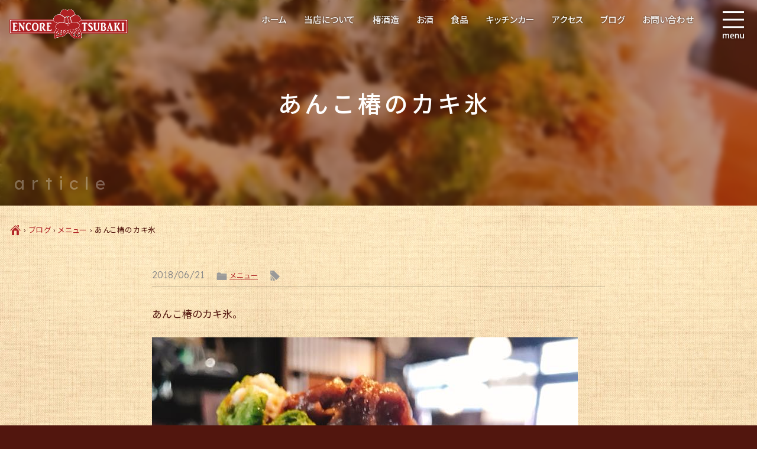

--- FILE ---
content_type: text/html; charset=UTF-8
request_url: https://encoretsubaki.com/blog/867/
body_size: 13497
content:
<!DOCTYPE html>
<html lang="ja">
<head prefix="og: http://ogp.me/ns# fb: http://ogp.me/ns/fb# article: http://ogp.me/ns/article#">
<meta charset="utf-8">
<meta http-equiv="X-UA-Compatible" content="IE=edge,chrome=1">

<!-- Google tag (gtag.js) -->
<script async src="https://www.googletagmanager.com/gtag/js?id=G-M81ZS74NVM"></script>
<script>
  window.dataLayer = window.dataLayer || [];
  function gtag(){dataLayer.push(arguments);}
  gtag('js', new Date());

  gtag('config', 'G-M81ZS74NVM');
</script>
 
<!-- Microsoft Clarity -->
<script type="text/javascript">
    (function(c,l,a,r,i,t,y){
        c[a]=c[a]||function(){(c[a].q=c[a].q||[]).push(arguments)};
        t=l.createElement(r);t.async=1;t.src="https://www.clarity.ms/tag/"+i;
        y=l.getElementsByTagName(r)[0];y.parentNode.insertBefore(t,y);
    })(window, document, "clarity", "script", "lc1bg9npgh");
</script>
 
<title>あんこ椿のカキ氷 | 日進市 あんこ椿 -Encore Tsubaki-</title>


<!--OGP-->
<meta property="og:locale" content="ja_JP">
<meta property="og:site_name" content="日進市 あんこ椿 -Encore Tsubaki-">
<meta name="twitter:card" content="summary_large_image">
<meta property="og:description" content="あんこ椿のカキ氷。 宇治は美味しい抹茶をご注文ごとに点てて作ります！ 黒みつも自家製。 黒みつ 450円 北海道ソフトクリーム乗せは＋150円！ 宇治は550円！ あんこトッピング100円 練乳トッピング100円 なので [&hellip;]">
<meta property="og:title" content="あんこ椿のカキ氷">
<meta property="og:url" content="https://encoretsubaki.com/blog/867/">
<meta property="og:type" content="blog">
<meta property="og:image" content="https://encoretsubaki.com/wp-content/uploads/2018/08/35923570_980850698769741_6705057197371424768_n.jpg">

<!--//OGP-->

<meta name="description" content="あんこ椿のカキ氷。 宇治は美味しい抹茶をご注文ごとに点てて作ります！ 黒みつも自家製。 黒みつ 450円 北海道ソフトクリーム乗せは＋150円！ 宇治は550円！ あんこトッピング100円 練乳トッピング100円 なので [&hellip;]">

<meta name="format-detection" content="telephone=no">
<meta name="viewport" content="width=device-width">
<meta name="theme-color" content="#52160e">

<link rel="icon" href="https://encoretsubaki.com/wp-content/themes/ect2024/favicon.svg" type="image/svg+xml">

<!-- stylesheet -->
<link href="https://encoretsubaki.com/wp-content/themes/ect2024/css/arra-ez-3.1.5.css?v=20251104-045313" rel="stylesheet" type="text/css">
<link rel="preconnect" href="https://fonts.googleapis.com">
<link rel="preconnect" href="https://fonts.gstatic.com" crossorigin>
<link href="https://fonts.googleapis.com/css?family=Noto+Sans+JP:400,500,700&display=swap&subset=japanese" rel="stylesheet">
<!-- <link href="https://fonts.googleapis.com/css2?family=Roboto:wght@400;500;700&display=swap" rel="stylesheet"> -->
<link href="https://fonts.googleapis.com/css2?family=Lexend+Deca:wght@200;300;400&display=swap" rel="stylesheet"> 
<link href="https://encoretsubaki.com/wp-content/themes/ect2024/style.css?v=20251104-045313" rel="stylesheet" type="text/css">
<link href='https://encoretsubaki.com/wp-content/themes/ect2024/style-each.css?v=20251104-045313' rel='stylesheet' type='text/css'>

<!-- js -->
<script src="https://encoretsubaki.com/wp-content/themes/ect2024/js/jquery-3.7.1.min.js"></script>
<script src="https://encoretsubaki.com/wp-content/themes/ect2024/js/jquery.easing.1.3.js"></script>
<script src="https://encoretsubaki.com/wp-content/themes/ect2024/js/site-setting.js?v=20251104-045313"></script>

<script>
jQuery(document).ready(function() {
	jQuery('#sticker, #sticky-bar').addClass('whiten');
	jQuery('#main,footer').delay(300).animate({'opacity': '1'},1000);
	jQuery('#sticky-bar, .burger.menu-opener').delay(600).animate({'opacity': '1'},1000);
	//
	jQuery(window).scroll(function () {
		var s = jQuery(this).scrollTop();
		var m = 200;
		if(s > m) {
			jQuery('#sticker, #sticky-bar').removeClass('whiten');
		} else if(s < m) {
			jQuery('#sticker, #sticky-bar').addClass('whiten');
		}
	});	
	//
	jQuery('.burger.menu-opener').on('click', function() {
		jQuery('#burger-menu, .glo-navi').addClass('reveal');
		jQuery('.burger.menu-opener').addClass('disappear');
		jQuery('.traditional-navi').addClass('invisible');
		jQuery('#main-overlay').removeClass('disappear');
		return false;
	});	
	jQuery('#burger-menu .menu-closer, #burger-menu .anchor-link, #main-overlay').on('click', function() {
		jQuery('#burger-menu, .glo-navi').removeClass('reveal');
		jQuery('.burger.menu-opener').removeClass('disappear');
		jQuery('.traditional-navi').removeClass('invisible');
		jQuery('#main-overlay').addClass('disappear');
		return false;
	});
	jQuery('.rising.menu-opener').on('click', function() {
		jQuery('#rising-menu').addClass('slide-up');
		jQuery('html').css('overflow','hidden');
		jQuery('.slideToggle-target').removeClass('slide-up');
		return false;
	});	
	jQuery('#rising-menu .menu-closer, #rising-menu .anchor-link').on('click', function() {
		jQuery('#rising-menu').removeClass('slide-up');
		jQuery('html').css('overflow','auto');
		return false;
	});
	//
	jQuery('cite > a').attr({target: '_blank'});
});
//
jQuery.event.add(window,"load resize",function() {
	jQuery('#loading').fadeOut();
	jQuery('.fadein').fadeIn('slow');
});
</script>



<meta name='robots' content='max-image-preview:large' />
<link rel="alternate" type="application/rss+xml" title="日進市 あんこ椿 -Encore Tsubaki- &raquo; あんこ椿のカキ氷 のコメントのフィード" href="https://encoretsubaki.com/blog/867/feed/" />
<script type="text/javascript">
/* <![CDATA[ */
window._wpemojiSettings = {"baseUrl":"https:\/\/s.w.org\/images\/core\/emoji\/14.0.0\/72x72\/","ext":".png","svgUrl":"https:\/\/s.w.org\/images\/core\/emoji\/14.0.0\/svg\/","svgExt":".svg","source":{"concatemoji":"https:\/\/encoretsubaki.com\/wp-includes\/js\/wp-emoji-release.min.js?ver=6.4.7"}};
/*! This file is auto-generated */
!function(i,n){var o,s,e;function c(e){try{var t={supportTests:e,timestamp:(new Date).valueOf()};sessionStorage.setItem(o,JSON.stringify(t))}catch(e){}}function p(e,t,n){e.clearRect(0,0,e.canvas.width,e.canvas.height),e.fillText(t,0,0);var t=new Uint32Array(e.getImageData(0,0,e.canvas.width,e.canvas.height).data),r=(e.clearRect(0,0,e.canvas.width,e.canvas.height),e.fillText(n,0,0),new Uint32Array(e.getImageData(0,0,e.canvas.width,e.canvas.height).data));return t.every(function(e,t){return e===r[t]})}function u(e,t,n){switch(t){case"flag":return n(e,"\ud83c\udff3\ufe0f\u200d\u26a7\ufe0f","\ud83c\udff3\ufe0f\u200b\u26a7\ufe0f")?!1:!n(e,"\ud83c\uddfa\ud83c\uddf3","\ud83c\uddfa\u200b\ud83c\uddf3")&&!n(e,"\ud83c\udff4\udb40\udc67\udb40\udc62\udb40\udc65\udb40\udc6e\udb40\udc67\udb40\udc7f","\ud83c\udff4\u200b\udb40\udc67\u200b\udb40\udc62\u200b\udb40\udc65\u200b\udb40\udc6e\u200b\udb40\udc67\u200b\udb40\udc7f");case"emoji":return!n(e,"\ud83e\udef1\ud83c\udffb\u200d\ud83e\udef2\ud83c\udfff","\ud83e\udef1\ud83c\udffb\u200b\ud83e\udef2\ud83c\udfff")}return!1}function f(e,t,n){var r="undefined"!=typeof WorkerGlobalScope&&self instanceof WorkerGlobalScope?new OffscreenCanvas(300,150):i.createElement("canvas"),a=r.getContext("2d",{willReadFrequently:!0}),o=(a.textBaseline="top",a.font="600 32px Arial",{});return e.forEach(function(e){o[e]=t(a,e,n)}),o}function t(e){var t=i.createElement("script");t.src=e,t.defer=!0,i.head.appendChild(t)}"undefined"!=typeof Promise&&(o="wpEmojiSettingsSupports",s=["flag","emoji"],n.supports={everything:!0,everythingExceptFlag:!0},e=new Promise(function(e){i.addEventListener("DOMContentLoaded",e,{once:!0})}),new Promise(function(t){var n=function(){try{var e=JSON.parse(sessionStorage.getItem(o));if("object"==typeof e&&"number"==typeof e.timestamp&&(new Date).valueOf()<e.timestamp+604800&&"object"==typeof e.supportTests)return e.supportTests}catch(e){}return null}();if(!n){if("undefined"!=typeof Worker&&"undefined"!=typeof OffscreenCanvas&&"undefined"!=typeof URL&&URL.createObjectURL&&"undefined"!=typeof Blob)try{var e="postMessage("+f.toString()+"("+[JSON.stringify(s),u.toString(),p.toString()].join(",")+"));",r=new Blob([e],{type:"text/javascript"}),a=new Worker(URL.createObjectURL(r),{name:"wpTestEmojiSupports"});return void(a.onmessage=function(e){c(n=e.data),a.terminate(),t(n)})}catch(e){}c(n=f(s,u,p))}t(n)}).then(function(e){for(var t in e)n.supports[t]=e[t],n.supports.everything=n.supports.everything&&n.supports[t],"flag"!==t&&(n.supports.everythingExceptFlag=n.supports.everythingExceptFlag&&n.supports[t]);n.supports.everythingExceptFlag=n.supports.everythingExceptFlag&&!n.supports.flag,n.DOMReady=!1,n.readyCallback=function(){n.DOMReady=!0}}).then(function(){return e}).then(function(){var e;n.supports.everything||(n.readyCallback(),(e=n.source||{}).concatemoji?t(e.concatemoji):e.wpemoji&&e.twemoji&&(t(e.twemoji),t(e.wpemoji)))}))}((window,document),window._wpemojiSettings);
/* ]]> */
</script>
<link rel='stylesheet' id='sbi_styles-css' href='https://encoretsubaki.com/wp-content/plugins/instagram-feed/css/sbi-styles.min.css?ver=6.9.1' type='text/css' media='all' />
<style id='wp-emoji-styles-inline-css' type='text/css'>

	img.wp-smiley, img.emoji {
		display: inline !important;
		border: none !important;
		box-shadow: none !important;
		height: 1em !important;
		width: 1em !important;
		margin: 0 0.07em !important;
		vertical-align: -0.1em !important;
		background: none !important;
		padding: 0 !important;
	}
</style>
<link rel='stylesheet' id='wp-block-library-css' href='https://encoretsubaki.com/wp-includes/css/dist/block-library/style.min.css?ver=6.4.7' type='text/css' media='all' />
<style id='classic-theme-styles-inline-css' type='text/css'>
/*! This file is auto-generated */
.wp-block-button__link{color:#fff;background-color:#32373c;border-radius:9999px;box-shadow:none;text-decoration:none;padding:calc(.667em + 2px) calc(1.333em + 2px);font-size:1.125em}.wp-block-file__button{background:#32373c;color:#fff;text-decoration:none}
</style>
<style id='global-styles-inline-css' type='text/css'>
body{--wp--preset--color--black: #000000;--wp--preset--color--cyan-bluish-gray: #abb8c3;--wp--preset--color--white: #ffffff;--wp--preset--color--pale-pink: #f78da7;--wp--preset--color--vivid-red: #cf2e2e;--wp--preset--color--luminous-vivid-orange: #ff6900;--wp--preset--color--luminous-vivid-amber: #fcb900;--wp--preset--color--light-green-cyan: #7bdcb5;--wp--preset--color--vivid-green-cyan: #00d084;--wp--preset--color--pale-cyan-blue: #8ed1fc;--wp--preset--color--vivid-cyan-blue: #0693e3;--wp--preset--color--vivid-purple: #9b51e0;--wp--preset--gradient--vivid-cyan-blue-to-vivid-purple: linear-gradient(135deg,rgba(6,147,227,1) 0%,rgb(155,81,224) 100%);--wp--preset--gradient--light-green-cyan-to-vivid-green-cyan: linear-gradient(135deg,rgb(122,220,180) 0%,rgb(0,208,130) 100%);--wp--preset--gradient--luminous-vivid-amber-to-luminous-vivid-orange: linear-gradient(135deg,rgba(252,185,0,1) 0%,rgba(255,105,0,1) 100%);--wp--preset--gradient--luminous-vivid-orange-to-vivid-red: linear-gradient(135deg,rgba(255,105,0,1) 0%,rgb(207,46,46) 100%);--wp--preset--gradient--very-light-gray-to-cyan-bluish-gray: linear-gradient(135deg,rgb(238,238,238) 0%,rgb(169,184,195) 100%);--wp--preset--gradient--cool-to-warm-spectrum: linear-gradient(135deg,rgb(74,234,220) 0%,rgb(151,120,209) 20%,rgb(207,42,186) 40%,rgb(238,44,130) 60%,rgb(251,105,98) 80%,rgb(254,248,76) 100%);--wp--preset--gradient--blush-light-purple: linear-gradient(135deg,rgb(255,206,236) 0%,rgb(152,150,240) 100%);--wp--preset--gradient--blush-bordeaux: linear-gradient(135deg,rgb(254,205,165) 0%,rgb(254,45,45) 50%,rgb(107,0,62) 100%);--wp--preset--gradient--luminous-dusk: linear-gradient(135deg,rgb(255,203,112) 0%,rgb(199,81,192) 50%,rgb(65,88,208) 100%);--wp--preset--gradient--pale-ocean: linear-gradient(135deg,rgb(255,245,203) 0%,rgb(182,227,212) 50%,rgb(51,167,181) 100%);--wp--preset--gradient--electric-grass: linear-gradient(135deg,rgb(202,248,128) 0%,rgb(113,206,126) 100%);--wp--preset--gradient--midnight: linear-gradient(135deg,rgb(2,3,129) 0%,rgb(40,116,252) 100%);--wp--preset--font-size--small: 13px;--wp--preset--font-size--medium: 20px;--wp--preset--font-size--large: 36px;--wp--preset--font-size--x-large: 42px;--wp--preset--spacing--20: 0.44rem;--wp--preset--spacing--30: 0.67rem;--wp--preset--spacing--40: 1rem;--wp--preset--spacing--50: 1.5rem;--wp--preset--spacing--60: 2.25rem;--wp--preset--spacing--70: 3.38rem;--wp--preset--spacing--80: 5.06rem;--wp--preset--shadow--natural: 6px 6px 9px rgba(0, 0, 0, 0.2);--wp--preset--shadow--deep: 12px 12px 50px rgba(0, 0, 0, 0.4);--wp--preset--shadow--sharp: 6px 6px 0px rgba(0, 0, 0, 0.2);--wp--preset--shadow--outlined: 6px 6px 0px -3px rgba(255, 255, 255, 1), 6px 6px rgba(0, 0, 0, 1);--wp--preset--shadow--crisp: 6px 6px 0px rgba(0, 0, 0, 1);}:where(.is-layout-flex){gap: 0.5em;}:where(.is-layout-grid){gap: 0.5em;}body .is-layout-flow > .alignleft{float: left;margin-inline-start: 0;margin-inline-end: 2em;}body .is-layout-flow > .alignright{float: right;margin-inline-start: 2em;margin-inline-end: 0;}body .is-layout-flow > .aligncenter{margin-left: auto !important;margin-right: auto !important;}body .is-layout-constrained > .alignleft{float: left;margin-inline-start: 0;margin-inline-end: 2em;}body .is-layout-constrained > .alignright{float: right;margin-inline-start: 2em;margin-inline-end: 0;}body .is-layout-constrained > .aligncenter{margin-left: auto !important;margin-right: auto !important;}body .is-layout-constrained > :where(:not(.alignleft):not(.alignright):not(.alignfull)){max-width: var(--wp--style--global--content-size);margin-left: auto !important;margin-right: auto !important;}body .is-layout-constrained > .alignwide{max-width: var(--wp--style--global--wide-size);}body .is-layout-flex{display: flex;}body .is-layout-flex{flex-wrap: wrap;align-items: center;}body .is-layout-flex > *{margin: 0;}body .is-layout-grid{display: grid;}body .is-layout-grid > *{margin: 0;}:where(.wp-block-columns.is-layout-flex){gap: 2em;}:where(.wp-block-columns.is-layout-grid){gap: 2em;}:where(.wp-block-post-template.is-layout-flex){gap: 1.25em;}:where(.wp-block-post-template.is-layout-grid){gap: 1.25em;}.has-black-color{color: var(--wp--preset--color--black) !important;}.has-cyan-bluish-gray-color{color: var(--wp--preset--color--cyan-bluish-gray) !important;}.has-white-color{color: var(--wp--preset--color--white) !important;}.has-pale-pink-color{color: var(--wp--preset--color--pale-pink) !important;}.has-vivid-red-color{color: var(--wp--preset--color--vivid-red) !important;}.has-luminous-vivid-orange-color{color: var(--wp--preset--color--luminous-vivid-orange) !important;}.has-luminous-vivid-amber-color{color: var(--wp--preset--color--luminous-vivid-amber) !important;}.has-light-green-cyan-color{color: var(--wp--preset--color--light-green-cyan) !important;}.has-vivid-green-cyan-color{color: var(--wp--preset--color--vivid-green-cyan) !important;}.has-pale-cyan-blue-color{color: var(--wp--preset--color--pale-cyan-blue) !important;}.has-vivid-cyan-blue-color{color: var(--wp--preset--color--vivid-cyan-blue) !important;}.has-vivid-purple-color{color: var(--wp--preset--color--vivid-purple) !important;}.has-black-background-color{background-color: var(--wp--preset--color--black) !important;}.has-cyan-bluish-gray-background-color{background-color: var(--wp--preset--color--cyan-bluish-gray) !important;}.has-white-background-color{background-color: var(--wp--preset--color--white) !important;}.has-pale-pink-background-color{background-color: var(--wp--preset--color--pale-pink) !important;}.has-vivid-red-background-color{background-color: var(--wp--preset--color--vivid-red) !important;}.has-luminous-vivid-orange-background-color{background-color: var(--wp--preset--color--luminous-vivid-orange) !important;}.has-luminous-vivid-amber-background-color{background-color: var(--wp--preset--color--luminous-vivid-amber) !important;}.has-light-green-cyan-background-color{background-color: var(--wp--preset--color--light-green-cyan) !important;}.has-vivid-green-cyan-background-color{background-color: var(--wp--preset--color--vivid-green-cyan) !important;}.has-pale-cyan-blue-background-color{background-color: var(--wp--preset--color--pale-cyan-blue) !important;}.has-vivid-cyan-blue-background-color{background-color: var(--wp--preset--color--vivid-cyan-blue) !important;}.has-vivid-purple-background-color{background-color: var(--wp--preset--color--vivid-purple) !important;}.has-black-border-color{border-color: var(--wp--preset--color--black) !important;}.has-cyan-bluish-gray-border-color{border-color: var(--wp--preset--color--cyan-bluish-gray) !important;}.has-white-border-color{border-color: var(--wp--preset--color--white) !important;}.has-pale-pink-border-color{border-color: var(--wp--preset--color--pale-pink) !important;}.has-vivid-red-border-color{border-color: var(--wp--preset--color--vivid-red) !important;}.has-luminous-vivid-orange-border-color{border-color: var(--wp--preset--color--luminous-vivid-orange) !important;}.has-luminous-vivid-amber-border-color{border-color: var(--wp--preset--color--luminous-vivid-amber) !important;}.has-light-green-cyan-border-color{border-color: var(--wp--preset--color--light-green-cyan) !important;}.has-vivid-green-cyan-border-color{border-color: var(--wp--preset--color--vivid-green-cyan) !important;}.has-pale-cyan-blue-border-color{border-color: var(--wp--preset--color--pale-cyan-blue) !important;}.has-vivid-cyan-blue-border-color{border-color: var(--wp--preset--color--vivid-cyan-blue) !important;}.has-vivid-purple-border-color{border-color: var(--wp--preset--color--vivid-purple) !important;}.has-vivid-cyan-blue-to-vivid-purple-gradient-background{background: var(--wp--preset--gradient--vivid-cyan-blue-to-vivid-purple) !important;}.has-light-green-cyan-to-vivid-green-cyan-gradient-background{background: var(--wp--preset--gradient--light-green-cyan-to-vivid-green-cyan) !important;}.has-luminous-vivid-amber-to-luminous-vivid-orange-gradient-background{background: var(--wp--preset--gradient--luminous-vivid-amber-to-luminous-vivid-orange) !important;}.has-luminous-vivid-orange-to-vivid-red-gradient-background{background: var(--wp--preset--gradient--luminous-vivid-orange-to-vivid-red) !important;}.has-very-light-gray-to-cyan-bluish-gray-gradient-background{background: var(--wp--preset--gradient--very-light-gray-to-cyan-bluish-gray) !important;}.has-cool-to-warm-spectrum-gradient-background{background: var(--wp--preset--gradient--cool-to-warm-spectrum) !important;}.has-blush-light-purple-gradient-background{background: var(--wp--preset--gradient--blush-light-purple) !important;}.has-blush-bordeaux-gradient-background{background: var(--wp--preset--gradient--blush-bordeaux) !important;}.has-luminous-dusk-gradient-background{background: var(--wp--preset--gradient--luminous-dusk) !important;}.has-pale-ocean-gradient-background{background: var(--wp--preset--gradient--pale-ocean) !important;}.has-electric-grass-gradient-background{background: var(--wp--preset--gradient--electric-grass) !important;}.has-midnight-gradient-background{background: var(--wp--preset--gradient--midnight) !important;}.has-small-font-size{font-size: var(--wp--preset--font-size--small) !important;}.has-medium-font-size{font-size: var(--wp--preset--font-size--medium) !important;}.has-large-font-size{font-size: var(--wp--preset--font-size--large) !important;}.has-x-large-font-size{font-size: var(--wp--preset--font-size--x-large) !important;}
.wp-block-navigation a:where(:not(.wp-element-button)){color: inherit;}
:where(.wp-block-post-template.is-layout-flex){gap: 1.25em;}:where(.wp-block-post-template.is-layout-grid){gap: 1.25em;}
:where(.wp-block-columns.is-layout-flex){gap: 2em;}:where(.wp-block-columns.is-layout-grid){gap: 2em;}
.wp-block-pullquote{font-size: 1.5em;line-height: 1.6;}
</style>
<link rel='stylesheet' id='contact-form-7-css' href='https://encoretsubaki.com/wp-content/plugins/contact-form-7/includes/css/styles.css?ver=5.9.8' type='text/css' media='all' />
<link rel='stylesheet' id='jquery-ui-smoothness-css' href='https://encoretsubaki.com/wp-content/plugins/contact-form-7/includes/js/jquery-ui/themes/smoothness/jquery-ui.min.css?ver=1.12.1' type='text/css' media='screen' />
<script type="text/javascript" src="https://encoretsubaki.com/wp-includes/js/jquery/jquery.min.js?ver=3.7.1" id="jquery-core-js"></script>
<script type="text/javascript" src="https://encoretsubaki.com/wp-includes/js/jquery/jquery-migrate.min.js?ver=3.4.1" id="jquery-migrate-js"></script>
<link rel="https://api.w.org/" href="https://encoretsubaki.com/wp-json/" /><link rel="alternate" type="application/json" href="https://encoretsubaki.com/wp-json/wp/v2/posts/867" /><link rel="EditURI" type="application/rsd+xml" title="RSD" href="https://encoretsubaki.com/xmlrpc.php?rsd" />
<meta name="generator" content="WordPress 6.4.7" />
<link rel="canonical" href="https://encoretsubaki.com/blog/867/" />
<link rel='shortlink' href='https://encoretsubaki.com/?p=867' />
<link rel="alternate" type="application/json+oembed" href="https://encoretsubaki.com/wp-json/oembed/1.0/embed?url=https%3A%2F%2Fencoretsubaki.com%2Fblog%2F867%2F" />
<link rel="alternate" type="text/xml+oembed" href="https://encoretsubaki.com/wp-json/oembed/1.0/embed?url=https%3A%2F%2Fencoretsubaki.com%2Fblog%2F867%2F&#038;format=xml" />
<link rel="icon" href="https://encoretsubaki.com/wp-content/uploads/2017/12/cropped-.fw_-1-32x32.png" sizes="32x32" />
<link rel="icon" href="https://encoretsubaki.com/wp-content/uploads/2017/12/cropped-.fw_-1-192x192.png" sizes="192x192" />
<link rel="apple-touch-icon" href="https://encoretsubaki.com/wp-content/uploads/2017/12/cropped-.fw_-1-180x180.png" />
<meta name="msapplication-TileImage" content="https://encoretsubaki.com/wp-content/uploads/2017/12/cropped-.fw_-1-270x270.png" />
 
</head>

<div id="fb-root"></div>
<script>(function(d, s, id) {
  var js, fjs = d.getElementsByTagName(s)[0];
  if (d.getElementById(id)) return;
  js = d.createElement(s); js.id = id;
  js.src = 'https://connect.facebook.net/ja_JP/sdk.js#xfbml=1&version=v2.11';
  fjs.parentNode.insertBefore(js, fjs);
}(document, 'script', 'facebook-jssdk'));</script>

<body id="top-of-page" class="is-pc subpage single type--post blog">

<div id="loading"></div>


<header>

	 
	<div id="subpage-logo" class="fuwatt-l2r-short-delay">
		<a href="https://encoretsubaki.com/"><img src="https://encoretsubaki.com/wp-content/themes/ect2024/img/mark/logo.svg" alt="クラフトアルコール・発酵食品・自然食品の製造販売：日進市 あんこ椿 -Encore Tsubaki-" class="logo"></a>
	</div>	
	 

	<div id="navi-xlarge-device">
		<div id="sticky-bar" class="">
			<ul class="traditional-navi page_list">
				<li class="page_item page-item-2943"><a href="https://encoretsubaki.com/">ホーム</a></li>
<li class="page_item page-item-50"><a href="https://encoretsubaki.com/about/">当店について</a></li>
<li class="page_item page-item-168"><a href="https://encoretsubaki.com/tsubaki-brewery/">椿酒造</a></li>
<li class="page_item page-item-48"><a href="https://encoretsubaki.com/alcohol/">お酒</a></li>
<li class="page_item page-item-156"><a href="https://encoretsubaki.com/foods/">食品</a></li>
<li class="page_item page-item-3904"><a href="https://encoretsubaki.com/kitchen-car/">キッチンカー</a></li>
<li class="page_item page-item-53"><a href="https://encoretsubaki.com/access/">アクセス</a></li>
<li class="page_item page-item-46 current_page_parent"><a href="https://encoretsubaki.com/blog/">ブログ</a></li>
 
 
				<li><a href="https://encoretsubaki.com/contact/">お問い合わせ</a></li>				
			</ul>	
		</div>
	</div>


	<div id="navi-large-device">
		<nav id="burger-menu" class="menu-overlay-right-side">
	<div class="co-header">
		<div class="menu-closer upper"></div>
	</div>
	<div class="container menu-body">
		<div class="segment">
			<ul class="glo-navi page_list">
				<li class="page_item page-item-2943"><a href="https://encoretsubaki.com/">ホーム</a></li>
<li class="page_item page-item-50"><a href="https://encoretsubaki.com/about/">当店について</a></li>
<li class="page_item page-item-168"><a href="https://encoretsubaki.com/tsubaki-brewery/">椿酒造</a></li>
<li class="page_item page-item-48"><a href="https://encoretsubaki.com/alcohol/">お酒</a></li>
<li class="page_item page-item-156"><a href="https://encoretsubaki.com/foods/">食品</a></li>
<li class="page_item page-item-3904"><a href="https://encoretsubaki.com/kitchen-car/">キッチンカー</a></li>
<li class="page_item page-item-53"><a href="https://encoretsubaki.com/access/">アクセス</a></li>
<li class="page_item page-item-46 current_page_parent"><a href="https://encoretsubaki.com/blog/">ブログ</a></li>
 
 
				<li><a href="https://encoretsubaki.com/contact/">お問い合わせ</a></li>
			</ul>
		</div>
		<div class="segment">
			<ul class="xbroad">
				<li class="tblpc fs80"><span class="phone-number"><span class="tel-icon bizphone"></span>&nbsp;0561-78-3066</span></li>
				<li class="smponly"><a href="tel:0561783066"><span class="phone-number">0561-78-3066</span><span class="push-to-call"><img src="https://encoretsubaki.com/wp-content/themes/ect2024/img/icon/push-to-call.png" alt="電話"></span></a></li>
			</ul>
		</div>
		<div class="segment">
			<ul>
				<li><a href="https://encoretsubaki.com/"><img src="https://encoretsubaki.com/wp-content/themes/ect2024/img/mark/logo.svg" alt="日進市 あんこ椿 -Encore Tsubaki- ロゴ" class="logo-burger-menu"></a></li>
				<li><a href="https://shop.encoretsubaki.com/" target="_blank" rel="noopener noreferrer"><img src="https://encoretsubaki.com/wp-content/themes/ect2024/img/banner/netshop.png" alt="あんこ椿ネットショップ" class="site-banner ec-site"></a></li>
				<!-- <li><a href="https://rize.encoretsubaki.com/" target="_blank" rel="noopener noreferrer"><img src="https://encoretsubaki.com/wp-content/themes/ect2024/img/mark/logo-rize.svg" alt="Rizeロゴ" class="site-logo brand"></a></li> -->
				<li><a href="https://rize.encoretsubaki.com/" target="_blank" rel="noopener noreferrer"><img src="https://encoretsubaki.com/wp-content/themes/ect2024/img/banner/rize-special-site.png" alt="Rize特設サイト" class="site-banner brand"></a></li>
			</ul>
		</div>
		<div class="segment bottom-end">
			<ul class="sns-icons">
				<li><a href="https://www.instagram.com/encore_tsubaki/" target="_blank"><img src="https://encoretsubaki.com/wp-content/themes/ect2024/img/icon/sns_instagram-black.svg" alt="" class="sns-icon"></a></li> 
				<li><a href="https://www.youtube.com/@-encoretsubaki8603" target="_blank"><img src="https://encoretsubaki.com/wp-content/themes/ect2024/img/icon/sns_youtube-black.svg" alt="" class="sns-icon"></a></li> 
				<li><span class="ib pointer" onclick="fbPageLink()"><img src="https://encoretsubaki.com/wp-content/themes/ect2024/img/icon/sns_facebook-black.svg" alt="" class="sns-icon"></span></li>
					
				 
			</ul>
		</div>		
	</div>
</nav>
		<div id="sticker" class="burger menu-opener">
			<img src="https://encoretsubaki.com/wp-content/themes/ect2024/img/icon/burger-menu.svg" alt="" class="icon-burger">	
		</div>
	</div>
	
	<div id="navi-small-device">
				<nav id="rising-menu">
			<div class="co-header">
				<div class="menu-closer"></div>
				<div>メニュー</div>
			</div>
			<div class="menu-body">
				<ul class="page_list">
					<li class="page_item page-item-2943"><a href="https://encoretsubaki.com/">ホーム</a></li>
<li class="page_item page-item-50"><a href="https://encoretsubaki.com/about/">当店について</a></li>
<li class="page_item page-item-168"><a href="https://encoretsubaki.com/tsubaki-brewery/">椿酒造</a></li>
<li class="page_item page-item-48"><a href="https://encoretsubaki.com/alcohol/">お酒</a></li>
<li class="page_item page-item-156"><a href="https://encoretsubaki.com/foods/">食品</a></li>
<li class="page_item page-item-3904"><a href="https://encoretsubaki.com/kitchen-car/">キッチンカー</a></li>
<li class="page_item page-item-53"><a href="https://encoretsubaki.com/access/">アクセス</a></li>
<li class="page_item page-item-46 current_page_parent"><a href="https://encoretsubaki.com/blog/">ブログ</a></li>
 
 
				</ul>
				<ul class="banner">
					<li><a href="https://shop.encoretsubaki.com/" target="_blank" rel="noopener noreferrer"><img src="https://encoretsubaki.com/wp-content/themes/ect2024/img/banner/netshop.png" alt="あんこ椿ネットショップ" class="site-banner ec-site"></a></li>
					<!-- <li><a href="https://rize.encoretsubaki.com/" target="_blank" rel="noopener noreferrer"><img src="https://encoretsubaki.com/wp-content/themes/ect2024/img/mark/logo-rize.svg" alt="Rizeロゴ" class="site-logo brand"></a></li> -->
					<li><a href="https://rize.encoretsubaki.com/" target="_blank" rel="noopener noreferrer"><img src="https://encoretsubaki.com/wp-content/themes/ect2024/img/banner/rize-special-site.png" alt="Rize特設サイト" class="site-banner brand"></a></li>
				</ul>
				<ul class="sns-icons">
					<li><a href="https://www.instagram.com/encore_tsubaki/" target="_blank"><img src="https://encoretsubaki.com/wp-content/themes/ect2024/img/icon/sns_instagram-black.svg" alt="" class="sns-icon"></a></li> 
					<li><a href="https://www.youtube.com/@-encoretsubaki8603" target="_blank"><img src="https://encoretsubaki.com/wp-content/themes/ect2024/img/icon/sns_youtube-black.svg" alt="" class="sns-icon"></a></li> 
					<li><span class="ib pointer" onclick="fbPageLink()"><img src="https://encoretsubaki.com/wp-content/themes/ect2024/img/icon/sns_facebook-black.svg" alt="" class="sns-icon"></span></li>
						
					 
				</ul>
			</div>
		</nav>


		<div id="sticker-bottom">
		
			<div class="shell wide-container keep split middle">
				<div class="cell rising menu-opener">
					<div class=" menu-trigger-wrapper">
						<img src="https://encoretsubaki.com/wp-content/themes/ect2024/img/icon/burger-menu-bk1.svg" alt="" class="icon-rising">
					</div>
				</div>
				<div id="tel-menu" class="cell menu-opener slideToggle-switch">
					<div class="tel-text">
						電話・問い合わせ
					</div>
				</div>
				<div class="slideToggle-target">
					<ul>
						<li>
							<img src="https://encoretsubaki.com/wp-content/themes/ect2024/img/mark/logo.svg" alt="日進市 あんこ椿 -Encore Tsubaki-" class="logo">
						</li>
						<li>
							<a href="tel:0561783066"><span class="tel-number">0561-78-3066</span><span class="push-to-call"><img src="https://encoretsubaki.com/wp-content/themes/ect2024/img/icon/push-to-call.png" alt="電話"></span></a>
						</li>
						<li>
							<a class="btn btn-mail" href="https://encoretsubaki.com/contact/#mail"><span class="icon mail"><img src="https://encoretsubaki.com/wp-content/themes/ect2024/img/icon/mail-whbk-sq.svg" alt="mail" class=""></span> <span class="palt">メールで問い合わせ</span></a>
							<!-- <a class="btn btn-line" href="https://lin.ee/6fAtE4Q" target="_blank"><span class="icon line"><img src="https://encoretsubaki.com/wp-content/themes/ect2024/img/icon/line-white.svg" alt="LINE" class=""></span><span class="palt">問い合わせ</span></a> -->
						</li>
						<li><span class="slideToggle-closer">閉じる<br class="to-bottom"><span class="to-bottom sosaicon fix22">ì</span></span></li>
					</ul>
				</div><!--//#contact-sub-menu -->			
				<div id="map-btn" class="cell">
					<a href="https://encoretsubaki.com/access/"><img src="https://encoretsubaki.com/wp-content/themes/ect2024/img/icon/map.svg?v=2" alt="" class="icon-map"><span>map</span></a>
				</div>

			</div><!--//.shell -->

		</div><!--//#sticker -->
	</div>

</header>




<div id="main-overlay" class="disappear"></div>
<div id="main">
	 
	<section id="page-title" class="hr-box subpage-eycatch single-page" style="background-image: url(https://encoretsubaki.com/wp-content/uploads/2018/08/35923570_980850698769741_6705057197371424768_n.jpg);">
		<div id="title-bg-layer"></div>

		<div class="wide-container">
			<div id="page-title-inner" class="shell keep middle centering">
																
				 
					 
					<span class="page-title-sub">article</span>
					 
				 
				 


				<h1 class="full fuwatt-r2l-short-delay">
															<span class="blog-post-title">あんこ椿のカキ氷</span>
										<!--  -->
								</h1>
			</div>
			<!-- -->					
		</div><!--/.container -->

	</section>
	

	<section id="single-intro" class="hr-box ">
		<div class="pnkz">
			


<a href="https://encoretsubaki.com/"><span class="ib"><span class="sosaicon fix20">Ç</span></span></a> &rsaquo; 

		<a href="https://encoretsubaki.com/blog/">ブログ</a> &rsaquo;
	 
	<a href="https://encoretsubaki.com/blog/category/menu/">メニュー</a> &rsaquo;
	 



 
	<span class="here">あんこ椿のカキ氷</span>



		</div>
	</section>


	<section id="single-body" class="hr-box pd-btm ">
		 
		<div class="container shell break900 centering">
			 
			<div id="main-column" class="solo">
				<article id="post-867" class="post-body">
									
									<div class="post-meta">
										<span class="row"><span class="post-date">2018/06/21</span></span>
										<span class="row"><span class="category">ë</span> <a href="https://encoretsubaki.com/blog/category/menu/" rel="category tag">メニュー</a></span>
										<span class="row"><span class="tags">l</span> </span>
									</div><!--//.post-meta -->
																	<p>あんこ椿のカキ氷。</p>
<p><img fetchpriority="high" decoding="async" class="alignnone wp-image-869 size-full" src="https://encoretsubaki.com/wp-content/uploads/2018/08/35923570_980850698769741_6705057197371424768_n.jpg" alt="" width="720" height="960" srcset="https://encoretsubaki.com/wp-content/uploads/2018/08/35923570_980850698769741_6705057197371424768_n.jpg 720w, https://encoretsubaki.com/wp-content/uploads/2018/08/35923570_980850698769741_6705057197371424768_n-225x300.jpg 225w, https://encoretsubaki.com/wp-content/uploads/2018/08/35923570_980850698769741_6705057197371424768_n-320x427.jpg 320w" sizes="(max-width: 720px) 100vw, 720px" /></p>
<p>宇治は美味しい抹茶をご注文ごとに点てて作ります！</p>
<p><img decoding="async" class="alignnone size-medium wp-image-868" src="https://encoretsubaki.com/wp-content/uploads/2018/08/35771047_980850692103075_2560309225817374720_n-225x300.jpg" alt="" width="225" height="300" srcset="https://encoretsubaki.com/wp-content/uploads/2018/08/35771047_980850692103075_2560309225817374720_n-225x300.jpg 225w, https://encoretsubaki.com/wp-content/uploads/2018/08/35771047_980850692103075_2560309225817374720_n-320x427.jpg 320w, https://encoretsubaki.com/wp-content/uploads/2018/08/35771047_980850692103075_2560309225817374720_n.jpg 720w" sizes="(max-width: 225px) 100vw, 225px" /></p>
<p>黒みつも自家製。<br />
黒みつ 450円<br />
北海道ソフトクリーム乗せは＋150円！<br />
宇治は550円！<br />
あんこトッピング100円<br />
練乳トッピング100円<br />
なので、<br />
宇治金時ミルク、750円！</p>
<p>*ご注文は14時より承ります</p>
<p>&nbsp;</p>
<p>&nbsp;</p>
<p>&nbsp;</p>
				</article>
			</div><!--/#main-column -->
								</div>
		 		


		 
		<div class="browseback">
			<a href="javascript:void(0);" onClick="history.back(); return false;"><span class="sosaicon" style="vertical-align:7%;">‹</span> Back &nbsp;&nbsp;&nbsp;</a>			
		</div>
			
			 
	</section>


	<section id="appendix" class="hr-box pd-btm">
		<h2 class="en tac">See Also</h2>	
		<div class="wide-container shell">
			
							
			
																<a class="duo" href="https://encoretsubaki.com/blog/2554/">
								<div id="post-2554" class="each-post post-2554 post type-post status-publish format-standard has-post-thumbnail category-notice category-cafe category-menu tag-34">
									<table class="list-item-title blog-rel">
										<tr>
											<th><span class="thumb-frame"><img width="150" height="150" src="https://encoretsubaki.com/wp-content/uploads/2019/10/71635259_1350523891802418_5914441747827523584_n-150x150.jpg" class="attachment-150x150 size-150x150 wp-post-image" alt="" decoding="async" loading="lazy" srcset="https://encoretsubaki.com/wp-content/uploads/2019/10/71635259_1350523891802418_5914441747827523584_n-150x150.jpg 150w, https://encoretsubaki.com/wp-content/uploads/2019/10/71635259_1350523891802418_5914441747827523584_n-100x100.jpg 100w" sizes="(max-width: 150px) 100vw, 150px" /></span></th>
											<td>
												<span class="post-date">2019/10/11</span>
												<span class="post-title">自家製どぶろくを使ったシフォンケーキ</span>
												<span class="post-cats">
												<span class="each-cat">お知らせ</span><span class="each-cat">カフェ</span><span class="each-cat">メニュー</span>												</span>												
											</td>
										</tr>
									</table>						
								</div>
							</a>
												<a class="duo" href="https://encoretsubaki.com/blog/2394/">
								<div id="post-2394" class="each-post post-2394 post type-post status-publish format-standard has-post-thumbnail category-menu">
									<table class="list-item-title blog-rel">
										<tr>
											<th><span class="thumb-frame"><img width="150" height="150" src="https://encoretsubaki.com/wp-content/uploads/2019/08/69225403_1311830855671722_2615322104702173184_n-150x150.jpg" class="attachment-150x150 size-150x150 wp-post-image" alt="" decoding="async" loading="lazy" srcset="https://encoretsubaki.com/wp-content/uploads/2019/08/69225403_1311830855671722_2615322104702173184_n-150x150.jpg 150w, https://encoretsubaki.com/wp-content/uploads/2019/08/69225403_1311830855671722_2615322104702173184_n-100x100.jpg 100w" sizes="(max-width: 150px) 100vw, 150px" /></span></th>
											<td>
												<span class="post-date">2019/08/24</span>
												<span class="post-title">カレーライスがさらに美味しくなりました</span>
												<span class="post-cats">
												<span class="each-cat">メニュー</span>												</span>												
											</td>
										</tr>
									</table>						
								</div>
							</a>
												<a class="duo" href="https://encoretsubaki.com/blog/2370/">
								<div id="post-2370" class="each-post post-2370 post type-post status-publish format-standard has-post-thumbnail category-cafe category-menu">
									<table class="list-item-title blog-rel">
										<tr>
											<th><span class="thumb-frame"><img width="150" height="150" src="https://encoretsubaki.com/wp-content/uploads/2019/08/69279701_1308463216008486_5706982436450074624_n-150x150.jpg" class="attachment-150x150 size-150x150 wp-post-image" alt="" decoding="async" loading="lazy" srcset="https://encoretsubaki.com/wp-content/uploads/2019/08/69279701_1308463216008486_5706982436450074624_n-150x150.jpg 150w, https://encoretsubaki.com/wp-content/uploads/2019/08/69279701_1308463216008486_5706982436450074624_n-100x100.jpg 100w" sizes="(max-width: 150px) 100vw, 150px" /></span></th>
											<td>
												<span class="post-date">2019/08/19</span>
												<span class="post-title">桃のかき氷、巨峰のかき氷</span>
												<span class="post-cats">
												<span class="each-cat">カフェ</span><span class="each-cat">メニュー</span>												</span>												
											</td>
										</tr>
									</table>						
								</div>
							</a>
												<a class="duo" href="https://encoretsubaki.com/blog/2346/">
								<div id="post-2346" class="each-post post-2346 post type-post status-publish format-standard has-post-thumbnail category-menu">
									<table class="list-item-title blog-rel">
										<tr>
											<th><span class="thumb-frame"><img width="150" height="150" src="https://encoretsubaki.com/wp-content/uploads/2019/08/67813794_1300902453431229_8656727329227145216_n-150x150.jpg" class="attachment-150x150 size-150x150 wp-post-image" alt="" decoding="async" loading="lazy" srcset="https://encoretsubaki.com/wp-content/uploads/2019/08/67813794_1300902453431229_8656727329227145216_n-150x150.jpg 150w, https://encoretsubaki.com/wp-content/uploads/2019/08/67813794_1300902453431229_8656727329227145216_n-100x100.jpg 100w" sizes="(max-width: 150px) 100vw, 150px" /></span></th>
											<td>
												<span class="post-date">2019/08/09</span>
												<span class="post-title">冷やしトマトうどん、大っ好評！</span>
												<span class="post-cats">
												<span class="each-cat">メニュー</span>												</span>												
											</td>
										</tr>
									</table>						
								</div>
							</a>
												<a class="duo" href="https://encoretsubaki.com/blog/2330/">
								<div id="post-2330" class="each-post post-2330 post type-post status-publish format-standard has-post-thumbnail category-cafe category-menu">
									<table class="list-item-title blog-rel">
										<tr>
											<th><span class="thumb-frame"><img width="150" height="150" src="https://encoretsubaki.com/wp-content/uploads/2019/08/67709390_1299581900229951_4249078203257192448_n-150x150.jpg" class="attachment-150x150 size-150x150 wp-post-image" alt="" decoding="async" loading="lazy" srcset="https://encoretsubaki.com/wp-content/uploads/2019/08/67709390_1299581900229951_4249078203257192448_n-150x150.jpg 150w, https://encoretsubaki.com/wp-content/uploads/2019/08/67709390_1299581900229951_4249078203257192448_n-100x100.jpg 100w" sizes="(max-width: 150px) 100vw, 150px" /></span></th>
											<td>
												<span class="post-date">2019/08/07</span>
												<span class="post-title">お抹茶を点てて作るかき氷</span>
												<span class="post-cats">
												<span class="each-cat">カフェ</span><span class="each-cat">メニュー</span>												</span>												
											</td>
										</tr>
									</table>						
								</div>
							</a>
												<a class="duo" href="https://encoretsubaki.com/blog/2320/">
								<div id="post-2320" class="each-post post-2320 post type-post status-publish format-standard has-post-thumbnail category-menu">
									<table class="list-item-title blog-rel">
										<tr>
											<th><span class="thumb-frame"><img width="150" height="150" src="https://encoretsubaki.com/wp-content/uploads/2019/08/68569923_1296401273881347_635153219865018368_n-150x150.jpg" class="attachment-150x150 size-150x150 wp-post-image" alt="" decoding="async" loading="lazy" srcset="https://encoretsubaki.com/wp-content/uploads/2019/08/68569923_1296401273881347_635153219865018368_n-150x150.jpg 150w, https://encoretsubaki.com/wp-content/uploads/2019/08/68569923_1296401273881347_635153219865018368_n-100x100.jpg 100w" sizes="(max-width: 150px) 100vw, 150px" /></span></th>
											<td>
												<span class="post-date">2019/08/03</span>
												<span class="post-title">スタミナたっぷり夏の定番 豚キムチ丼</span>
												<span class="post-cats">
												<span class="each-cat">メニュー</span>												</span>												
											</td>
										</tr>
									</table>						
								</div>
							</a>
 
		</div><!--/.container -->
	</section><!--/#appendix -->


	




 

 


</div><!-- end #main -->


<footer>
 
	<div class="container shell split reverse">
		
		<div class="one-third pd-around">
			<nav>
				<ul class="navi-main tac">
					<li><a href="https://encoretsubaki.com/">ホーム</a></li>
					<li class="page_item page-item-50"><a href="https://encoretsubaki.com/about/">当店について</a></li>
<li class="page_item page-item-168"><a href="https://encoretsubaki.com/tsubaki-brewery/">椿酒造</a></li>
<li class="page_item page-item-48"><a href="https://encoretsubaki.com/alcohol/">お酒</a></li>
<li class="page_item page-item-156"><a href="https://encoretsubaki.com/foods/">食品</a></li>
<li class="page_item page-item-3904"><a href="https://encoretsubaki.com/kitchen-car/">キッチンカー</a></li>
<li class="page_item page-item-53"><a href="https://encoretsubaki.com/access/">アクセス</a></li>
<li class="page_item page-item-46 current_page_parent"><a href="https://encoretsubaki.com/blog/">ブログ</a></li>
 
					<li><a href="https://encoretsubaki.com/contact/">お問い合わせ</a></li>
					<li><a href="https://encoretsubaki.com/privacy-policy/">個人情報保護方針</a></li>
				</ul>			
			</nav>			
		</div>
			
		<div id="footer-logo-wrapper" class="two-thirds pd-around">
			<div id="footer-logo" class="upper">
				<a href="https://encoretsubaki.com/">
					<img src="https://encoretsubaki.com/wp-content/themes/ect2024/img/mark/logo.svg" alt="日進市 あんこ椿 -Encore Tsubaki- ロゴ" class="site-logo">
					<img src="https://encoretsubaki.com/wp-content/themes/ect2024/img/mark/logo-ja.svg" alt="日進市 あんこ椿 -Encore Tsubaki- ロゴ" class="site-logo-ja">					
				</a>
				<p class="narrow-top flat-bottom fs120 bold">株式会社 ideai（イデア！）</p>
			</div>
			<div id="footer-address">
				<address>
					<div>
						<p>
						〒470-0122<br>愛知県日進市蟹甲町池下201−3						<br>Tel: 0561-78-3066						</p>
					</div>
				</address>
			</div>
			<div id="footer-banner">
				<a href="https://shop.encoretsubaki.com/" target="_blank" rel="noopener noreferrer">
					<img src="https://encoretsubaki.com/wp-content/themes/ect2024/img/banner/netshop.png" alt="あんこ椿ネットショップ" class="site-banner ec-site">
				</a>				
				<a href="https://rize.encoretsubaki.com/" target="_blank" rel="noopener noreferrer">
					<!-- <img src="https://encoretsubaki.com/wp-content/themes/ect2024/img/mark/logo-rize.svg" alt="Rizeロゴ" class="site-logo brand"> -->
					<img src="https://encoretsubaki.com/wp-content/themes/ect2024/img/banner/rize-special-site.png" alt="Rize特設サイト" class="site-banner brand">
				</a>
			</div>
		</div>
		<div id="footer-sns-icons">
			<ul class="sns-link">
				<li><a href="https://www.instagram.com/encore_tsubaki/" target="_blank"><img src="https://encoretsubaki.com/wp-content/themes/ect2024/img/icon/sns_instagram-white.svg" alt="" class="sns-icon"></a></li> 
				<li><a href="https://www.youtube.com/@-encoretsubaki8603" target="_blank"><img src="https://encoretsubaki.com/wp-content/themes/ect2024/img/icon/sns_youtube-white.svg" alt="" class="sns-icon"></a></li> 
				<li><span class="ib pointer" onclick="fbPageLink()"><img src="https://encoretsubaki.com/wp-content/themes/ect2024/img/icon/sns_facebook-white.svg" alt="" class="sns-icon"></span></li>
					
				 
			</ul>		
		</div>
	</div>
	

	<!-- 
	<div class="container centering">
		<nav>
			<ul class="navi-sub tac grow-x">
				<li><a href="https://encoretsubaki.com/privacy-policy/">個人情報保護方針</a></li>
			</ul>
		</nav>
	</div>
	-->

	
	
	<div id="copyright">
		&copy; 2016-2024 ideai Co., Ltd.
	</div>


</footer>


<a href="#top-of-page"><div id="rewind"></div></a>



<script defer src="https://encoretsubaki.com/wp-content/themes/ect2024/js/site-setting-fuwatt.js?v=20251104-045313"></script>

<script>
const deviceUA = window.navigator.userAgent.toLowerCase();
const is_iPhone = deviceUA.indexOf('iphone') != -1 && deviceUA.indexOf('ipod') == -1;
const is_iPad = deviceUA.indexOf('ipad') != -1 || deviceUA.indexOf('macintosh') > -1 && 'ontouchend' in document;
const is_Android = deviceUA.indexOf('android') != -1;
 
if(is_iPhone || is_iPad) {
	fbPageUrl = "fb://page?id=525994157588733";
}
else if(is_Android) {
	fbPageUrl = "fb://page/525994157588733";
}
else { // PC, iPod touch
	fbPageUrl = "https://www.facebook.com/ankotbk/";
}
function fbPageLink() {
	if(is_iPhone || is_iPad || is_Android) {
		location.href = fbPageUrl;
	} else {
		open( fbPageUrl, "_blank" ) ;
	}
};
 
//
jQuery(document).ready(function(){
	if(is_iPad) {
		jQuery('.for-pc').css('display','none');
		jQuery('body').addClass('is-ipad');
		jQuery('body').removeClass('is-pc');		
	}
	if(is_iPhone || is_Android) {
		jQuery('.for-pc').css('display','none');
		jQuery('body').addClass('is-mobile');
	}
});
</script>
<script>
// Google Map -- Zoom & Scrool dsiable / enable Switch
jQuery('.map-container')
	.click(function(){
		jQuery(this).find('iframe').addClass('clicked')})
	.mouseleave(function(){
		jQuery(this).find('iframe').removeClass('clicked')});	
</script>
<script>
jQuery(window).on('load resize', function() {
	jQuery('.hr-scrollable').each(function(){
		var tableWidth = jQuery(this).children().width();
		if (tableWidth > jQuery(this).width()) {
			jQuery(this).next().addClass('indicate');
		} else {
			jQuery(this).next().removeClass('indicate');
		}
	});
});	
</script>

 
<link href="https://encoretsubaki.com/wp-content/themes/ect2024/css/jquery.fancybox.min.css" rel="stylesheet" type="text/css">
<script defer src="https://encoretsubaki.com/wp-content/themes/ect2024/js/jquery.fancybox.min.js"></script>
<script>
// fancybox 
jQuery(document).ready(function() {
	var jQueryimagesBlockGallery = jQuery('.wp-block-gallery img');
	var fb = [];
	jQueryimagesBlockGallery.each(function(index, img) {
		fb.push({
			src : img.src,
			type: 'image',
			jQueryorig : jQuery(img).parent()
		})
	});
	jQuery('.wp-block-gallery').on('click', 'img', function() {
		jQuery.fancybox.open(fb, {
			// Here you can put your custom options
		}, jQueryimagesBlockGallery.index(this))
	});
});
</script>






	 


	
<!-- Swiper -->
<script src="https://encoretsubaki.com/wp-content/themes/ect2024/js/swiper.min.js?v=20220920-0700"></script>
<link href="https://encoretsubaki.com/wp-content/themes/ect2024/css/swiper.min.arranged.css?v=20220920-0700" rel="stylesheet" type="text/css">
<script>
//
// item-Slider
var mySwiper1 = new Swiper('.swiper-container1', {
	pagination: {
		el: '.swiper-pagination',
		type: 'bullets',
		clickable: true,
	},
	loop: true, 
	loopAdditionalSlides: 7,
	autoplay: {
		delay:2750,
		disableOnInteraction: false,
	},
	speed:1250,
	calculateHeight:false,//true,
	grabCursor: true,
	navigation: {
		nextEl: '.swiper-button-next',
		prevEl: '.swiper-button-prev',
	},
	slidesPerView: 6,
	centeredSlides : true,
	slideToClickedSlide: true,
	spaceBetween: 0,
	// Responsive breakpoints
	breakpoints: {
		480: { // when window width is <= 499px
			speed:750,
			slidesPerView: 1.2
		},
		600: { // when window width is <= 600px
			speed:750,
			slidesPerView: 1.5
		},
		768: { // when window width is <= 768px
			speed:750,
			slidesPerView: 2
		},
		1024: { // when window width is <= 1024px
			slidesPerView: 3.5
		},
		1200: { // when window width is <= 1200px
			slidesPerView: 4
		},
		1368: { // when window width is <= 1368px
			slidesPerView: 4.5
		},
		1920: { // when window width is <= 1368px
			slidesPerView: 5.5
		}
	},
	//
	effect: 'slide', //'coverflow', //'fade', //
	//	
	touchRatio:0.6
});
</script>
<script>
//
// .adjust 高さ揃える 
jQuery(window).on('load resize', function() {
    var windowWidth = jQuery(window).width(); // ウィンドウ幅取得
    var threshold = 1; //768; // 閾値となる画面幅(px)
    var hMax1 = 0; // 揃える高さ最大値の初期化
    var hMax2 = 0; // 揃える高さ最大値の初期化
    if (windowWidth >= threshold) { // 閾値以上での処理 
        jQuery('.adjust2').each(function(){ // adjustクラスの付いたカラムを対象にループ
            var hThis = jQuery(this).innerHeight(); // カラムの高さ取得
            if ( hThis > hMax2 ) { hMax2 = hThis; }    // 最大値を判定・更新
        });
        jQuery('.adjust2').css('height', hMax2+'px'); // それに合わせる
        jQuery('.adjust').each(function(){ // adjustクラスの付いたカラムを対象にループ
            var hThis = jQuery(this).innerHeight(); // カラムの高さ取得
            if ( hThis > hMax1 ) { hMax1 = hThis; }    // 最大値を判定・更新
        });
        jQuery('.adjust').css('height', hMax1+'px'); // それに合わせる
    } else { // 画面幅が閾値未満 ⇒ 1カラム縦積みレイアウトの場合
        jQuery('.adjust').css('height', 'auto'); // 高さは自動（通常通り）
    }
});
</script>


<!-- Instagram Feed JS -->
<script type="text/javascript">
var sbiajaxurl = "https://encoretsubaki.com/wp-admin/admin-ajax.php";
</script>
<script type="text/javascript" src="https://encoretsubaki.com/wp-includes/js/comment-reply.min.js?ver=6.4.7" id="comment-reply-js" async="async" data-wp-strategy="async"></script>
<script type="text/javascript" src="https://encoretsubaki.com/wp-includes/js/dist/vendor/wp-polyfill-inert.min.js?ver=3.1.2" id="wp-polyfill-inert-js"></script>
<script type="text/javascript" src="https://encoretsubaki.com/wp-includes/js/dist/vendor/regenerator-runtime.min.js?ver=0.14.0" id="regenerator-runtime-js"></script>
<script type="text/javascript" src="https://encoretsubaki.com/wp-includes/js/dist/vendor/wp-polyfill.min.js?ver=3.15.0" id="wp-polyfill-js"></script>
<script type="text/javascript" src="https://encoretsubaki.com/wp-includes/js/dist/hooks.min.js?ver=c6aec9a8d4e5a5d543a1" id="wp-hooks-js"></script>
<script type="text/javascript" src="https://encoretsubaki.com/wp-includes/js/dist/i18n.min.js?ver=7701b0c3857f914212ef" id="wp-i18n-js"></script>
<script type="text/javascript" id="wp-i18n-js-after">
/* <![CDATA[ */
wp.i18n.setLocaleData( { 'text direction\u0004ltr': [ 'ltr' ] } );
/* ]]> */
</script>
<script type="text/javascript" src="https://encoretsubaki.com/wp-content/plugins/contact-form-7/includes/swv/js/index.js?ver=5.9.8" id="swv-js"></script>
<script type="text/javascript" id="contact-form-7-js-extra">
/* <![CDATA[ */
var wpcf7 = {"api":{"root":"https:\/\/encoretsubaki.com\/wp-json\/","namespace":"contact-form-7\/v1"}};
/* ]]> */
</script>
<script type="text/javascript" id="contact-form-7-js-translations">
/* <![CDATA[ */
( function( domain, translations ) {
	var localeData = translations.locale_data[ domain ] || translations.locale_data.messages;
	localeData[""].domain = domain;
	wp.i18n.setLocaleData( localeData, domain );
} )( "contact-form-7", {"translation-revision-date":"2024-07-17 08:16:16+0000","generator":"GlotPress\/4.0.1","domain":"messages","locale_data":{"messages":{"":{"domain":"messages","plural-forms":"nplurals=1; plural=0;","lang":"ja_JP"},"This contact form is placed in the wrong place.":["\u3053\u306e\u30b3\u30f3\u30bf\u30af\u30c8\u30d5\u30a9\u30fc\u30e0\u306f\u9593\u9055\u3063\u305f\u4f4d\u7f6e\u306b\u7f6e\u304b\u308c\u3066\u3044\u307e\u3059\u3002"],"Error:":["\u30a8\u30e9\u30fc:"]}},"comment":{"reference":"includes\/js\/index.js"}} );
/* ]]> */
</script>
<script type="text/javascript" src="https://encoretsubaki.com/wp-content/plugins/contact-form-7/includes/js/index.js?ver=5.9.8" id="contact-form-7-js"></script>
<script type="text/javascript" src="https://encoretsubaki.com/wp-includes/js/jquery/ui/core.min.js?ver=1.13.2" id="jquery-ui-core-js"></script>
<script type="text/javascript" src="https://encoretsubaki.com/wp-includes/js/jquery/ui/datepicker.min.js?ver=1.13.2" id="jquery-ui-datepicker-js"></script>
<script type="text/javascript" id="jquery-ui-datepicker-js-after">
/* <![CDATA[ */
jQuery(function(jQuery){jQuery.datepicker.setDefaults({"closeText":"\u9589\u3058\u308b","currentText":"\u4eca\u65e5","monthNames":["1\u6708","2\u6708","3\u6708","4\u6708","5\u6708","6\u6708","7\u6708","8\u6708","9\u6708","10\u6708","11\u6708","12\u6708"],"monthNamesShort":["1\u6708","2\u6708","3\u6708","4\u6708","5\u6708","6\u6708","7\u6708","8\u6708","9\u6708","10\u6708","11\u6708","12\u6708"],"nextText":"\u6b21","prevText":"\u524d","dayNames":["\u65e5\u66dc\u65e5","\u6708\u66dc\u65e5","\u706b\u66dc\u65e5","\u6c34\u66dc\u65e5","\u6728\u66dc\u65e5","\u91d1\u66dc\u65e5","\u571f\u66dc\u65e5"],"dayNamesShort":["\u65e5","\u6708","\u706b","\u6c34","\u6728","\u91d1","\u571f"],"dayNamesMin":["\u65e5","\u6708","\u706b","\u6c34","\u6728","\u91d1","\u571f"],"dateFormat":"yy\/mm\/dd","firstDay":1,"isRTL":false});});
/* ]]> */
</script>
<script type="text/javascript" src="https://encoretsubaki.com/wp-content/plugins/contact-form-7/includes/js/html5-fallback.js?ver=5.9.8" id="contact-form-7-html5-fallback-js"></script>
</body>
</html>	

--- FILE ---
content_type: text/css
request_url: https://encoretsubaki.com/wp-content/themes/ect2024/css/arra-ez-3.1.5.css?v=20251104-045313
body_size: 2479
content:
@charset "utf-8";

/*------------------------------------------------------------------------------------------
あらイージー！ (arra-ez)  Responsive fluid column CSS / based on flexbox
Version: 3.1.5 (2024-01-16) 
Copyright 2016-2024, ジュウロクデザイン (16design) https://16deza.com/
Licensed under MIT
------------------------------------------------------------------------------------------*/

/* ///////// !! YOUR-SETTING from here  ///////////////////////////////////////  */

:root {--flex-gap: 1.75rem; }

@media only screen and (max-width: 1399px) {
	:root {--flex-gap: 1.5rem; }
}
@media only screen and (max-width: 1169px) {
	:root {--flex-gap: 1.25rem; }
}
@media only screen and (max-width: 900px) {
	:root {--flex-gap: 1.125rem; }
}
@media only screen and (max-width: 768px) {
	:root {--flex-gap: 1rem; }
}
@media only screen and (max-width: 599px) {
	:root {--flex-gap: 0.675rem; }
}
@media only screen and (max-width: 480px) {
	:root {--flex-gap: 0.5rem; }
}
.container, .std-container {width:auto; max-width:1000px; margin:0 auto; padding:0}
.semi-wide-container {width:auto; max-width:1170px; margin:0 auto; padding:0;}
.wide-container {width:auto; max-width:1280px; margin:0 auto; padding:0;}
.x-wide-container {width:auto; max-width:1440px; margin:0 auto; padding:0;}
.xx-wide-container {width:auto; max-width:1600px; margin:0 auto; padding:0;}
.xxx-wide-container {width:auto; max-width:1980px; margin:0 auto; padding:0;}
.full-container {width:100%; margin:0; padding:0;}
@media only screen and (max-width: 1040px) { 
	.std-container {padding:0 0.4em;} 
}
/* ////////////////////////////////////// !! end of YOUR-SETTING  //////////  */


/* ////// arra-ez responsive set --- please custom as you like //////////////////////////  */
body, html {margin:0; padding:0;}
.shell, .shell *, .shelf * { box-sizing: border-box; }

.shell { display: flex; flex-direction:row; flex-wrap:wrap; }
.shell.reverse { display: flex; flex-direction:row-reverse; flex-wrap:wrap; }
.shell.nowrap-x { flex-wrap:nowrap; }
.shell.left { justify-content:flex-start; }
.shell.center, .shell.x-center { justify-content:center; }
.shell.right { justify-content:flex-end; }
.shell.fill, .shell.fill-x, .shell.split { justify-content:space-between; }
.shell.equalize { justify-content:space-around; }
.shell.top { align-items:flex-start; }
.shell.middle, .shell.y-center { align-items:center; }
.shell.baseline { align-items:baseline; }
.shell.bottom { align-items:flex-end; }
.shell > .grow-x {flex-grow:1;}
.stretch, .grow-y { align-self:stretch; }

.solo, .full { width:100%;}
.duo, .half { width:50%;}
.trio, .one-third { width:calc(100% / 3);}
.two-thirds { width:calc(100% / 3 * 2);}
.quad, .quarter { width:25%;}
.three-quarters { width:75%;}
.penta, .twenty { width:20%;}
.thirty { width:30%;} 
.forty { width:40%;} 
.forty-five { width:45%;} 
.fifty-five { width:55%;} 
.sixty { width:60%;}
.seventy { width:70%;}
.eighty { width:80%;}

.shell.gap {gap:var(--flex-gap);}
.shell.gap > :is(.solo, .full) { width:100%;}
.shell.gap > :is(.duo, .half) { width:calc((100% - (var(--flex-gap))) / 2);}
.shell.gap > :is(.trio, .one-third) { width:calc((100% - (var(--flex-gap)) * 2)  / 3);}
.shell.gap > .two-thirds { width:calc((100% - (var(--flex-gap)) / 2)  / 3 * 2);}
.shell.gap > :is(.quad, .quarter) { width:calc((100% - (var(--flex-gap)) * 3)  / 4);}
.shell.gap > .three-quarters { width:calc((100% - (var(--flex-gap)) / 3)  / 4 * 3);}
.shell.gap > :is(.penta, .twenty) { width:calc((100% - (var(--flex-gap)) * 4)  / 5);}
.shell.gap > .thirty { width:calc(30% - (var(--flex-gap) / 2) );} 
.shell.gap > .forty { width:calc(40% - (var(--flex-gap) / 2) );} 
.shell.gap > .forty-five { width:calc(45% - (var(--flex-gap) / 2) );} 
.shell.gap > .fifty-five { width:calc(55% - (var(--flex-gap) / 2) );} 
.shell.gap > .sixty { width:calc(60% - (var(--flex-gap) / 2) );}
.shell.gap > .seventy { width:calc(70% - (var(--flex-gap) / 2) );}
.shell.gap > .eighty { width:calc(80% - (var(--flex-gap)  / 5) );}

.shelf {display: flex; flex-direction: column;}
.shelf > .bottom {margin-top:auto;}


.centering {text-align:center;}
.centering > * { margin-left:auto !important; margin-right:auto !important;}



/* Universal Padding Class --- as you like */
.pd-around {padding:1.5em 1.5em;}
.pd-side {padding:0 1.5em;}
.pd-top-bottom {padding:1.5em 0;}
.pd-right {padding-right:1.5em;}
.pd-left {padding-left:1.5em;}

/* clearfix --- for use together with legacy float layout */
.clearfix::before, .clearfix::after { content: " "; display: table;}
.clearfix::after { clear: both;}
.clearfix { *zoom: 1;}
.clear { clear: both; display: block; overflow: hidden; visibility: hidden; width: 0; height: 0;}


/*** Media Query ***/

@media only screen and (max-width: 1170px) {

	.shell.step > .penta { width:25%;}
	.shell.step.gap > .penta { width:calc((100% - (var(--flex-gap)) * 3)  / 4);}

	.shell.break1170 > :is(.duo, .half, .trio, .one-third, .two-thirds, .quad, .quarter, .three-quarters, .penta, .twenty, .thirty, .forty, .forty-five, .fifty-five, .sixty, .seventy, .eighty) 
	{width:100%;}

	.shell.break1170.step > :is(.duo, .half, .trio, .one-third, .two-thirds, .quad, .quarter, .three-quarters, .penta, .twenty, .thirty, .forty, .forty-five, .fifty-five, .sixty, .seventy, .eighty) 
	{width:50%;}

	.shell.break1170.step.gap > :is(.duo, .half, .trio, .one-third, .two-thirds, .quad, .quarter, .three-quarters, .penta, .twenty, .thirty, .forty, .forty-five, .fifty-five, .sixty, .seventy, .eighty)
	{width:calc((100% - (var(--flex-gap))) / 2);}

	/* Universal padding class --- as you like */
	.shell.break1170 .pd-around {padding:1.5em 1.5em;}
	.shell.break1170 .pd-side {padding:0 1.5em;}
	.shell.break1170 .ttal {text-align:left !important;}
	.shell.break1170 .ttac {text-align:center !important;}
	.shell.break1170 .ttal:not(.pd-side) { padding:0 1.5em;}
	.shell.break1170 .pd-around .ttal:not(.pd-side), .pd-side .ttal:not(.pd-side) { padding:0;}	
	.shell.break1170 .upper {margin-bottom:2em !important;}
	
}

@media only screen and (max-width: 900px) {

	.shell.break900:not(.step) { flex-direction:column;}
	.shell.break900:not(.step) > :is(.solo, .full, .duo, .half, .trio, .one-third, .two-thirds, .quad, .quarter, .three-quarters, .penta, .twenty, .thirty, .forty, .forty-five, .fifty-five, .sixty, .seventy, .eighty) 
	{width:100%;}
	
	.shell.step { flex-direction:row; flex-wrap:wrap; }
	.shell.step > :is(.duo, .half, .trio, .one-third, .two-thirds, .quad, .quarter, .three-quarters, .penta, .twenty, .thirty, .forty, .forty-five, .fifty-five, .sixty, .seventy, .eighty) 
	{width:50%;}
	
	.shell.step.gap > :is(.duo, .half, .trio, .one-third, .two-thirds, .quad, .quarter, .three-quarters, .penta, .twenty, .thirty, .forty, .forty-five, .fifty-five, .sixty, .seventy, .eighty) 
	{width:calc((100% - (var(--flex-gap))) / 2);}
	
	.shell.gap.keep-third:not(.keep) > :is(.duo, .half, .trio, .one-third, .two-thirds, .quad, .quarter, .three-quarters, .penta, .twenty, .thirty, .forty, .forty-five, .fifty-five, .sixty, .seventy, .eighty)
	{width:calc((100% - (var(--flex-gap)) * 2)  / 3);}
	
	/* Universal padding class --- as you like */
	.shell.break900 .pd-around {padding:1.5em 1.5em;}
	.shell.break900 .pd-side {padding:0 1.5em;}
	.shell.break900 .ttal {text-align:left !important;}
	.shell.break900 .ttac {text-align:center !important;}
	.shell.break900 .ttal:not(.pd-side) { padding:0 1.5em;}
	.shell.break900 .pd-around .ttal:not(.pd-side), .pd-side .ttal:not(.pd-side) { padding:0;}	
	.shell.break900 .upper {margin-bottom:2em !important;}
	
}


/* Mobile Single Column ( like 7-10 inch Tablet ) */
@media only screen and (max-width: 768px) {

	:is(.container, .std-container, .semi-wide-container, .wide-container, .x-wide-container, .xx-wide-container, .xxx-wide-container):not(.stretch):not(.pd-side) {padding:0;}
	:is(.container, .std-container, .semi-wide-container, .wide-container, .x-wide-container, .xx-wide-container, .xxx-wide-container).stretch {padding:0;}
	:is(.container, .std-container, .semi-wide-container, .wide-container, .x-wide-container, .xx-wide-container, .xxx-wide-container).pd-side {padding:0 max(3%, 1em);}

	.shell.break768:not(.step) { flex-direction:column;}
	.shell.break768 > :is(.solo, .full, .duo, .half, .trio, .one-third, .two-thirds, .quad, .quarter, .three-quarters, .penta, .twenty, .thirty, .forty, .forty-five, .fifty-five, .sixty, .seventy, .eighty) 
	{ width:100%; }
	
	.shell:not(.break600):not(.keep) > :is(.solo, .full, .duo, .half, .trio, .one-third, .two-thirds, .quad, .quarter, .three-quarters, .penta, .twenty, .thirty, .forty, .forty-five, .fifty-five, .sixty, .seventy, .eighty) 
	{ width:100%; margin:0; }	

	.shell.step:not(.keep) { flex-direction:row; flex-wrap:wrap; }
	.shell.step:not(.keep) > :is(.duo, .half, .trio, .one-third, .two-thirds, .quarter, .three-quarters, .twenty, .thirty, .forty, .forty-five, .fifty-five, .sixty, .seventy, .eighty) 
	{ width:50%;}

	:is(.shell.step.gap:not(.break600):not(.keep), .shell.step.gap:not(.keep)) > :is(.duo, .half, .trio, .one-third, .two-thirds, .quad, .quarter, .three-quarters, .penta, .twenty, .thirty, .forty, .forty-five, .fifty-five, .sixty, .seventy, .eighty) 
	{width:calc((100% - (var(--flex-gap))) / 2);}

	.shell.keep-half:not(.keep) { flex-direction:row !important;}
	.shell.keep-half:not(.keep) > :is(.solo, .full) {width:100% !important;}
	.shell.keep-half:not(.keep) > :is(.duo, .half, .trio, .one-third, .two-thirds, .quarter, .three-quarters, .twenty, .thirty, .forty, .forty-five, .fifty-five, .sixty, .seventy, .eighty)
 	{ width:50%;}	
	
	.shell.gap.keep-half:not(.keep) > :is(.duo, .half, .trio, .one-third, .two-thirds, .quad, .quarter, .three-quarters, .penta, .twenty, .thirty, .forty, .forty-five, .fifty-five, .sixty, .seventy, .eighty)
	{width:calc((100% - (var(--flex-gap))) / 2);}


	
	/* Universal padding class --- as you like */
	.pd-around {padding:1.5em 1.5em;}
	.pd-side {padding:0 1.5em;}
	.ttal {text-align:left !important;}
	.ttac {text-align:center !important;}
	.ttal:not(.pd-side) { padding:0 1.5em;}
	.pd-around .ttal:not(.pd-side), .pd-side .ttal:not(.pd-side) { padding:0;}	
	.upper {margin-bottom:2em !important;}
	
}

/* Mobile Landscape Size to Tablet Portrait */
@media only screen and (min-width:660px) and (max-width:900px) {

	.shell.step { flex-direction:row; flex-wrap:wrap; }
	.shell.step > .quad { width:calc(100% / 3);}
	.shell.gap.step > .quad { width:calc((100% - (var(--flex-gap)) * 2)  / 3);}
	.shell.step > .penta { width:calc(100% / 3);}
	.shell.step.gap > .penta { width:calc((100% - (var(--flex-gap)) * 2)  / 3);}
	

	.shell.keep-half:not(.keep) { flex-direction:row !important;}
	.shell.keep-half:not(.keep) > .quad { width:calc(100% / 3);}
	.shell.gap.keep-half:not(.keep) > .quad { width:calc((100% - (var(--flex-gap)) * 2)  / 3);}
	.shell.keep-half:not(.keep) > .penta { width:calc(100% / 3);}
	.shell.gap.keep-half:not(.keep) > .penta { width:calc((100% - (var(--flex-gap)) * 2)  / 3);}


}

@media only screen and (max-width:599px) {
	
	:is(.shell.break1170.step, .shell.break1170.step.gap) > :is(.duo, .half, .trio)
	{width:100%;}

	.shell.break600:not(.keep) > :is(.solo, .full, .duo, .half, .trio, .one-third, .two-thirds, .quad, .quarter, .three-quarters, .penta, .twenty, .thirty, .forty, .forty-five, .fifty-five, .sixty, .seventy, .eighty) 
	{ width:100%;}	

	:is(.shell.break600.step:not(.keep), .shell.break600.step.gap:not(.keep)) > :is(.duo, .half, .trio)
	{width:100%;}

	.shell.break600.step:not(.keep) > :is(.one-third, .two-thirds, .quad, .quarter, .three-quarters, .penta, .twenty, .thirty, .forty, .forty-five, .fifty-five, .sixty, .seventy, .eighty) 
	{ width:50%;}	

	.shell.break600.gap.keep-half:not(.keep) > :is(.one-third, .two-thirds, .quad, .quarter, .three-quarters, .penta, .twenty, .thirty, .forty, .forty-five, .fifty-five, .sixty, .seventy, .eighty)
	{width:calc((100% - (var(--flex-gap))) / 2);}

}


/* Mobile Landscape Size to Tablet Portrait */
@media only screen and (min-width:481px) and (max-width:660px) {

	.shell.step { flex-direction:row; flex-wrap:wrap; }
	.shell.step > :is(.quad, .penta) { width:50%;}	
	.shell.gap.step > .quad, .shell.gap.step > .penta { width:calc((100% - (var(--flex-gap))) / 2);}

	.shell.keep-half:not(.keep) { flex-direction:row !important;}
	.shell.keep-half:not(.keep) > :is(.quad, .penta) { width:50% !important;}
	.shell.gap.keep-half:not(.keep) > :is(.quad, .penta) { width:calc((100% - (var(--flex-gap))) / 2) !important;}
	
}


/* Traditional SmartPhone Portrait Size */
@media only screen and (max-width: 480px) {

	:is(.shell.break1170.step, .shell.break1170.step.gap) > :is(.one-third, .two-thirds, .quad, .quarter, .three-quarters, .penta, .twenty, .thirty, .forty, .forty-five, .fifty-five, .sixty, .seventy, .eighty)
	{width:100%;}

	.shell:not(.keep):not(.keep-half), .shell.step:not(.keep):not(.keep-half), .shell.step.gap:not(.keep):not(.keep-half) { flex-direction:column;}
	:is(.shell:not(.keep):not(.keep-half), .shell.step:not(.keep):not(.keep-half), .shell.step.gap:not(.keep):not(.keep-half)) > :is(.duo, .half, .trio, .one-third, .two-thirds, .quad, .quarter, .three-quarters, .penta, .twenty, .thirty, .forty, .forty-five, .fifty-five, .sixty, .seventy, .eighty)
 	{ width:100%;}

	:is(.shell.step.gap:not(.break600):not(.keep):not(.keep-half), .shell.step.gap:not(.keep):not(.keep-half)) > :is(.duo, .half, .trio, .one-third, .two-thirds, .quad, .quarter, .three-quarters, .penta, .twenty, .thirty, .forty, .forty-five, .fifty-five, .sixty, .seventy, .eighty) 
	{width:100%;}
	
	.shell.keep-half:not(.keep) { flex-direction:row !important;}
	.shell.keep-half:not(.keep) > :is(.duo, .half, .trio, .one-third, .two-thirds, .quad, .quarter, .three-quarters, .penta, .twenty, .thirty, .forty, .forty-five, .fifty-five, .sixty, .seventy, .eighty)
	{ width:50%;}
	
	.shell.keep-third:not(.keep) { flex-direction:row !important;}
	.shell.keep-third:not(.keep) > :is(.trio, .quad, .penta)
	{ width:calc(100% / 3) !important;}

	.shell.gap.keep-half:not(.keep) > :is(.duo, .half, .trio, .one-third, .two-thirds, .quad, .quarter, .three-quarters, .penta, .twenty, .thirty, .forty, .forty-five, .fifty-five, .sixty, .seventy, .eighty)
	{width:calc((100% - (var(--flex-gap))) / 2);}

	.shell.gap.keep-third:not(.keep) > :is(.duo, .half, .trio, .one-third, .two-thirds, .quad, .quarter, .three-quarters, .penta, .twenty, .thirty, .forty, .forty-five, .fifty-five, .sixty, .seventy, .eighty)
	{width:calc((100% - (var(--flex-gap)) * 2)  / 3);}


	/* Universal padding class --- as you like */
	.pd-around {padding:max(5vmin, 1.5em) max(3%, 1em);}
	.pd-side, .pd-right, .pd-left {padding:0 max(3%, 1em);}
	.stal {text-align:left !important;}
	.stac {text-align:center !important;}
	.stal:not(.pd-side) { padding:0 max(3%, 1em);}
	.pd-around .stal:not(.pd-side), .pd-side .stal:not(.pd-side) { padding:0;}	

}



@media only screen and (min-width:600px) and (max-width: 768px) {

	
}


--- FILE ---
content_type: text/css
request_url: https://encoretsubaki.com/wp-content/themes/ect2024/style.css?v=20251104-045313
body_size: 20000
content:
/*
Theme Name: ect2024
Theme URI: /wp-content/themes/ect2024/
Author: Yuichiro Hayashi
Author URI: https://16deza.com/
Description: Retro, Warm, Functional
Version: 1.0.0
License: 
License URI: 
*/

@charset "utf-8";


:root {
	--base-color: #fff;
	--black-color: #161616; /*#111;*/	
	--acc-color: #52160e;
	--sub-color: #682709;
	--alt-color: var(--sub-color);
	--moji-color: var(--acc-color); 
	--link-color: #b02124;
	--hover-color: #e81216;
	--gold-color: #fb4;	
	--bg-color-dark: var(--acc-color);
	--bg-color-mid: var(--sub-color);
	--bg-color-mlight: #ccc;
	--bg-color-slight: #eee;
	--bg-color-light: #f5f8fb;
	--bg-color-laqua: rgba(10,171,226,0.15);
	--search-bg-color: var(--alt-color);
	--acc-gra: linear-gradient(90deg, rgba(82,22,14,1) 0%, rgba(104,39,9,1) 100%);	
	--acc-gra-reverse: linear-gradient(90deg, rgba(104,39,9,1) 0%, rgba(82,22,14,1) 100%);		
	--slight-gra: linear-gradient(180deg, rgba(255,255,255,0) 5%,  rgba(10,171,226,0.15) 100%);
	--radius-btn: 0px;
	--radius-tn: 0.5em;
	--radius-small: 4px;
	--radius-slight: 4px;	
	--height-header: 90px;
}

.accent {color:var(--acc-color);}
.bg-accent {background:var(--acc-color);}
.bg-acc-gra {background:var(--acc-gra);}
.bg-acc-gra-reverse {background:var(--acc-gra-reverse);}


.bg-slight {background:var(--bg-color-slight);}
.bg-slight-gra {background:var(--slight-gra);}


.owhite {color:rgb(247,246,243);/*#f7f4f0;*/}
.awhite {color:#fdf6ee; /*antiquewhite;*/}
.laqua {color:#DDF2FA;}


.bg-photo, .bg-photo-light, .bg-photo-dark {
	background-repeat:no-repeat;
	background-size:cover;
	background-position:center center;
}
.bg-fixed {background-attachment:fixed;}

.bg-white {background:#fff;}
.bg-owhite {background:rgb(247,246,243);/*#f7f4f0;*/}
.bg-awhite {background:#fdf6ee; /*antiquewhite;*/}

.bg-dark {background:var(--bg-color-dark);}
.bg-mid {background:var(--bg-color-mid);}

.bg-light {background:var(--bg-color-light);}
.bg-slight {background:var(--bg-color-slight);}
.bg-warm {background:var(--bg-color-warm);}



.bg-gray {background: #ddd;}
.bg-llgray {background: #f5f5f5;}
.bg-lgray {background: #f3f3f3;}
.bg-mgray {background: #aaa;}
.bg-dgray {background: #666;}

.is-pc .bg-foggy {
	background-image:
		linear-gradient(135deg, rgba(255,234,210,0.5) 0%, rgba(234,224,215,0.85) 100%),
		url(./img/bg/foggy.jpg);
	background-repeat:no-repeat;
	background-size:cover;
	background-position:center center;
	background-attachment:fixed;
}
.is-mobile .bg-foggy {
	background-image:
		linear-gradient(150deg, rgba(255,247,240,0.75) 0%, rgba(255,245,228,0.25) 100%),
		url(./img/bg/foggy.jpg);
	background-repeat:no-repeat;
	background-size:cover;
	background-position:center center;
	background-attachment:scroll;
}

.bg-canvas {background:url(./img/bg/canvas.jpg) repeat 0 0;}
.bg-canvas-warm {background:url(./img/bg/canvas-warm.jpg) repeat 0 0;}
@media (hover: hover) {
	.bg-canvas, .bg-canvas-warm  {background-attachment:fixed;}	
}

.bg-blur {
	background:rgba(255,255,255,0.7);
	-webkit-backdrop-filter: blur(11px);
	backdrop-filter: blur(11px);
}
.bg-blur.warm {
	background:rgba(255,238,203,0.7);
	-webkit-backdrop-filter: blur(11px);
	backdrop-filter: blur(11px);
}
.bg-blur.dark {
	background:rgba(55,38,3,0.7);
	-webkit-backdrop-filter: blur(11px);
	backdrop-filter: blur(11px);
}



.serif {
	font-family:"游明朝", YuMincho, "ヒラギノ明朝 ProN W3", "Hiragino Mincho ProN", "HG明朝E", "ＭＳ Ｐ明朝", "ＭＳ 明朝", serif;
}

.sans, .sans-serif {	
	font-family:
		"Noto Sans JP", "メイリオ", Meiryo, "ヒラギノ角ゴ Pro W3", "Hiragino Kaku Gothic ProN", "ＭＳ Ｐゴシック", sans-serif, "Takao Pゴシック", "TakaoPGothic", sans;	
		/*"游ゴシック Medium", "Yu Gothic Medium", "游ゴシック体", YuGothic, "ヒラギノ角ゴ Pro W3", "Hiragino Kaku Gothic ProN", "ＭＳ Ｐゴシック", sans-serif, "Takao Pゴシック", "TakaoPGothic", sans;*/	
}	

.meiryo {	
	font-family: Verdana, Helvetica, "メイリオ", Meiryo, "ヒラギノ角ゴ Pro W3", "Hiragino Kaku Gothic ProN", "ＭＳ Ｐゴシック", sans-serif, "Takao Pゴシック", "TakaoPGothic", sans;
}





/* ==========================================================================
   initialize / Based on  -- " normalize.css v1.1.0 | MIT License | git.io/normalize "
   ========================================================================== */
a:focus {outline: thin dotted;}
a:active, a:hover {outline: 0;}
figure {margin:0; padding:0;}
h1 {font-size: 2em; margin: 0.67em 0;}
h2 {font-size: 1.5em; margin: 0.83em 0;}
h3 {font-size: 1.17em; margin: 1em 0;}
h4 {font-size: 1em; margin: 1.33em 0;}
h5 {font-size: 0.83em; margin: 1.67em 0;}
h6 {font-size: 0.67em; margin: 2.33em 0;}
hr {-moz-box-sizing: content-box; box-sizing: content-box; height: 0;}
pre {margin: 1em 0; white-space: pre; white-space: pre-wrap; word-wrap: break-word;}
small {font-size: 80%;}
sub,
sup {font-size: 75%; line-height: 0;position: relative;vertical-align: baseline;}
sup {top: -0.5em;}
sub {bottom: -0.25em;}
button,
input {line-height: normal;}
textarea {vertical-align: top; }
table {border-collapse: collapse; border-spacing: 0;}

/*
strong, b {font-weight:900 !important;}
*/

/* iOS Reset -- Default button style  */
input[type="submit"],
input[type="reset"],
input[type="button"] {
  border-radius: 0;
  -webkit-box-sizing: content-box;
  -webkit-appearance: button;
  appearance: button;
  border: none;
  box-sizing: border-box;
  cursor: pointer;
}
input[type="submit"]::-webkit-search-decoration,
input[type="button"]::-webkit-search-decoration {
  display: none;
}
input[type="submit"]::focus,
input[type="button"]::focus {
  outline-offset: -2px;
}


/* =============================================================================
   Site Styles
   ========================================================================== */

html {max-width:100vw; overflow:auto;}
body {
	font-family: 
	"Noto Sans JP", "メイリオ", Meiryo, "ヒラギノ角ゴ Pro W3", "Hiragino Kaku Gothic ProN", "ＭＳ Ｐゴシック", sans-serif, "Takao Pゴシック", "TakaoPGothic", sans;	
	/*	
	'Kosugi Maru', 
	'メイリオ', Meiryo, 'ヒラギノ角ゴ Pro W3', 'Hiragino Kaku Gothic ProN', 'ＭＳ Ｐゴシック', sans-serif, 'Takao Pゴシック', 'TakaoPGothic', sans;
	/*
	'メイリオ', Meiryo, 'ヒラギノ角ゴ Pro W3', 'Hiragino Kaku Gothic ProN', 'ＭＳ Ｐゴシック', sans-serif, 'Takao Pゴシック', 'TakaoPGothic', sans;
	*/
	/*'游ゴシック Medium', 'Yu Gothic Medium', '游ゴシック体', YuGothic, 'ヒラギノ角ゴ Pro W3', 'Hiragino Kaku Gothic ProN', 'ＭＳ Ｐゴシック', sans-serif, 'Takao Pゴシック', 'TakaoPGothic', sans;
	/*'游明朝', YuMincho, 'ヒラギノ明朝 ProN W3', 'Hiragino Mincho ProN', 'HG明朝E', 'ＭＳ Ｐ明朝', 'ＭＳ 明朝', serif;*/
	
	font-weight:400; 
	line-height:1.7em; font-size:17px; padding-top:0px; 
	color:var(--moji-color);
	background:var(--acc-color);
	text-align:center; width:100%; max-width:100%; overflow:hidden;
	top:0 !important;
	
}



#main, footer {opacity:0;}

#main {
	height: 100%; text-align:left; clear:both;
	background:url(./img/bg/canvas-warm.jpg) repeat 0 0;
}
@media (hover: hover) {
	#main {background-attachment:fixed;}	
}

.hr-box {clear:both; width:100%; margin: 0; padding:0;}
.hr-box.pd-top{padding:4em 0 0 0;}
.hr-box.pd-btm, .hr-box.pd-bottom {padding:0 0 4em 0;}
.hr-box.pd-both {padding:4em 0;}



* {
	-webkit-box-sizing: border-box;
	-moz-box-sizing: border-box;
	box-sizing: border-box;
}




.palt {font-feature-settings:"palt";}
.pkna {font-feature-settings:"pkna";}

p {margin:1.5em auto; }
p.slim {margin:0.75em auto;} 
p.wide {margin:2.25em auto;} 


hr {
	clear:both;
	border: 0; height: 0;
    border-top: 1px solid rgba(0, 0, 0, 0.15);
    border-bottom: 1px solid rgba(255, 255, 255, 0.35);
	margin:1.5em 0;
}

.hr {
	border-top: 1px solid rgba(255, 255, 255, 0.85) !important;
    box-shadow:0 -1px 0 0 rgba(0, 0, 0, 0.15) !important;
}

img {height:auto; max-width:100%; vertical-align:middle;}


h2 {
	margin:0.5em 0 1em;
	line-height:1.35em;
	position: relative;
	padding:0;
	font-size:280%;
	font-weight:500;
}
h2.en {
	font-family:'Lexend Deca', sans-serif;
	font-weight:200; font-size:325%; 
	margin:0 0 0.5em;
	letter-spacing:0.2em;
}
h2.jp {
	font-size:280%; 
	letter-spacing:0.1em;
}
h2.tac {padding-left:0; padding-right:0; text-align:center;}
h2.jp.tac {text-indent:0.125em;}

.single-post-page h2 {
	margin:2em 0 0.5em; line-height:1.5em;
}
.single-post-page h2:first-child {margin-top:0;}

.icon-h2 {margin-right:0.35em; vertical-align:-30%;}
.icon-h2.type1 {width:auto; height:2em; margin-right:0.35em;}
.icon-h2.type2 {width:auto; height:1.75em; margin-right:0.35em;}
.icon-h2.type3 {width:auto; height:1.5em; margin-right:0.35em;}
.icon-h2.type4 {width:auto; height:1.35em; margin-right:0.35em; vertical-align:-25%;}


h4, h5, h6 { margin:1em 0;}
h3+p, h4+p, h5+p, h6+p {margin-top:0.75em;} 

h3 { 
	font-size:162%; font-weight:500;
	line-height:1.5em; margin-top:0.75em; margin-bottom:0.75em; 
}
h3.jp { letter-spacing:0.25em; }
h3.jp.tac {text-indent:0.25em;}
h3.en {	font-size:207%; font-family: 'Lexend Deca', sans-serif; font-weight:normal;}

h4 {font-size:1.2em;}
h5 {font-size:1em;}



a {
	color:var(--link-color);
	text-decoration:none;
	transition: 0.38s linear all;	
}

a.gold {color:var(--gold-color);}
a.gold:hover {text-shadow:0 0 1px var(--moji-color),0 0 4px var(--gold-color);}

a.white {color:white;}
a.white:hover {color:var(--hover-color); text-shadow:0 0 1px var(--moji-color),0 0 4px var(--hover-color);}


.post-date { font-family: 'Lexend Deca'; font-weight:300;}

a:not([class]):hover {
	color:var(--hover-color);
	/*text-shadow: 1px 1px 1px var(--moji-color), 0 0 3px var(--moji-color);*/
	transition: 0.22s linear all;
}


a .opa, a.opa {
	opacity:1.0;
	filter: alpha(opacity=100);
	transition: 0.36s linear all;
}
a .opa:hover, a.opa:hover {
	opacity:0.75;
	filter: alpha(opacity=75);
	transition: 0.18s linear all;	
}
a:not(:has(img)) span.outbound::after,
#page-body article a[target="_blank"]:not([class]):not(:has(img))::after,
#single-body article a[target="_blank"]:not([class]):not(:has(img))::after {
	display:inline-block;
	content:url(./img/icon/external-link.svg); 
	width:1em; height:0.9em; font-size:100%;
	vertical-align:6%; margin:0 0 0 0.175em; line-height:1.0;
}

a.readmore {
    display: inline-block;
    position: relative;
    line-height: 1;
	padding-left:1.5rem;
}
a.readmore::before {
    position: absolute;
    top: 0.025em;
    left: 0;
    content: "S";
    font-family: "SosaIcon";
    font-size: 100%;
}






blockquote {
	/*font-style:italic; */
	font-size:90%;
	background:rgba(255,243,220,0.44);
		/* rgba(25,13,0,0.09);
		linear-gradient(-45deg, rgba(13,8,0,0.14), rgba(13,8,0,0.04));
		rgba(0,0,0,0.075);*/
	margin:1em 0;
	padding:40px 20px;
	border-radius:0 30px 0 30px;
	position: relative;
}
blockquote:before {
    color: #fff;
    content: "“";
    font-family: serif;
    font-size: 500%;
    line-height: 1em;
    position: absolute;
    left:15px; top:15px;
}
blockquote:after {
    color: #fff;
    content: "”";
    font-family: serif;
    font-size: 500%;
    line-height: 0;
    position: absolute;
    right:20px; bottom:10px;
}

dt,dd {margin:0; padding:0.5em;}



ul:not(.nopad, .wp-block-gallery) {padding-left: 1.5em;}
ul.nopad {padding-left: 0;}

table td ul {padding:0 0 0 0.75em !important; margin:0 !important;}

ul,ol  { text-align: left;}

li {list-style:none; line-height:1.5em; margin:0.75em 0.5em;}

ul li.sq {list-style: square;} 
ul li.sm {list-style: circle;} 
ul li.km {list-style: disc;} 


ul li.que, ul li.ans {padding-left:1.5em; padding-right:0.5em; line-height:1.75em;}
ul li.que {margin-top:1.5em; margin-bottom:0.5em;}
ul li.ans {margin-top:0.5em; margin-bottom:1.5em;}
ul li.que:before {content:"Q"; font-weight:bold; padding:3px 8px 6px 8px; margin-right:8px; border:1px solid #aaa; border-radius:100%; background:#bbb; color:#666;}
ul li.ans:before {content:"A"; font-weight:bold; padding:3px 8px 6px 8px; margin-right:8px; border:1px solid #aaa; border-radius:100%; background:#eee; color:#333;}

ul.gallery li {display:block; float:left;}

/*
ol {font-weight:norm;}
ol li {
	list-style-type: decimal;
	margin-left:0.5em;
	margin-right:0.5em;
	font-size:15px;
}
*/
ol {  counter-reset: my-counter;  list-style: none;  padding: 0;}
ol li {
	position: relative;
	margin-bottom: 0.6em;  padding-left: 2em;
}
ol li:before {
	content: counter(my-counter); counter-increment: my-counter;
	background:rgba(255,243,220,0.77);
		/*linear-gradient(-45deg, rgba(13,8,0,0.14), rgba(13,8,0,0.04)); */
	color: #222; 
	display: block;  float: left; text-align: center;
	margin-top:-0.05em; margin-left: -2.5em; 
	font-size:1em; 
	line-height: 1.55em; height: 1.5em; width: 1.5em;
	border-radius: 50%;
}
ol li > ol {   counter-reset: my-counter-child;  list-style: none;  padding: 0; font-size:0.88em;}
ol li > ol li{
	position: relative;
	margin-bottom: 0.6em;  padding-left: 2em;
}
ol li > ol li:before {
	content: counter(my-counter-child);  counter-increment: my-counter-child;
	background: linear-gradient(-45deg, rgba(193,193,204,0.35), rgba(255,255,255,0.15)); 
	color: #777;  font-family: 'Lexend Deca', sans-serif;
	display: block;  float: left; text-align: center;
	line-height: 1.5em; margin-left: -2em;  height: 1.5em; width: 1.5em;
	border:1px solid #eee;
	border-radius: 50%;
}


.tdlt  {text-decoration: line-through;}


.hr-scrollable {
	position:relative;
	height: auto;
	margin:1em 0;
	width: 100%;
	max-width: 100.5em;
	text-align: center;
	overflow-x: auto;
	overflow-y: hidden;
	-webkit-overflow-scrolling: touch;
}
.scrollable-indicator {display:none; margin-top:-1.25em; color:hotpink; font-size:12px; text-align:center;}
.scrollable-indicator.indicate {display:block; width:100%;}
.scrollable-indicator.indicate + .hr-scrollable {margin-top:0 !important;}

table.compare td {text-align:center;}
table.nowrap td {white-space:nowrap;}
table.cell-wrap td {white-space:normal;}
.hr-scrollable p {margin-top:0; font-size:80%; color:#888;}





header {
	position:relative;
	top:0; left:0; 
	width:100%;
	border:none;
	height:auto;
	background:transparent;
}


nav { margin: 0 auto; text-align: left;}








#sliderWrapper, #kanban-inner { position:relative; z-index:881;}

.bg-transparent { background:transparent !important; box-shadow:none !important;}

.smallen {transform:scale(0); transition:all 0.1s linear 0s;}
.backward-z {z-index:-100 !important; transition:all 0.1s linear 0s;}

.slight-shadow {filter: drop-shadow( 0 0 3px rgba(87,69,8,0.7) ); }





#btn-contact {
	padding:6em 0 6em; margin:0;
	width:100%; text-align:center;

	background-image:
		linear-gradient(0deg,rgba(0,0,0,0.55),rgba(0,0,0,0.55)),
		url(./img/bg/btn-contact.jpg),
		linear-gradient(0deg,rgba(0,0,0,1),rgba(0,0,0,1));
		
	/*
	background-image:var(--acc-gra);
	background-repeat:no-repeat;
	background-position:center center, left center, center center;
	background-size:cover, 100% auto, 100% 100%;
	*/

	background-repeat:no-repeat;
	background-position:center center;
	background-size:cover;
	color:#fff;
}
.is-pc #btn-contact {	
	background-attachment:fixed;
}
.is-mobile #btn-contact {	
	background-attachment:scroll;
}



#btn-contact a.btn {margin:1em 0.75em; padding:0.8em 1.5em 0.5em;}
#btn-contact a.btn img {transform:translateY(-3px);}
#btn-contact a.btn.xlarge {width:290px;}
#btn-contact .icon,
#btn-contact .banner {position:relative; display:inline-block; margin:0 0.65rem 0 0;}
#btn-contact .icon.bizphone {position:relative; padding-left:1.5em;}
#btn-contact .icon.bizphone::before {
	position:absolute; top:-1.65rem; left:-1rem;
	width: 100%; height: 100%;
	content: "4";
	font-family: 'SosaIcon'; font-weight: normal;
	font-size: 2.75rem;	
}
#btn-contact .icon img,
#btn-contact .banner img {width:auto; height:44px;}
#btn-contact .icon.tel img {transform:translateY(-5px);}
#btn-contact .tel-number {font-family: 'Lexend Deca', sans-serif; font-size:180%; font-weight:900; letter-spacing:0em;}
#btn-contact .pre-caption {display:inline-block; margin-bottom:0.5rem;}
#btn-contact .tel-caption {display:inline-block; margin-top:0.5rem;}




footer {
	clear:both;
	position:relative;
	left:0; right:0; bottom:0;
	padding:3.5em 0 1em;
	text-align:center;
	font-size:14px;
	color:#fff;
	height:auto; min-height:450px;
	background:#333;
	height:auto;
}
@media (hover: hover) {
	footer {background-attachment:fixed;}
}

#footer-logo {margin:1em 0 1em; text-align:left;}
#footer-logo img.site-logo {display:block; width:auto; height:60px; margin:0;}
#footer-logo img.site-logo-ja {display:block; width:auto; height:24px;  margin:1em 0 1.25em;}

@media (hover: hover) {
	footer img:is(.site-logo,.site-logo-ja,.site-banner) {transition:all 0.22s ease-in-out 0s;}
	footer img:is(.site-logo,.site-logo-ja,.site-banner):hover {filter:saturate(120%) drop-shadow( 0 0 5px rgba(255,255,255,0.5) ); transition:all 0.11s ease-in-out 0s;}
}


footer ul {padding:0 !important; margin:0.75em auto; text-align:left;}
footer ul li {
    display: block;
	font-size:0.9rem;
    margin:1.5rem 0.5rem;
	letter-spacing:0.1em; text-indent:0em;
	text-align:left;
}


footer ul li a {
	display:inline-block; width:auto; height:100%; color:#fff;
	font-feature-settings : "pkna";
	font-family:'Noto Sans JP', sans-serif; font-weight:500;
}
footer ul li a:hover {
	color:#fff !important;
	text-shadow: 0 0 1px #111, 0 0 2px #fff, 0 0 8px var(--gold-color);
	transition:all 0.11s ease-in-out 0s;
}


footer ul.search-bar {margin:0 0 3.5em;}
footer .searchform div {margin:0; width:auto; max-width:190px;}


footer ul.external-link .icon {width:32px; height:auto; margin-right:0.65rem;}
footer ul.external-link .icon.access {width:36px; margin-left:-2px; margin-right:0.5rem;} 

#footer-address {text-align:left;}
#footer-address address {margin:0; font-style:normal; color:#fff; font-size:0.885rem;} 
#footer-address span.ib {margin-right:1em;}

#footer-banner {margin:2em 0 1em; text-align:left;}
#footer-banner a {display:inline-block; margin:2em 4em 2em 0; vertical-align:middle;}
#footer-banner img.site-banner.ec-site {width:203px; height:auto;}
#footer-banner img.site-logo.brand {width:100px; height:auto;}
#footer-banner img.site-banner.brand {width:204px; height:auto;}

@media (max-width:768px) {
	#footer-banner {text-align:center;}
	#footer-banner a {margin:2em;}
}


#footer-sns-icons {width:100%;}
footer ul.sns-link {margin:0 auto; padding:0; text-align:center;}
footer ul.sns-link li {display:inline-block; margin:1rem 1rem 1rem; text-align:center;}
footer img.sns-icon { width:auto; height:32px; transition:all .14s linear 0s;} 
footer img.sns-icon:hover { transform:scale(1.1); transition:all .07s linear 0s;}


#copyright {
	color:#bcbcbc; margin:2.5rem auto 1rem;
	font-weight:300;
}



table {
	clear:both;
	text-align:left;
	margin:16px 0px; 
	word-break:normal;/*break-word;/*break-all;*/
	-moz-box-sizing:border-box;
	-webkit-box-sizing:border-box;
	box-sizing:border-box;
	width:100%;
}
caption {
	text-align: left; padding:0.5em 0.5em 0.5em 1.5em ; font-size:1.2em; color: #222;
	font-weight:bold;border-radius:6px 6px 0 0;
	margin: 0;
	background:rgba(51,68,85,0.35)
}
th,td {
	padding:0.5em 1em;
	font-weight:normal;
	line-height:1.8em;
	text-align:left;
	word-break:normal;/*break-word;/*break-all;*/
	-moz-box-sizing:border-box;
	-webkit-box-sizing:border-box;
	box-sizing:border-box;
}
th { border-bottom:1px solid rgba(0,0,0,0.2);}
th.nowrap {white-space:norwap;} 
td { border-bottom:1px solid rgba(0,0,0,0.2);}
td.nobdr {border:none;}

.post-body figure:not(.wp-block-table) th { border-bottom:1px solid rgba(0,0,0,0.2); background:rgba(51,68,85,0.125);}




@media only screen and (max-width: 480px) { 
	table {width: 100%; margin: 8px auto; padding: 0;}
	th.var ,td.var {font-size:13px;}
}

button {cursor:pointer;}


.inline {display:inline-block;}
		
.note {font-size:0.8em; font-weight:normal;  color:#9e8173; line-height:1.5;}
.pink-note {font-size:0.8em; color:hotpink;}
.dred-note {font-size:0.8em; color:crimson;}



.marker-accent {box-shadow:0 -0.4em 0 0 rgba(123,228,255,1) inset;}
.marker-aqua { box-shadow:0 -0.4em 0 0 rgba(128,230,255,0.7) inset;} /*123,228,255,0.8*/
.marker-pink { box-shadow:0 -0.4em 0 0 rgba(245,63,148,0.45) inset;}
.marker-leaf { box-shadow:0 -0.4em 0 0 rgba(114,255,123,0.5) inset;}
.marker-k1 { box-shadow:0 -0.4em 0 0 rgba(0,0,0,0.1) inset;}
.marker-white { box-shadow:0 -0.4em 0 0 rgba(255,255,255,1.0) inset;}
.marker-w9 { box-shadow:0 -0.4em 0 0 rgba(255,255,255,0.9) inset;}
.marker-w8 { box-shadow:0 -0.4em 0 0 rgba(255,255,255,0.8) inset;}
.marker-w7 { box-shadow:0 -0.4em 0 0 rgba(255,255,255,0.7) inset;}
.marker-w5 { box-shadow:0 -0.4em 0 0 rgba(255,255,255,0.5) inset;}


.kakomi {padding:0.5em 1em; border-radius:5px; margin:1.5rem 0;}
.kakomi.white {background:rgba(255,255,255,1);}
.kakomi.w8 {background:rgba(255,255,255,0.8);}
.kakomi.ow {background:#f7f6f3;}
.kakomi.lg {background:#F3F3F3;}
.kakomi.k0 {background:rgba(0,0,0,0.05);}
.kakomi.waku {border:1px solid #ededed;} 



#rewind { 
	display:none; position:fixed;
	bottom:10px; right:10px;
	width:3.25em; height:3.25em;
     background:rgba(100,100,100,0.35);
    cursor: pointer;
    border-radius: 100%;
	z-index:8;
}
#rewind::after {
	position:absolute; top:0.25em; right:0; bottom:0; left:0;
	display:block; content:""; width:0.75em; height:0.75em;
	margin:auto;
	border-top:3px solid #fff; border-left:3px solid #fff;
	transform:rotate(45deg);
	z-index:9;
}


/* =============================================================================
   Page Styles
   ========================================================================== */

.pnkz {
	margin:0; padding:1.5em 1rem;
	font-size:0.75em; letter-spacing:0.05em; line-height:2.2; font-feature-settings:"palt";
}
.pnkz a, .pnkz span.here {display:inline-block;}
.pnkz ul, .pnkz li {display:inline-block; padding:0; margin:0;}
.pnkz ul.children {position:relative; padding-left:0.75em;}
.pnkz ul.children::before {content:" › "; position:absolute; top:0; left:0;} 


.elip {overflow: hidden; white-space: nowrap; text-overflow: ellipsis;}

.sq-frame {
	display:block; width:100% !important; margin:0; vertical-align:top; overflow:hidden; 
	background-repeat:no-repeat; background-size:cover !important; background-position:center center !important;
}
.sq-frame::after { content:""; display:block; padding-top:100%;}

.link-img dt {font-size:14px;}
.link-img .post-date {font-size:13px;}
.link-img dt h3 {text-align:left !important; line-height:1.35em; margin:0.5em 0 0; padding:0 0.75em; font-size:100%; font-weight:normal;} 
.link-img dd > p {text-align:left; } 
.link-img figcaption { display:flex;  justify-content:center; align-items:center; }
.link-img figcaption span {display:block; text-align:center; font-size:15px; transition:all 0.3s linear 0s;}



#single-body .solo, #blog-home .solo {max-width:800px; margin:auto;}
.type--item #single-body .solo {max-width:1280px;}

#sub-column {margin:auto;}
.post article {text-align:left;}
#appendix {
	margin:0 auto; padding:3em 0 4.5em; 
	background:var(--acc-color);color:#fff;
}

.is-pc #appendix {background-attachment:fixed;}
.is-mobile #appendix {background-attachment:scroll;}

.single.type--item #appendix {background:var(--bg-color-mid);}
.single.type--post #appendix {background:var(--bg-color-dark);}

#appendix a {color:#fff;}
#appendix a:hover {color:var(--gold-color); text-shadow:0 0 1px rgba(0,0,0,0.8),0 0 3px var(--gold-color);}
#appendix h2 {font-size:2.5rem;}


#sub-column { /* #sub-column = @ single.php (---blog each post) */ }
#sub-column h2 { margin:0.5em 0 1.5em; font-size:1.5em; letter-spacing:0.15em; text-indent:0.15em;}
#sub-column h2.en {font-size:2.5em; margin-bottom:1.5rem; letter-spacing:0; opacity:0.5;} 
#sub-column th {width:120px;}
#sub-column td {width:auto;}


#appendix #sidebar-inner {text-align:left;}
#appendix .blog-cat-list {padding-left:0;}
#appendix .blog-cat-list li {display:inline-block; text-align:center; margin:0.75em 1em;}

.tagcloud {padding-left:1rem; margin-bottom:40px;}
.tagcloud a { 
    display:inline-block !important;
    line-height:1.2em !important; 
    padding:8px 12px 8px 5px !important;
}

.searchform div {display:flex; max-width:220px; border:1px solid #ccc; overflow:hidden; margin:0 0 0 1em; border-radius:5px; }
.searchform div input#s {width:calc(100% - 40px); height:36px !important; padding-left:1em; border:none !important; border-radius:0; background:rgba(255,255,255,0.65) !important;}
.searchform div input#s:focus {background:#fff !important;}
.searchform div input#searchsubmit {
	width:40px; height:36px !important; margin:0 !important; padding:6px 12px; border:none !important;
	background:var(--search-bg-color) url(./img/icon/search-wh.svg) no-repeat 0 0; 
	background-size:contain; color:transparent;
	transition:all 0.0s linear 0s;
	border-radius:0;
	cursor:pointer;
}
.searchform div input#searchsubmit:hover {
	filter:saturate(175%);
}

.searchform label.screen-reader-text {display:none;}





/* =============================================================================
   Post Styles
   ========================================================================== */

.mara {margin:auto !important;}
.lim88 {max-width:880px;}
.lim80 {max-width:800px;}
.lim77 {max-width:770px;}
.lim70 {max-width:700px;}
.lim66 {max-width:660px;}
.lim60 {max-width:600px;}
.lim55 {max-width:550px;}
.lim50 {max-width:500px;}
.lim44 {max-width:440px;}
.lim40 {max-width:400px;}
.lim33 {max-width:330px;}
.lim28 {max-width:280px;}
.lim22 {max-width:220px;}




.subpage.page-std #page-body {padding:0em 0 2em;}


#archive-columns-wrapper {padding:0;}
@media (max-width:2080px) {
	#archive-columns-wrapper.xxx-wide-container {padding-inline:var(--flex-gap);}
}
@media (max-width:1170px) {
	#archive-columns-wrapper.semi-wide-container {padding-inline:calc(var(--flex-gap) / 2);}
}



.post-body {text-align:left;}

.single .post-body {padding:1em;}

.single.blog .post-body {width:100%; max-width:810px; margin:auto; }

.single.type--item .post-body,
.single.type--work .post-body {padding:3.5rem 1em;}


.fixed-page-post:not(.spl-format):not(.wide-format):not(.nopad) {padding-bottom:5em;} 
.fixed-page-post.wide-format {padding:0 0 0;} 


.post-body img {height:auto; max-width:100%;}
.post-body blockquote { padding:40px 20px;}

.post-body a:not([class]) {text-decoration:underline;}
.post-body a:not([class]):hover {text-decoration:none;}
.post-body p  {margin:1.5em 0;}
.post-body ul {margin:1.5em 0; padding-left:1.5em;}
.post-body ul li:not([class]) {list-style:square; margin:0.75em 0.5em;}
.post-body table td ul {margin:0;}
.post-body table td ul li:first-child {margin-top:0.25em;}
.post-body table td ul li:last-child {margin-bottom:0.25em;}


.post-body h2:is(:not([class]), .wp-block-heading) {
	margin:2.5em 0 0.75em; text-align:left; 
}
.post-body > h2:first-child {margin-top:1.25em;}
.type--item .post-body > h2:first-child { margin-top:1.5rem;}


.blog.single .post-body h2:is(:not([class]), .wp-block-heading) {margin-top:2em;}
.blog.single .post-body .post-meta + h2:is(:not([class]), .wp-block-heading) {margin-top:1.5em;}
.blog.single .post-body .post-meta + h3:is(:not([class]), .wp-block-heading) {margin-top:1.75em;}


.post-body .wp-block-group h2 { margin-top:2em;}


@media (max-width:480px) {	
	.post-body h2:is(:not([class]), .wp-block-heading) {font-feature-settings:"palt";}
}


.post-body hr {margin:2.5em 0;}
.post-body table hr {margin: 0.5em 0;}
.post-body hr + h2 {margin-top:0.5em;}


.archive .reset {padding:2em 0 0;}


.blog-home #appendix h2,
.archive #appendix h2 {
	font-size:245%; font-weight:300; letter-spacing:0.2em;
	color:var(--base-color); opacity:0.5;
}



.post-body h3 { 
	margin:2.25em 0 0.75em;
	/*border-bottom:2px dotted var(--sub-color); */
	padding-left: 0em;
	margin-top: 2.5em;
	border-bottom: 2px solid;
	border-image: linear-gradient(to right, var(--acc-color) 0%, var(--sub-color) 35%, rgba(255,255,255,0) 100%);
	border-image-slice: 100%;
	border-image-slice: 1;
}
.post-body > h3:first-child { margin:1.5em 0 1rem;}
.type--item .post-body > h3:first-child { margin:1.5rem 0 1rem;}

.post-body h3 + :is(p,ul,ol) {margin-top:2rem;}

/*
.fixed-page-post table th {background:rgba(100,200,150,0.15);}
.fixed-page-post table td {background:rgba(255,255,255,0.2);}
*/
.fixed-page-post table th, .fixed-page-post table td { vertical-align:top; padding-top:0.75em; padding-bottom:0.75em; }
.fixed-page-post table h4, .fixed-page-post table p {margin-top:0;}

.fixed-page-post dl.border {border:1px solid #bbb; padding:0.75em 0.5em; border-radius:6px;}
.fixed-page-post dl.border dt {font-weight:bold; border-bottom: 2px dotted #bbb;}
.fixed-page-post dl.point { background: rgba(135,207,136,0.25); padding:1em; border-radius:6px;}
.fixed-page-post dl.point dt {font-weight:bold; font-size:125%; border-bottom: 2px dotted #aaa;}




.post-meta { 
	text-align:left;
	font-size:12px; color:#bcbcbc; line-height:2.0em; font-weight:noamal;
	margin: 0 0 2rem; 
	/*
	padding:8px 4px; 
	/*border-bottom:2px dotted #888;*/
	padding:0.5em 0;
	border-bottom:1px solid rgba(5,5,5,0.2);
}

.post-meta span.row {display:inline-block; margin:0 16px 0 0;}
.post-meta span.post-date, .post-meta span.modified-date { font-family: 'Lexend Deca'; font-size:1rem; color:#888; }
.post-meta span.author {color:#888;}
.post-meta span.category,
.post-meta span.tags { font-family: 'SosaIcon'; font-size:20px; color:#999; }
.post-meta span.icon { font-family: 'SosaIcon'; font-size:1.75em; color:#bbb; margin-right:0.25rem; font-weight:normal;}
.post-meta span.commented { font-family: 'SosaIcon'; font-size:20px; color:#fff;}

.blog-home .post-meta { 
	color:#555; line-height:1.5em; font-weight:bold;
	margin: 0 0 2em; padding: 0px 16px; 
	border-bottom:none;
}
.blog-home .post-meta span.row { margin:0 16px 0 0;}
.blog-home .post-meta span.post-date { font-family: 'Geosans-L'; font-size:15px; color:#777; }
.blog-home .post-meta span.category,
.blog-home .post-meta span.tags, .blog-home .post-meta span.comments { font-family: 'SosaIcon'; font-size:20px; color:#bcbcbc;}

.single-post-page {text-align:left;}

@media (max-width:480px) {
	.post-meta span.row {display:block;}
}



.related-post-column .rel-one {
	border-radius:0px; text-align:left;
	transition:all 0.3s linear 0s;
}
.related-post-column th, .related-post-column td {border:none;}
.related-post-column th {width:auto; max-width:130px;} 
.related-post-column td {width:auto; text-align:left;} 
.related-post-column span.no-eyechatch {display:inline-block; width:100px; height:100px; background:rgba(0,0,0,0.2);}



.recent-post th, .recent-post td {border:none;}  
.recent-post th {width:125px; padding-left:0;}
.recent-post div.post-tn {width:100px; height:100px; background:rgba(0,0,0,0.2); overflow:hidden; border-radius:0%; transition:all 0.18s linear 0s;}
.recent-post td {line-height:1.5em; padding-left:0;}
.recent-post div.post-tn:hover {/*transform:translateX(6px);*/ transform:scale(1.1); transition:all 0.05s ease-in-out;}

.recent-post-small th, .recent-post-small td {border:none;}  
.recent-post-small th {width:100px; padding-right:0;}
.recent-post-small th div.post-tn {width:80px; height:80px; background:rgba(0,0,0,0.2); overflow:hidden; border-radius:100%; transition:all 0.18s linear 0s;}
.recent-post-small td {line-height:1.5em; padding:0.75em 0 0.75em 1em; font-size:90%;}


.blog-sel-trio p {font-size:14px; line-height:1.5em; margin-top:0;}
.blog-sel-trio .post-tn {display:block; float:left; width:64px; height:64px; margin:0 8px 8px 0; background:rgba(0,0,0,0.2); overflow:hidden;}
.blog-sel-trio .post-tn {display:block; float:left; width:64px; height:64px; margin:0 8px 8px 0; background:rgba(0,0,0,0.2); overflow:hidden;}
.rel-one table {margin:0;}

.post-child th, .post-child td {border:none;} 
.post-child th {width:110px !important; padding:0 10px 0 0;}
.post-child td {
	width:auto !important; padding:10px; text-align:left !important;
	font-weight:400;
}
.post-child .post-tn, 
.post-child .thumb-frame, 
.post-child .no-image {
	display:block; width:100px; height:100px; margin:0; 
	background:rgba(0,0,0,0); overflow:hidden; border-radius:0%;
	transition:all 0.22s ease 0s;
}

.is-pc .post-child .post-tn:hover, 
.is-pc .post-child .thumb-frame:hover, 
.is-pc .post-child .no-image:hover {
	transform:scale(1.025); box-shadow:0 2px 0.75em 2px rgba(0,0,0,0.25); 
	transition:all 0.14s ease 0s;
}

.post-child div.post-tn-100 {width:100px; height:100px; background:rgba(0,0,0,0.2); overflow:hidden; border-radius:0%;}
.post-child div.post-tn-150 {width:150px; height:150px; background:rgba(0,0,0,0.2); overflow:hidden; border-radius:0%;}

.post-child {transition:all 0.35s linear 0s;}
/*
.post-child:hover {background:rgba(0,0,0,0.05); transition:all 0.14s linear 0s;}
*/







div.sns-button {background:#fff; padding:0 0.5em 0.5em;}
div.fb-share-button { float:right; display:inline-block; margin:0 0 0 16px;}
div.fb-like { float:right; display:inline-block; margin:0;}
div.tweet-button { float:right; display:inline-block; margin:8px 0 12px 12px;}


#sns-share-btns-lower {padding:0 1%; text-align:center; max-width:760px; }
div.sns-share-btns {text-align:right; padding:0.75em 0;}
img.sns-share-btn {
	width:90px; height:36px; margin:10px 4px; transition:all 0.3s ease-in-out 0s;
	filter:drop-shadow(0 1px 3px rgba(0,0,0,0.25));
}
.is-pc img.sns-share-btn:hover {
	filter:drop-shadow( 0 1px 4px rgba(0,0,0,0.4));
	transform:scale(1.1); transition:all 0.14s ease-in-out 0s;
} 



.browseback {
	width:100%; margin:1.5rem auto 1rem; text-align:center;
	font-family: 'Lexend Deca', sans-serif; font-size:1.2em; font-weight:400; letter-spacing:0.2em;
}

.type--machine .browseback { margin:2rem auto 1rem;}



/*＝＝＝＝＝＝＝＝＝＝＝＝＝＝＝＝＝＝＝＝＝＝＝＝＝＝＝＝＝＝＝＝＝
	Gutenberg
*/

#main a.wp-embed-more {color:var(--link-color) !important;}

:is(p, ul, ol):not([class]) + :is(.wp-block-cover, .wp-block-image, .wp-block-gallery, .wp-block-embed) {margin:2rem 0 1.5em;}
:is(.wp-block-cover, .wp-block-image, .wp-block-gallery, .wp-block-embed) + :is(p, ul, ol):not([class]) {margin:2rem 0 1.5em;}


.wp-block-embed figcaption,
.fixed-page-post .wp-block-image figcaption {
	text-align:center; color:#9e8173;
	font-size:0.85rem; line-height:1.5;
}

.wp-block-gallery .blocks-gallery-image figcaption, .wp-block-gallery .blocks-gallery-item figcaption {line-height:1.5;}
.wp-block-gallery figure { cursor: pointer; }
.is-pc .wp-block-gallery figure {transition:all 0.3s linear 0s;}
.is-pc .wp-block-gallery figure:hover {transform:scale(1.025); box-shadow:0 2px 1.15em 2px rgba(0,0,0,0.25); transition:all 0.14s linear 0s;}

p + .wp-block-gallery {margin-top:2.25em;}
.wp-block-gallery + p {margin-top:2em;}

.wp-block-image figcaption,
.blocks-gallery-caption {
	text-align:center;
	font-size:0.85rem;
	color:#9e8173; 
	line-height:1.5;
}


.wp-block-column {}
.wp-block-column p:first-child {margin-top:0.75em;}
.wp-block-column p:last-child {margin-bottom:0.75em;}
.wp-block-column h3:first-child {margin-top:1rem !important;}


@media (max-width:599px) {
	.wp-block-columns + h3 { margin:0.25em 0 1rem;}	
	.wp-block-columns + h2:is(:not([class]), .wp-block-heading) {margin: 1.75em 0 0.75em;}
}


.wp-block-column figcaption {
	font-size:0.8rem; color:#778; text-align:center; 
}

.wp-block-table > table {margin:0;}

.wp-block-table:not(.is-style-stripes) > table :is(th,td) {
	background:transparent;
	border-top:none;
	border-right:none;
	border-left:none;
}

.wp-block-table.is-style-stripes {border:none !important;}

.wp-block-table thead {border-bottom:2px solid #aaa;} 
.wp-block-table tr > td:first-child {white-space:nowrap; word-break:keep-all;}

@media (max-width:480px) {
	.wp-block-table > table {font-size:90%;}
}


.wp-block-embed { margin-bottom: 1em;}
.wp-block-embed.wp-block-embed-youtube {
	position:relative; text-align:center; 
	margin:1.5em auto;
}
.wp-block-embed__wrapper iframe {
	max-width:100%;
	margin:auto;
}
.wp-embed-aspect-16-9 .wp-block-embed__wrapper iframe {
	width:100%; height:auto;
	aspect-ratio:16 / 9;
}
.wp-embed-aspect-16-10 .wp-block-embed__wrapper iframe {
	width:100%; height:auto;
	aspect-ratio:16 / 10;
}
.wp-embed-aspect-4-3 .wp-block-embed__wrapper iframe {
	width:100%; height:auto;
	aspect-ratio:4 / 3;
}


.wp-block-embed-youtube + .caption { 
	/*text-align:center;*/
	margin-top:-0.5em; padding:0 0.25em;
	font-size:90%; line-height:1.6;
}
ul.blocks-gallery-grid {margin:0; padding:0;}

.wp-block-cover__inner-container {line-height: 1.5;}

.wp-block-cover, .wp-block-cover-image {height:auto; max-height:430px;}

.wp-block-file a {display:inline-block;}
.wp-block-file a.wp-block-file__button {display:none;}



@media (min-width:701px) and (max-width:781px) {
	.wp-block-column:not(:only-child) {
		flex-basis:calc(50% - 1em)!important;
		flex-grow:0;
	}
	.wp-block-column:nth-child(2n) {
		margin-left:2em;
	}
}


@media (max-width:700px) {
	.wp-block-columns {flex-direction:column;}
	.wp-block-column {
		flex-basis:100% !important;
		width:100% !important;
	}
	.wp-block-column:nth-child(2n) {
		margin-left:0em !important;
	}
}



@media(max-width:660px) {
	.wp-block-gallery .blocks-gallery-image, .wp-block-gallery .blocks-gallery-item {width:100% !important; height:auto !important; margin-right:0 !important;}
	.wp-block-gallery .blocks-gallery-image figure, .wp-block-gallery .blocks-gallery-item figure {width:100% !important; height:auto !important;}
}

/*
.wp-block-gallery .blocks-gallery-item figure {
	display:block !important; position:static !important;
}

.wp-block-gallery.is-cropped .blocks-gallery-item img {
	display:block !important; position:relative !important;
}
.wp-block-gallery .blocks-gallery-item figcaption {
	display:block !important; position:static !important;
}
*/


/*＝＝＝＝＝＝＝＝＝＝＝＝＝＝＝＝＝＝＝＝＝＝＝＝＝＝＝＝＝＝＝＝＝
	Pagination
*/
.pager {}

.pagination {
	margin:3.5em 0 0;
	clear:both;
	position:relative;
	text-align:center;
	font-family:'Lexend Deca'; font-weight:300
}
 
.pagination span.current, .pagination a  {
	display: inline-block;
	text-align:center;
	width:48px; height:48px;
	font-size:20px; line-height:1.5;
	font-family:'Lexend Deca'; font-weight:300;
	padding-top:9px;
	padding-bottom:8px;
	margin:7px;
	border-radius:100%;
}
 
.pagination a {background:#fff; color:var(--moji-color); border:1px solid var(--moji-color); }

@media (hover: hover) {
	.pagination a:hover,
	.page-numbers a:hover {
		text-shadow:none; color:var(--moji-color); 
		transform: scale(1.133); transition: all 0.1s linear 0s;
	}	
}

.pagination .current{
	background:var(--moji-color);
	color:#fff;
	/*border:1px solid rgba(100,200,255,0.85);/*#aaa*/;
}

.pagination span.dot {
	color:var(--moji-color);
	display: inline-block;
	text-align:center;
	width:20px;
	height:48px;
	font-size:20px;
	padding-top:9px;
	padding-bottom:8px;
	margin:5px;
	border-radius:100%;
}


/*＝＝＝＝＝＝＝＝＝＝＝＝＝＝＝＝＝＝＝＝＝＝＝＝＝＝＝＝＝＝＝＝＝
	Std - Pager //  Pagination @ Search.php
*/

.prev.page-numbers,
.next.page-numbers {display:none;}

.page-numbers {
	padding:0;
	clear:both;
	position:relative;
	margin:0 8px 16px;
	text-align:center;
	font-family: 'Lexend Deca';
	font-weight:200;
}
.page-numbers li {
	display: inline-block;
	text-align:center;
	width:auto; height:auto;
	margin:0;
}
.page-numbers a {
	display:block; width:100%; height:100%;
	padding-top:9px;
	padding-bottom:8px;
	width:48px; height:48px; margin:7px;
	font-size:20px; font-family:'Lexend Deca'; line-height:1.5;
	font-weight:200;
	border-radius:100%;
	background:#fff; color:var(--moji-color); border:1px solid var(--moji-color); 
}
.page-numbers a:hover {text-shadow:none;}

.page-numbers.current {
	display:block; width:100%; height:100%;
	padding-top:9px;
	padding-bottom:8px;
	width:48px; height:48px; margin:7px;
	font-size:20px; font-family:'Lexend Deca'; line-height:1.5;
	font-weight:200;
	border-radius:100%;
	background:var(--moji-color); color:#fff;
}

.page-numbers.dots {
	color:var(--moji-color);
	display: inline-block;
	text-align:center;
	width:20px;
	height:48px;
	font-size:20px;
	font-weight:200;	
	padding-top:9px;
	padding-bottom:8px;
	margin:5px;
	border-radius:100%;
}


/* =========================== 
 　Comments - WP Default
*/
/**/
#comments-area {text-align:left;}
span.label-inner {display:inline-block;}
#send-comment {
	width:auto !important;
    font-size: 1em !important;
	margin:1em 1.5em 0.5em !important;
    padding: 12px 32px !important;
    color: #fff !important; font-weight:bold;
	border-radius:4px !important;
	border:1px solid rgba(255,255,255,0.5); 
	background:#365e79;
}
#send-comment:hover {
	background:#4169e1 url(./img/bg/pattern.png); cursor: pointer;
}
#comments-area textarea{width: 99%; font-size:1.2em;} 
#comments-area input {width:250px; font-size:1.2em;} 
#comments-area input[type=checkbox] {width:30px;}
#comments-area input:focus {background:#dff; transition:all 0.3s linear 0s; }
#comments-area textarea:focus {background:#dff; transition:all 0.3s linear 0s; }






/* =========================== 
 　ContactForm7
*/
/*.wpcf7-form {padding:1em; background:rgba(188,188,188,0.2);}*/
.wpcf7-form input{width: 245px; font-size:1.2em;} /*名前、メール、題名*/
.wpcf7-form span.age input{width: 80px; } 
.wpcf7-form span.postal-code1 input, .wpcf7-form span.postal-code2 input,
.wpcf7-form span.postal-code2 input, .wpcf7-form span.postal-code4 input {width: 50px; font-size:1.2em;} /*日付*/
.wpcf7-form span.yen input{width: 130px; font-size:1.5em;} /**/
.wpcf7-form textarea{width: 99%; font-size:1.2em;/*max-width:500px:;*/} /*本文*/

.wpcf7-form input[type=radio], .wpcf7-form input[type=checkbox] {width:20px;}
.wpcf7-form input[type=radio]+span, .wpcf7-form input[type=checkbox]+span {display:inline-block; margin-right:20px;}

.wpcf7-form input[name^="address"], .wpcf7-form input[name$="address"] {width: 99%; max-width: 600px;}
.wpcf7-form input[name^="url"], .wpcf7-form input[name$="url"] {width: 99%; max-width: 600px;}
.wpcf7-form input[name^="age"], .wpcf7-form input[name$="age"] {width: 120px;}

.wpcf7-form input[name$="academic-bg"] {width: 99%; max-width: 600px;}



.wpcf7-form input:focus {background:#dff; transition:all 0.3s linear 0s; }
.wpcf7-form textarea:focus {background:#dff; transition:all 0.3s linear 0s; }

.wpcf7-form :placeholder-shown {color: #cdcdcd;}
.wpcf7-form ::-moz-placeholder { color: #cdcdcd; opacity: 1; }
.wpcf7-form :-ms-input-placeholder { color: #cdcdcd;}
.wpcf7-form ::-webkit-input-placeholder { color: #cdcdcd;}


.wpcf7-form .confirm-msg {position:relative; width: 99%; padding:1em; background:rgba(100,100,100,0.2); border-radius:4px; font-size:13px; color:#f4b; font-weight:bold; line-height:1.5;}
.wpcf7-form .confirm-msg .label-cbx-confirm input {display:none;}
.wpcf7-form .label-cbx-confirm .wpcf7-list-item-label {position:relative; padding-left:2.25em;}
.wpcf7-form .label-cbx-confirm .wpcf7-list-item-label::before{
	content:""; display:block; position:absolute; 
	top:0; left:0; /*bottom:0;*/ margin:auto;
	width:1.25em; height:1.25em;
	background:#fff; border:2px solid #f4b; border-radius:4px;
	transition:all 0.14s linear 0s;
}
.wpcf7-form .label-cbx-confirm {display:block; width:100%; height:100%;}
.wpcf7-form .label-cbx-confirm input:checked + .wpcf7-list-item-label{
	color:#365E79; font-weight:bold; 
}
.wpcf7-form .label-cbx-confirm input:checked + .wpcf7-list-item-label::before{
	border:2px solid var(--link-color); border-radius:100%; transition:all 0.33s linear 0s;
}
.wpcf7-form .label-cbx-confirm input:checked + .wpcf7-list-item-label::after{
	content:""; display:block; position:absolute; 
	top: -0.5em; left: 0.35em; width:0.7em; height:1.4em;
	border-bottom: 3px solid #365E79; border-right: 3px solid #365E79;
	transform:rotate(40deg); 
	box-shadow:1px 1px 0 0 #fff;
}


.wpcf7-form .wpcf7-submit {
	width:auto !important;
    font-size: 1.4em !important;
	margin:1.5em 1.1em 0.5em !important;
    padding: 16px 48px !important;
    color: #fff !important; font-weight:bold;
	border-radius:4px !important;
	border:1px solid rgba(255,255,255,0.5); 
	background:var(--acc-color);
	letter-spacing:0.375em; text-indent:0.375em;
}
.wpcf7-form .wpcf7-submit:hover {
	background:var(--link-color) url(./img/bg/pattern.png); cursor: pointer;
}

.wpcf7 form .wpcf7-response-output {
	font-size: 15px;
	text-align: center;
	margin-left:0 !important;
	margin-right: 1% !important;
}
/*
.wpcf7 form.sent .wpcf7-response-output {
	border-color: #46b450;
}
.wpcf7 form.invalid .wpcf7-response-output, .wpcf7 form.unaccepted .wpcf7-response-output, .wpcf7 form.payment-required .wpcf7-response-output {
	border-color: #ffb900;
}
*/


div.wpcf7-validation-errors {
	margin:1em 0 !important;
	padding: 10px !important;
    background: #111;/*#965755;*/
	font-weight: bold;
	color: #f7e700;/*#fff;*/
	border-radius:6px;
}
span.wpcf7-not-valid-tip {
    color: #111 !important;
    font-size: 1rem !important;
    font-weight: bold !important; 
    display: inline-block !important;
	margin:0.125rem 0.25rem !important;
	box-shadow:0 -0.8em 0 0 #f7e700 inset;
}
div.wpcf7-mail-sent-ok {
	margin:1em 0 !important;
	padding: 10px !important;
    background: #225A4B;	
	font-weight: bold;
	color: #fff;
	border-radius:6px;
	border: 2px solid lime !important; /*#398f14;*/
}


span.hissu{
	display:inline-block;color:#fff;font-weight:bold;font-size:12px;padding:0px 5px;
	border-radius:3px;margin:0 6px 2px 0; background:var(--link-color); vertical-align:7.5%;
	text-shadow:none;
}
span.ninni{
	display:inline-block;color:#fff;font-weight:bold;font-size:12px;padding:0px 5px;
	border-radius:3px;margin:0 6px 2px 0; background:#aaa; vertical-align:7.5%;
	text-shadow:none;
}
input::-webkit-input-placeholder { color: #ddd !important; }
input:-moz-placeholder { color: #ddd !important; opacity: 1; }
input::-ms-input-placeholder { color: #ddd !important; }





/*============================
* button / ghost button
*/

.gbtn-accent, .gbtn-white, .gbtn-black, .gbtn-variable, .btn-accent {
	position:relative; display:inline-block; text-align:center;
	font-weight:500; font-size:115%;
	letter-spacing:0.05em; text-indent:0.05em;
	border-radius:var(--radius-btn);	
}
:is(.gbtn-accent, .gbtn-white, .gbtn-black, .gbtn-variable, .btn-accent).piano {font-weight:400; font-size:100%;}
:is(.gbtn-accent, .gbtn-white, .gbtn-black, .gbtn-variable, .btn-accent).in-preparation {opacity:0.3;}

.gbtn-accent {color: var(--acc-color); margin:1em 0; padding:0.75em 1em; border:2px solid var(--acc-color); background:transparent;}
.gbtn-white {color:#fff; margin:1em 0; padding:0.75em 1em; border:2px solid #fff; background:transparent;}
.gbtn-black {color:var(--moji-color); margin:1em 0; padding:0.75em 1em; border:2px solid var(--moji-color); background:transparent;}
.btn-accent {color:#FFF; margin:1em 0; padding:0.75em 1em; border:2px solid transparent; background:var(--acc-color);}

.gbtn-accent.piano {border:1.5px solid var(--acc-color);}


.btn-accent.gra {
	background: var(--acc-gra);
	border-bottom: 2px solid transparent;
	border-image: var(--acc-gra);
	border-image-slice: 1;
}

.btn-accent:not(.main-option):not(.sub-option):not(.anchor-link):not(.btn-round):not(.noarrow)::after {
    content: "";
    width: 10px;
    height: 10px;
    position: absolute;
    right: 14px;
    top: 50%;
    margin-top: -5px;
    border-right: 2px solid #ffffff;
    border-top: 2px solid #ffffff;
    transform: rotate(45deg);
    transition: all 0.14s linear 0s;
}
.btn-accent:not(.main-option):not(.sub-option):not(.anchor-link):not(.btn-round):not(.noarrow):hover::after {right: 11px;}

.gbtn-accent:not(.main-option):not(.sub-option):not(.anchor-link):not(.btn-round):not(.noarrow)::after {
    content: "";
    width: 10px;
    height: 10px;
    position: absolute;
    right: 14px;
    top: 50%;
    margin-top: -5px;
    border-right: 2px solid var(--acc-color);
    border-top: 2px solid var(--acc-color);
    transform: rotate(45deg);
    transition: all 0.14s linear 0s;
}
.gbtn-accent:not(.main-option):not(.sub-option):not(.anchor-link):not(.btn-round):not(.noarrow):hover::after {right:11px;}



.btn-xlarge {width:300px !important; margin:1.25rem !important; padding:1.25rem 0;}
.btn-large {width:260px !important; margin:1.25rem !important; padding:1rem 0;}
.btn-small {margin:0.75rem 0 !important; padding:0.5rem 1rem !important;}
.btn-slim {margin:0.75rem 0 !important; padding:0.25rem 2rem !important;}

.btn-xlarge img.icon {width:auto; height:44px; margin-right:0.5em;}
.btn-large img.icon {width:auto; height:32px; margin-right:0.5em;}


.btn-xlarge.noto {line-height:1.5; padding:1em 0 1.2em;}
.btn-large.noto {line-height:1.5; padding:0.8em 0 1em;}

.btn-more {font-family: 'Geosans-L'; font-size: 1.5rem; letter-spacing: 0.25em;}


/* hover-effect::*/
@media (hover: hover) {
	.gbtn-white:hover, .gbtn-white-small:hover {color:#fff; background:rgba(255,255,255,0.2);  text-shadow:none;text-shadow:none;}
	.gbtn-gray:hover {color:#fff; background:rgba(0,0,0,0.3); text-shadow:none;}
	.gbtn-black:hover {color:#fff; background:rgba(0,0,0,0.55); text-shadow:none;}
	.gbtn-dblue:hover {background:rgba(64,70,95,0.3); text-shadow:none;}
	.gbtn-accent:hover {background:rgba(82,22,14,0.2); text-shadow:none;}
	.btn-accent:not(.gra):hover {filter:saturate(175%);}
	.btn-accent.gra:hover {filter:saturate(175%);}
	.btn-daccent:hover {background:#fff; color:var(--acc-color); border:2px solid var(--acc-color); text-shadow:none;}
	.btn-white:hover {background:var(--acc-color); color:#fff; border:2px solid #fff; text-shadow:none;}
	
	/*
	.btn-accent:hover {color:#111;}
	.btn-white:hover {color:#111;}
	.gbtn-dblue:hover::after {right: 11px;}
	.gbtn-accent:hover::after {right: 11px;}
	.btn-accent:hover::after {right: 11px;}
	*/
}

a img.mail-icon-inside {height:1.2rem; margin:0 8px 0 0; vertical-align:-11%;}
a img.back-icon-inside {height:1.2rem; margin:0 12px 0 0; vertical-align:-11%;}
a img.icon-inside {width:40px; margin:0px 6px 0 0; vertical-align:-50%;}






/* **************************************************** 
	navigation
*/ 


.pointer {cursor:pointer}

.reveal {
	transform:scale(1);
	transition:all 0.28s linear 0s; opacity:1; z-index:99900;
}
.disappear {
	transform:scale(0); opacity:0;
	transition:all 0.28s linear 0s; 
}

#main-overlay {
	position:fixed; top:0; right:0; bottom:0; left:0;
	width:100vw; height:100vh;
	background:transparent;
	z-index:88800;
}

#burger-menu {
	position:fixed; top:0; right:0; bottom:0;
	width:min(100vw, 400px); 
	height:100%; 
	background: rgba(255,255,255,0.95); 
	padding:0 0;
	color:#222;
	box-shadow: -5px 0px 5px -1px rgba(0,0,0,0.25);
	transform:translateX(300px);
	transition:all 0.5s linear 0s; opacity:0;  z-index:9990;
	pointer-events: none;
}
@supports ((backdrop-filter: blur()) or (-webkit-backdrop-filter: blur())) {
	#burger-menu {
		background:rgba(255,255,255,0.65); 
		-webkit-backdrop-filter: blur(8px);	
		backdrop-filter: blur(8px);
	}
}

#burger-menu a:not(.btn) {
	color:#222;
	font-family:'Noto Sans JP', sans-serif, sans;
	font-weight:700;
}

#burger-menu.reveal {
	transform:translateX(0); 
	transition:all 0.28s linear 0s; opacity:1; z-index:99900;
	pointer-events: auto;
	overflow:auto;
}

#sticker { /* .burger.menu-opener */
    position:fixed; top:0; right:0; float:none;
	width:60px; height:60px; margin:10px; padding:auto;
	border-radius:100%;
	cursor:pointer;
	transition:all .3s linear 0s;	
	z-index: 10000;
	mix-blend-mode: difference;
}
#sticker.whiten {
	mix-blend-mode: normal;
	filter:drop-shadow( 0 0 2px rgba(0,0,0,0.5) );
}

.subpage #sticker {
	/*background:rgba(0,0,0,1);*/
}

.burger.menu-opener {opacity:0;}
	
#sticker .icon-burger {
	position:absolute; top:0; right:0; bottom:0; left:0; 
	width:32px; height:40.819px; margin:auto;
	transition:all 0.55s linear 0s;
}
@media (min-width:700px) {
	#sticker .icon-burger {width:36px; height:49.7333px;}
}
@media (max-width:480px) {
	#sticker {width:50px; height:50px; margin:4px;}
	#sticker .icon-burger {/*width:25.6px; height:32.655px;*/ margin:auto; }
}


#burger-menu .co-header {
	position:sticky; top:0; right:0; left:0;
	width:100%; height:auto; 
	margin:0; padding:0;
	display:flex; justify-content:flex-end; 
}
#burger-menu .menu-closer {
	margin:1.1em 1.375em;
	width:32px; height:44.207px;
	background:url(./img/icon/batten-close.svg);
	background-repeat:no-repeat; background-position:0 0;
	background-size:32px 44.207px;
	cursor:pointer;
}
#burger-menu .menu-body {
	position:static;
	height:auto;
	margin-top:-3.5rem;
}
	

	

#burger-menu ul {padding:0;}
ul.glo-navi > li {
	font-weight:500; font-size:100%;
	letter-spacing:0.15em;
	margin:2em 0;
	transform:translateX(2.5em);
	opacity:0;
	transition:all 0.88s linear 0s;
}
ul.glo-navi.reveal > li {
	transform:translateX(0); 
	opacity:1;
	transition:all 0.22s ease 0s;
}
ul.glo-navi ul.children li {
	transform:translateY(-2.5em);
	opacity:0;
	transition:all 0.88s linear 0s;	
}
ul.glo-navi.reveal ul.children li {
	transform:translateY(0); 
	opacity:1;
	transition:all 0.55s ease-in-out 0s;
}
ul.glo-navi.reveal > li:first-child {transition-delay: .1s; }
ul.glo-navi.reveal > li:nth-child(2) {transition-delay: .2s; }
ul.glo-navi.reveal > li:nth-child(3) {transition-delay: .3s; }
ul.glo-navi.reveal > li:nth-child(4) {transition-delay: .4s; }
ul.glo-navi.reveal > li:nth-child(5) {transition-delay: .5s; }
ul.glo-navi.reveal > li:nth-child(6) {transition-delay: .6s; }
ul.glo-navi.reveal > li:nth-child(7) {transition-delay: .7s; }
ul.glo-navi.reveal > li:nth-child(8) {transition-delay: .8s; }
ul.glo-navi.reveal > li:nth-child(9) {transition-delay: .9s; }
ul.glo-navi.reveal > li:nth-child(10) {transition-delay: 1.0s; }
ul.glo-navi.reveal ul.children li:first-child {transition-delay: .5s; }
ul.glo-navi.reveal ul.children li:nth-child(2) {transition-delay: .6s; }
ul.glo-navi.reveal ul.children li:nth-child(3) {transition-delay: .7s; }
ul.glo-navi.reveal ul.children li:nth-child(4) {transition-delay: .8s; }
ul.glo-navi.reveal ul.children li:nth-child(5) {transition-delay: .9s; }
ul.glo-navi.reveal ul.children li:nth-child(6) {transition-delay: 1.0s; }
ul.glo-navi.reveal ul.children li:nth-child(7) {transition-delay: 1.1s; }
ul.glo-navi.reveal ul.children li:nth-child(8) {transition-delay: 1.2s; }
ul.glo-navi.reveal ul.children li:nth-child(9) {transition-delay: 1.3s; }
ul.glo-navi.reveal ul.children li:nth-child(10) {transition-delay: 1.4s; }
ul.glo-navi.reveal ul.children li:nth-child(11) {transition-delay: 1.5s; }
ul.glo-navi.reveal ul.children li:nth-child(12) {transition-delay: 1.6s; }
ul.glo-navi.reveal ul.children li:nth-child(13) {transition-delay: 1.7s; }
ul.glo-navi.reveal ul.children li:nth-child(14) {transition-delay: 1.8s; }
ul.glo-navi.reveal ul.children li:nth-child(15) {transition-delay: 1.9s; }
ul.glo-navi.reveal ul.children li:nth-child(16) {transition-delay: 2.0s; }


ul.glo-navi li a:hover {
	color:#000;
	text-shadow: 0 0 2px #fb4 , 0 0 10px #fb4;
	text-decoration: none;
	transition: 0.22s linear all;
}

#burger-menu .segment {width:80%; max-width:232px; margin:0 auto;}
#burger-menu .segment.contact-btns {margin:0 auto 3em;}
#burger-menu .btn-toiawase.line-de {margin-bottom:0;}

#burger-menu .segment ul:not(.glo-navi):not(.children) {margin-top:2.5em;}
#burger-menu .segment ul:not(.glo-navi) li {margin:1em 0;}

#burger-menu .segment ul.children {
	padding-left:1.5em;
	font-size:88%; letter-spacing:0; font-feature-settings:"palt";
}


.is-pc #burger-menu .segment ul.sns-icons {margin-top:3em; padding-bottom:2em; width:232px; text-align:left;}
#burger-menu .segment ul.sns-icons li {display:inline-block; margin:0 0.85em;}
#burger-menu .segment ul.sns-icons li:first-child {margin-left:0.25em;}

#burger-menu .phone-number {
	font-size:170%; 
	font-family:'Lexend Deca', sans-serif; font-weight:400;
	letter-spacing:0.05em;
}
#burger-menu .phone-number span {display:inline-block;}
#burger-menu .phone-number .tel-icon {
	position:relative;
	display:inline-block;
	width:30px; height:30px;
	margin: 0;
	padding: 3px;
	transform:translate(-4px, 7px);
}
#burger-menu .phone-number .tel-icon::before {
	position:absolute;
	top:0.125em; right:0; bottom:0; left:0;
	width:100%; height:100%;
	content: "5";
	font-family:'SosaIcon'; font-weight:normal;
	color:#111111;
	font-size:2.25rem;
}

#burger-menu .logo-burger-menu {margin:1rem 0; width:auto; height:100px;}
#burger-menu .site-logo {width:auto; height:72px; margin:0.5em 0;}
#burger-menu .site-banner {width:170px; height:auto; margin:0.5em 0;}
#burger-menu .sns-icon {width:32px; height:32px;}
#burger-menu .btn-toiawase {width:auto; height:48px; margin:0.75rem 0;}

#burger-menu .segment.bottom-end {padding-bottom:5em;}

#burger-menu .contact-btns .btn {display:inline-block; text-align:center; width:182px; height:54px; margin:0.375em 0; padding:0.5em 0 0; /*border-radius:0rem;*/}
#burger-menu .contact-btns .btn.btn-link img {transform:translateY(-2px);}

#burger-menu .contact-btns .icon img {width: auto; height:36px; margin-right:0.375rem;}
#burger-menu .contact-btns .banner {display:inline-block; text-align:center; width:auto; margin:0 0.125rem 0 0; padding:0;}
#burger-menu .contact-btns .banner img {width: auto; height:27px; margin-top:0; margin-right:0.125rem;}
#burger-menu .contact-btns .btn.btn-hpb .palt {display:inline-block; padding-top:0.15em; font-size:80%;}

.gbtn-line {background:#ffffff; border:2px solid #00c300; color:#00c300 !important;}
.gbtn-mail {background:#ffffff; border:2px solid var(--alt-color); color:var(--alt-color) !important;}
.btn-mail {background:var(--alt-color); border:2px solid var(--alt-color); color:#fff !important;}
.btn-line {background:#00c300; border:2px solid #00c300; color:#fff !important;}


@media (min-width:1280px) {
	#navi-xlarge-device {display:block;}

	#navi-xlarge-device #sticky-bar {
		position:fixed; 
		top:0; right:0; left:0;
		width:100%; 
		height:40px;
		z-index:101;
		mix-blend-mode: difference;
		opacity:0;
	}
	#navi-xlarge-device #sticky-bar.whiten {
		mix-blend-mode: normal;
		text-shadow:0 0 3px rgba(0,0,0,0.7);
	}
	#navi-xlarge-device #sticky-bar ul.traditional-navi {
		display:block;
		position:absolute;
		top:0; right:calc(60px + 1em);
		margin:9px 1em 9px auto;
		padding:0;
		text-align:right;
		transition:all 0.16s linear 0s;
	}
	#navi-xlarge-device #sticky-bar ul.traditional-navi.invisible {
		opacity:0;
		pointer-events:none;
		transition:all 0.16s linear 0s;	
	}
	#navi-xlarge-device #sticky-bar ul.traditional-navi li {
		display:inline-block;
		margin:0.85em;
		font-family:'Noto Sans JP';
		font-weight:500;
		font-size:0.875em;
		font-feature-settings:"palt";
	}
	#navi-xlarge-device #sticky-bar ul.traditional-navi li a {
		color:#fff;
		opacity:0.95;
	}
	#navi-xlarge-device #sticky-bar ul.traditional-navi li a:hover {
		text-decoration:underline;
		text-underline-offset: 0.5em;
		text-decoration-style: dotted;
		text-decoration-thickness: 2px;
		text-shadow:none;
	}

}
@media (max-width:1279px) {
	#navi-xlarge-device {display:none;}
}







/* @@@@@@@@@@@@@@@@@@@@@@@@@@@@@@@@@@@@
   Media Queries
*/

@media (min-width:1400px) {
	body {font-size:18px;}
	.container {max-width:1110px;}
	.semi-wide-container {max-width:1280px;}
	.wide-container {max-width:1390px;}
	/*
	.x-wide-container {max-width:1550px;}
	.xx-wide-container {max-width:1710px;}
	.xxx-wide-container {max-width:2090px;}
	*/
	.lim88 {max-width:990px;}
	.lim80 {max-width:910px;}
	.lim77 {max-width:880px;}
	.lim70 {max-width:810px;}
	.lim66 {max-width:770px;}
	.lim60 {max-width:710px;}
	.lim55 {max-width:660px;}
	.lim50 {max-width:610px;}
	.lim48 {max-width:590px;}
	.lim44 {max-width:550px;}
	.lim40 {max-width:510px;}
	.hr-box.pd-top{padding:5em 0 0;}
	.hr-box.pd-btm, .hr-box.pd-bottom {padding:0 0 5em;}
	.hr-box.pd-both {padding:5em 0;}
	
	
	.single.blog .post-body {max-width:854px;}
	/*.fixed-page-post h2:is(:not([class]), .wp-block-heading), */
	.post-body h2:is(:not([class]), .wp-block-heading) {margin-left: -1.35em;}
	
	.fixed-page-post .pd-both h2:first-child, .fixed-page-post .pd-top h2:first-child {margin-top: 0.5em;}
	.fixed-page-post .pd-both h3:first-child, .fixed-page-post .pd-top h3:first-child {margin-top: 1.5em;}
	#single-body #main-column, #blog-home .solo, #blog-meta-lower {	max-width:870px;}
}



@media only screen and (max-width: 1220px) {

	.maxonly {display:none;}

	#subpage-logo{position:absolute;}

}



@media only screen and (min-width: 1078px) {

}



@media only screen and (max-width: 1077px) {
	
	body {position:relative;}
	.bg-fixed {background-attachment:scroll;}

	footer {
		background-attachment:scroll;
		background-repeat:no-repeat, no-repeat, repeat;
		background-position:0 0, 100% 0, 0 0;
		background-size:cover, 100% auto, cover;
	}	

	.push-to-call {position:relative; width:32px; height:32px;} 
	.push-to-call img {width:32px; height:32px; margin-top:-8px; margin-left:8px;}
	.push-to-call::after { 
		position: absolute;	left:-1.75em; top:22px; 
		content: '電話する';
		display: block;
		width: 200%;
		color: #222; letter-spacing:0.05em;
		font-size: 0.6rem; font-weight:normal;
		text-decoration: none;
		text-align: center;
		transition: all 0.4s;
		font-feature-settings:"palt";
	}

	.bg-transparent .push-to-call::after { color:#fff; text-shadow:none;}


}
   


@media only screen and (min-width: 995px) {
	
	.smponly, .tblonly, .smptbl {display:none;}

	#sidebar-inner table { width:100%;}
	#sidebar-inner th, #sidebar-inner td {
		padding:0.25em 0.5em;
		font-size:12px;
		font-weight:normal;
		line-height:1.4em;
		text-align:center;
		word-break:normal;/*break-word;/*break-all;*/
		-moz-box-sizing:border-box;
		-webkit-box-sizing:border-box;
		box-sizing:border-box;
	}

}


@media only screen and (min-width: 900px) {

	.over900 {display:block;}
	.under899 {display:none;}

}

@media only screen and (max-width: 899px) {

	.over900 {display:none;}
	.under899 {display:block;}
	
	.rel-one {width:47%; margin-right:1%; margin-left:1.5%;}
	
}


@media (hover: hover) {
	
	.hover-zoom {transition:all 0.33s ease-in-out 0s;}
	.hover-zoom:hover {transform:scale(1.025); transition:all 0.14s ease-in-out 0s;}
	.hover-shrink {transition:all 0.26s ease-in-out 0s;}
	.hover-shrink:hover {transform:scale(0.975); transition:all 0.1s ease-in-out 0s;}

}

@media (min-width:769px) and (max-width:1077px) {
	footer ul li {font-size:90%;}
	footer .one-third.pd-around {padding-left:0;}
}

/* Tablet Portrait size to Base 996px */
@media only screen and (min-width: 769px) and (max-width: 995px) {

	.smponly, .smptbl, .wideonly, .maxonly  {display:none;}
	
	body {min-height: 1024px;}

	#sidebar-inner table { width:100%;}
	#sidebar-inner th, #sidebar-inner td {
		padding:0.15em 0.3em;
		font-weight:normal;
		line-height:1.2em;
		font-size:11px;
		text-align:center;
		word-break:normal;/*break-word;/*break-all;*/
		box-sizing:border-box;
	}

}




/* All Mobile Sizes */
@media only screen and (max-width: 768px) {

	.maxonly, .wideonly, .pconly {display:none;}
	.smptbl {display:block;}

	.hr-box.pd-top{padding:3em 0 0 0;}
	.hr-box.pd-btm, .hr-box.pd-bottom {padding:0 0 3em 0;}
	.hr-box.pd-both {padding:3em 0 3em;}	

	table {font-size:15px;}
	th, td { padding:4px 8px; }


	footer {padding:2.5em 1% 1em;}

	footer .container, footer .semi-wide-container {max-width:740px; margin:auto;}
	

	#footer-logo,	#footer-caption {width:100%; text-align:center;}
	#footer-logo img.site-logo {margin:0 auto;}
	#footer-logo img.site-logo-ja {margin:1em auto;}
	
	footer ul {text-align:center; margin-bottom:3em; padding-left:0 !important;}
	
	footer ul.search-bar {margin:0 auto 3.5em;}
	footer ul.search-bar li {text-align:center;}
	footer ul.search-bar li .searchform  {display:inline-block; margin:auto; width:210px;}
	footer .searchform div {max-width:210px;}

	#footer-address address {margin:1em auto 2.5em; text-align:center;}

	.flex-table:before, .flex-table:after { content: " "; display: table;}
	.flex-table:after { clear: both;}
	.flex-table {border:1px solid rgba(0,0,0,0.2);  *zoom: 1;}
	.flex-table th, .flex-table td {float:left; width:100% !important; border-bottom:none;}
	.flex-table td {padding-bottom:1em;}

	.container section {margin-bottom:24px !important;}
	.container .upper, .wide-container .upper, .full-container .upper {margin-bottom:2em !important;}	

	#home-banner-menu div img { float:left; margin-right: 16px;} 

}

@media only screen and (min-width: 640px) and (max-width: 768px){

}
@media only screen and (max-width: 640px) {

}
@media only screen and (min-width: 600px){
}	


@media only screen and (min-width: 601px) and (max-width: 768px){
	
	footer ul.external-link {text-align:center;}
	footer ul.external-link li {display:inline-block; margin: 1rem 1.5rem; vertical-align:middle;}

	.post-body h2:is(:not([class]), .wp-block-heading) { font-size:clamp(210%,6vmin,250%); letter-spacing:0.1; line-height:1.35;}
	.post-body h3:not([class]) {font-size:clamp(150%,4vmin,180%); letter-spacing:0.1; line-height:1.35;}

}


@media only screen and (min-width: 640px) and (max-width: 768px){
	.is-mobile #logo {max-width:320px;}
}
@media only screen and (max-width: 640px) {
	.is-mobile #logo {max-width:290px;}
}
@media only screen and (min-width: 600px){
	#navi-large-device {display:block;}
	#navi-small-device {display:none;}




	
}	
@media only screen and (max-width: 599px) {
	
	#navi-large-device {display:none;}
	#navi-small-device {display:block;}

	footer {padding-bottom:77px;}
	
	#sticker-bottom {
		position:fixed;
		top:auto; bottom:0; left:0; right:0;
		margin: 0; width:100vw; height:70px;
		transition:all .3s linear 0s;
		padding:0 0 4px;
		border-top:1px solid var(--acc-color);
		background:rgba(255,255,255,0.6) !important;
		-webkit-backdrop-filter:blur(8px);
		backdrop-filter:blur(8px);
		z-index: 10000 !important;
	}
	
	#sticker-bottom .shell .cell {
		height:70px;
		align-self:stretch; 
	}
	
	#sticker-bottom .slideToggle-target .btn-mail img {transform:translateY(-1px);}

	#rising-menu {
		position:fixed; top:0; right:0; left:0;
		width:100vw; height:auto; min-height:100vh;
		background:url(./img/bg/canvas-warm.jpg) repeat 0 0;
		transform:translate(0,100vh);
		transition:all 0.6s ease 0s;
		top:0; right:0; bottom:0; left:0;
		z-index:19999 !important;
		overflow:auto;
	}
	#rising-menu.slide-up {
		transform:translate(0,0);
		transition:all 0.48s ease 0s;
		z-index:19999 !important;
	} 

	#rising-menu .co-header {
		position:sticky; top:0; right:0; left:0;
		width:100%; height:56px; 
		margin:0; padding:12px 12px 4px;
		display:flex; 
		background:var(--acc-color);
	}
	#rising-menu .co-header .menu-closer {
		width:48px; height:100%; 
		background:url(./img/icon/batten-close-white.svg) no-repeat 0 0;
		background-size:contain;
	}
	#rising-menu .co-header .menu-closer + div {
		padding:0.05em 0;
		color:#fff; font-family:'Noto Sans JP', sans-serif, sans; font-weight:700; font-size:1rem;
	}
	#rising-menu .menu-body {
		position:static;
		height:auto;
		overflow:auto;
		padding:1em 2em 5em;
	}

	#rising-menu ul li {font-size:1.2rem; margin:1.5em 0.25rem;}
	#rising-menu ul.children li {font-size:1rem; margin:1.1rem 0.25rem;}
	#rising-menu ul li a {color:#161616; font-family:'Noto Sans JP', sans-serif, sans; font-weight:700;}

	#smp-logo {display:block; text-align:center;}
	#smp-logo img {height:40px; margin:12px auto 4px;}
	
	#rising-menu ul.banner {margin-top:3em;}
	#rising-menu ul.banner .site-logo {width:auto; height:72px;}
	#rising-menu ul.banner .site-banner {width:164px; height:auto;}
	#rising-menu ul.sns-icons {padding-top:0; padding-bottom:2em;}
	#rising-menu ul.sns-icons li {display:inline-block; margin-right:1.5em; margin-left:0.375em;}
	#rising-menu .sns-icon {width:32px; height:32px;}	


	.menu-trigger-wrapper {margin:0; width:60px; padding:11px 8px 0 8px;}
	.icon-rising {width:33px; height:auto; cursor:pointer}
	.menu-trigger .inner {position:relative; width: 32px; height: 24px; margin:auto;}





	.menu-closer.outer {
		width: 52px; height: 44px;
		padding:8px;
		z-index:10001;
	}



	
	#tel-menu {
		width:calc(100% - 140px); flex-grow:1;
		margin:0; border-radius:0;
		background:1;
		padding:8px 14px;
	}
	
	#sticker-bottom .tel-text {
		display:block; padding:0.85em;
		height:54px;  font-size:107.5%;
		background: var(--acc-gra-reverse);
		color:#fff;
		border-radius:5rem;
		cursor:pointer;
	}	
	
	.slideToggle-target {
		position:fixed; right:0; bottom:69px; left:0;
		padding:0.75em 0 0;
		width:100vw; height:auto;
		display:block;
		transform:translateY(20px);
		transition:all 0.6s ease 0s;
		z-index:9000;
		background:rgba(255,255,255,0.6) !important;
		-webkit-backdrop-filter:blur(8px);
		backdrop-filter:blur(8px);		
		border-top:1px solid var(--acc-color);
		border-bottom:none;
		box-shadow:none; /*0 -5px 5px -5px rgba(0, 0, 0, 0.5);*/
		opacity:0;
		pointer-events:none;
	} 

	.slideToggle-target ul {padding:0;}
	.slideToggle-target ul li {margin:2rem 0; text-align:center !important;}
	
	.slideToggle-target.slide-up {
		transform:translateY(0);
		transition:all 0.6s ease 0s;
		opacity:1;
		pointer-events:auto;
	}
	
	.slideToggle-target .logo {width:auto; height:64px; margin:1em auto;}
	.slideToggle-target .btn-black {padding:0.75em 1.5em; border-radius:5rem;}
	.slideToggle-target .tel-number {font-size:1.75rem; letter-spacing:0.075em; font-family:'Lexend Deca', sans-serif; color:#444;}
	
	.slideToggle-target .btn {
		display:inline-block; margin:0.75rem 0.375rem; padding:0.375rem 1.25rem 0.25em; border-radius:4px;
		font-family:'Noto Sans JP', sans-serif, sans; font-weight:500; line-height:1;
	}
	.slideToggle-target .icon {display: inline-block; margin: 0 0.25rem 0 0;}
	.slideToggle-target .icon img {width:auto; height:32px;}
	.slideToggle-target .banner {display: inline-block; margin: 0 0.25rem 0 0;}
	.slideToggle-target .banner img {width:auto; height:32px; border-radius:10px;}


	.slideToggle-closer {
		display:inline-block; margin:0 auto; padding:1em 2em;
		text-align:center; font-size:0.85em;
		background: #fff;
			/* linear-gradient(-45deg, rgba(187,187,187,0.5) 12%, rgba(220,220,220,0.25) 88%); */
		border-radius:100%;
		cursor:pointer;
	}

	#map-btn {display:block; width:64px; padding:6px 0;}	
	.icon-map {width:54px; height:auto; margin:0 4px 0 0;}
	#map-btn a span {
		display:block; margin-top:-0.2em;color:var(--alt-color); line-height:1; 
		font-family:'Noto Sans JP', sans-serif, sans; font-size:0.75rem; font-weight:400;
	}



	#btn-contact  a.btn {width:290px; padding-inline:8px;}
	

	.pnkz {margin:0; padding:0.5em 0.5rem 1.5em;}
	.rel-one {width:100%;}
	.wp-block-column {margin-bottom:2em !important;}
	.wp-block-columns {margin-bottom:0 !important;}
	.post-body h2:is(:not([class]), .wp-block-heading){ font-size:192.5%; letter-spacing:0; line-height:1.35;}
	.post-body h3:not([class]) { font-size:145%; letter-spacing:0; line-height:1.35; font-weight:bold; font-feature-settings:"palt";}

}


/* Mobile Landscape Size to Tablet Portrait */
@media only screen and (min-width: 481px) and (max-width: 768px) {

	.pconly, .smponly {display:none;}
	.tblonly, .tblpc {display:block;}

	footer ul.navi-main {margin:0;}
	footer ul.navi-main li {display:inline-block; margin:1.25rem;}
	footer ul.external-link {max-width:220px; margin:auto;}
}



/* Mobile Portrait Size to Mobile Landscape Size */
@media (max-width: 480px) {
	
	.pconly, .tblonly, .tblpc {display:none;}
	.smponly {display:block;}
	.smponly.ib {display:inline-block !important;}
	
	
	body { font-size:15px;}


	#subpage-logo{
		position:absolute;
		top:10px; left:8px;
	}
	.logo-header-subpage {
		width:110px; height:auto; margin:0;
	} 
	

	#burger-menu {padding:2em 0 0; }

	ul.glo-navi li {font-size:1rem; margin:2em 0;}
	#burger-menu .logo-burger-menu {width: 160px; height: auto;}
	
	#burger-menu .segment:last-child {margin: 0 auto 3em;}	
	
	
	h2 {line-height:1.65em; font-size:200%;}
	h2.en {line-height:1.25em; font-size:330%; /*letter-spacing:0.05em;*/}
	h2.jp {font-size:200%; letter-spacing:0.125em;}
	
	h3 {font-size:150%;}
	
	table { margin:8px 0; width:100%;}

	.flex-table-smp:before, .flex-table-smp:after { content: " "; display: table;}
	.flex-table-smp:after { clear: both;}
	.flex-table-smp {border:1px solid rgba(0,0,0,0.2);  *zoom: 1;}
	.flex-table-smp th, .flex-table-smp td {float:left; width:100% !important; border-bottom:none;}
	.flex-table-smp td {padding-bottom:1em;}

	.table-toppage-info:before, .table-toppage-info:after { content: " "; display: table;}
	.table-toppage-info:after { clear: both;}
	.table-toppage-info {*zoom: 1; margin-top:0;}
	.table-toppage-info th {float:left; width:100% !important; border-bottom:none; padding-top:1em; padding-bottom:0;}
	.table-toppage-info td {float:left; width:100% !important; padding-top:0; padding-bottom:0.5em; line-height:1.2em;}




	ul  { padding-left:1.5em;}
	ol  { padding-left:0;}
	ul.nopad, ol.nopad  { padding-left:0; margin-left:0;}



	
	#rewind {
		padding: 2px 6px 8px;
		right:calc(2px + 4px); bottom:calc(2px + 80px);
	}


	img.logo-sf { width: 240px; }
	
	footer {
		background-position:0 0, 100% 0, 0 0;
		background-repeat:no-repeat, no-repeat, repeat;
		background-size: cover, 250% auto, cover;
	}
	
	#footer-logo {width:100%; text-align:center;}	
	
	footer ul {padding:0; width:100%;margin:1em auto; text-align:left;}
	footer ul.navi-main li {
		display:flex; justify-content:center; align-items:center;  
		position:relative; width:100%; height:auto; margin:0; padding:0;
		text-align:left; font-size:120%;
		border-bottom:1px solid rgba(200,200,200,0.5);
	}
	footer ul.navi-main li:first-child {border-top:1px solid rgba(200,200,200,0.5);}
	footer ul.navi-main li a {display:block; font-size:100%; width:100%; height:100%; padding:1em 1em;}
	footer ul.navi-sub {margin:1em auto; padding:0; text-align:center;}
	footer ul.navi-main li a::after {
		content:" "; width:10px; height:10px;
		position:absolute; right:10px; top:50%; margin-top:-5px;
		border-right:2px solid var(--link-color);	border-top:2px solid var(--link-color);
		transform:rotate(45deg);
		transition:all 0.14s linear 0s;
	}
	#footer-address address {font-size:0.8rem;}

	#main-column #blog-pickup {text-align: center;}
	#main-column #blog-pickup div.post-cell {text-align: center;}


	.post-body {padding:1em 0;}

	
}



@media (max-width:340px) {
	
	#sticker-bottom .tel-text {
		padding:0.9rem 0.25rem;
		height:54px;  font-size:90%;
		font-feature-settings:"palt";
	}		

}
	


/* Mobile Vertical Long Type Like iPhoneX */
@media (max-width: 479px) and (min-height: 751px) {
	
	#burger-menu {padding:2em 0 6em; display:flex; align-items:top;}
	ul.glo-navi li {font-size:1.1rem; margin:2em 0;}
	#burger-menu .container {width:100%; margin-top:0; padding-top:0;}


}



/* +++ PRINT SETTING +++ */
@media print{

	#sticker, .smponly, .tblonly, .smptbl {display:none;}

}







/* ==========================================================================
	//////////////// universal class ////////////////////
   ========================================================================== */
.xxxbroad {margin-top:4em !important; margin-bottom:4em !important;}
.xxbroad {margin-top:3em !important; margin-bottom:3em !important;}
.xbroad {margin-top:2em !important; margin-bottom:2em !important;}
.broad {margin-top:1.5em !important; margin-bottom:1.5em !important;}
.regular {margin-top:1em !important; margin-bottom:1em !important;}
.narrow {margin-top:0.5em !important; margin-bottom:0.5em !important;}
.thin {margin-top:0.25em !important; margin-bottom:0.25em !important;}
.flat {margin-top:0 !important; margin-bottom:0 !important;}
.flat-top {margin-top:0 !important;}
.flat-bottom {margin-bottom:0 !important;}
.narrow-top {margin-top:0.5em !important;}
.narrow-bottom {margin-bottom:0.5em !important;}
.regular-top {margin-top:1em !important;}
.regular-bottom {margin-bottom:1em !important;}
.broad-top {margin-top:1.5em !important;}
.broad-bottom {margin-bottom:1.5em !important;}
.xbroad-top {margin-top:2em !important;}
.xbroad-bottom {margin-bottom:2em !important;}
.xxbroad-top {margin-top:3em !important;}
.xxbroad-bottom {margin-bottom:3em !important;}
.xxxbroad-top {margin-top:4em !important;}
.xxxbroad-bottom {margin-bottom:4em !important;}



.ofv {overflow:visible !important;}
.ofh {overflow:hidden;}
.ofa {overflow:auto;}
.ofs {overflow:scroll;}

.tac { text-align:center; }
.tal { text-align:left; }
.tar { text-align:right; }
.taj { text-align:justify; }

.cb {	clear: both; }
.fr { float: right; }
.fl { float: left; }

.ib { display:inline-block;}
.vat {vertical-align:top;}

.posr {position:relative;}
.posa {position:absolute;}

.fix8 {font-size: 8px;}
.fix9 {font-size: 9px;}
.fix10 {font-size: 10px;}
.fix11 {font-size: 11px;}
.fix12 {font-size: 12px;}
.fix13 {font-size: 13px;}
.fix14 {font-size: 14px;}
.fix15 {font-size: 15px;}
.fix16 {font-size: 16px;}
.fix17 {font-size: 17px;}
.fix18 {font-size: 18px;}
.fix19 {font-size: 19px;}
.fix20 {font-size: 20px;}


.fs50 {font-size: 50%;}
.fs60 {font-size: 60%;}
.fs70 {font-size: 70%;}
.fs75 {font-size: 75%;}
.fs80 {font-size: 80%;}
.fs85 {font-size: 85%;}
.fs90 {font-size: 90%;}
.fs100 {font-size: 100%;}
.fs110 {font-size: 110%;}
.fs120 {font-size: 120%;}
.fs125 {font-size: 125%;}
.fs130 {font-size: 130%;}
.fs140 {font-size: 140%;}
.fs150 {font-size: 150%;}
.fs160 {font-size: 160%;}
.fs170 {font-size: 170%;}
.fs180 {font-size: 180%;}
.fs190 {font-size: 190%;}
.fs200 {font-size: 200%;}
.fs220 {font-size: 220%;}
.fs250 {font-size: 250%;}
.fs300 {font-size: 300%;}
.fs350 {font-size: 350%;}
.fs400 {font-size: 400%;}

.norm {font-weight: normal;}
.bold {font-weight: bold;}
.italic {font-style: italic;}

.overline {text-decoration: overline;}
.underline {text-decoration: underline;}
.linethru {text-decoration: line-through;}

.wh, .white {color: #fff;}
.bk {color: #000;}
.bk1 {color: #111;}
.bk2 {color: #222;}
.bk3 {color: #333;}
.bk4 {color: #444;}
.hpink {color: hotpink;}
.dred {color: crimson;}
.tan {color:tan;}
.silver {color: silver;}
.gray {color: gray;}

.bgw1 {background:rgba(255,255,255,0.1);}
.bgw2 {background:rgba(255,255,255,0.2);}
.bgw3 {background:rgba(255,255,255,0.3);}
.bgw4 {background:rgba(255,255,255,0.4);}
.bgw5 {background:rgba(255,255,255,0.5);}
.bgw6 {background:rgba(255,255,255,0.6);}
.bgw7 {background:rgba(255,255,255,0.7);}
.bgw8 {background:rgba(255,255,255,0.8);}
.bgw9 {background:rgba(255,255,255,0.9);}
.bgw10 {background:rgba(255,255,255,1);}

.bgk0 {background:rgba(0,0,0,0.05);}
.bgk1 {background:rgba(0,0,0,0.1);}
.bgk2 {background:rgba(0,0,0,0.2);}
.bgk3 {background:rgba(0,0,0,0.3);}
.bgk4 {background:rgba(0,0,0,0.4);}
.bgk5 {background:rgba(0,0,0,0.5);}
.bgk6 {background:rgba(0,0,0,0.6);}
.bgk7 {background:rgba(0,0,0,0.7);}
.bgk8 {background:rgba(0,0,0,0.8);}
.bgk9 {background:rgba(0,0,0,0.9);}

.br2 {border-radius:2px;}
.br3 {border-radius:3px;}
.br4 {border-radius:4px;}
.br5 {border-radius:5px;}
.br6 {border-radius:6px;}
.br8 {border-radius:8px;}
.br10 {border-radius:10px;}
.br12 {border-radius:12px;}
.br16 {border-radius:16px;}
.br100 {border-radius:100%;}

.lh100 {line-height:1em;}
.lh125 {line-height:1.25em;}
.lh135 {line-height:1.35em;}
.lh150 {line-height:1.5em;}
.lh165 {line-height:1.65em;}
.lh175 {line-height:1.75em;}
.lh200 {line-height:2em;}

.mg48 {margin:4px 8px;}
.mg612 {margin:6px 12px;}
.mg816 {margin:8px 16px;}
.mg08 {margin:0 8px;}
.mg012 {margin:0 12px;}
.mg016 {margin:0 16px;}
.mg0 {margin:0px;}

.pd36 {padding:3px 6px;}
.pd48 {padding:4px 8px;} 
.pd510 {padding:5px 10px;}
.pd612 {padding:6px 12px;}
.pd816 {padding:8px 16px;}
.pd0 {padding:0px;}
.pd4 {padding:4px;}
.pd8 {padding:8px;}
.pd10 {padding:10px;}
.pd12 {padding:12px;}
.pd16 {padding:16px;}

.bdrb-dot-gr8 {border-bottom: 2px dotted #888;}
.waku {border: 1px solid rgba(0,0,0,0.2);}

.bxsha0 { box-shadow: 0 2px 4px rgba(20, 20, 20, 0.2);}
.bxsha1 { box-shadow: 0 3px 5px rgba(20, 20, 20, 0.3);}

.txsha0 { text-shadow:1px 1px 0px rgba(0,0,0,0.4), 0 0 2px rgba(0,0,0,0.4);}
.txsha1 { text-shadow:1px 1px 2px rgba(0,0,0,0.8), 0 0 5px rgba(0,0,0,0.8);}

.ds0 {filter: drop-shadow(0px 1px 3px rgba(0,0,0,0.45));}



/* =============================================================================
   Font-Face
   ========================================================================== */


 /* Google Fonts */


.lexend { font-family: 'Lexend Deca', sans-serif; }
@font-face {	font-family: 'Lexend Deca', sans-serif;} 
/*
.roboto { font-family: 'Roboto', sans-serif; }
@font-face {	font-family: 'Roboto', sans-serif;} 
.rsans { font-family: 'Racing Sans One'; }
@font-face {	font-family: 'Racing Sans One', sans-serif;} 
.ptserif { font-family: 'PT Serif'; }
@font-face {	font-family: 'PT Serif', serif} 
*/
  
/* This is the proper syntax for an @font-face file*/
.sosaicon { font-family: 'SosaIcon'; }
.desyrel { font-family: 'Desyrel'; line-height:1.3em;}
.noto {font-family: 'Noto Sans JP', sans-serif;}

.xxfine {font-weight:200;}
.xfine {font-weight:300;}
.fine {font-weight:400;}
.xbold {font-weight:700;}
.xxbold {font-weight:900;}


@font-face {
    font-family: 'SosaIcon';
    src: url('./fonts/SosaIcon.woff') format('woff'),
		url('./fonts/SosaIcon.ttf') format('truetype');
    font-weight: normal;
    font-style: normal;
}
/*
@font-face {
	font-family: 'Desyrel';
    src: url('./fonts/Desyrel.woff') format('woff'),
         url('./fonts/Desyrel.ttf') format('truetype');
    font-weight: normal;
    font-style: normal;
}
.geosans {font-family: 'Geosans-L';}
@font-face {
    font-family: 'Geosans-L';
    src: url('./fonts/GeosansLight.woff') format('woff'),
         url('./fonts/GeosansLight.ttf') format('truetype');
    font-weight: normal;
    font-style: normal;
}

.linlib {font-family: 'LinLibertine-RBG';}
@font-face {
    font-family: 'LinLibertine-RBG';
    src: url('./fonts/LinLibertine_RB_G.woff') format('woff'),
		url('./fonts/LinLibertine_RB_G.ttf') format('truetype');
    font-weight: normal;
    font-style: normal;
}
*/


/* @font-face {
font-family: 'FontName';
src: url('./fonts/FontName.eot');
src: url('./fonts/FontName.eot?iefix') format('embedded-opentype'),
url('./fonts/FontName.woff') format('woff'),
url('./fonts/FontName.ttf') format('truetype'),
url('./fonts/FontName.svg#FontName') format('svg');
font-weight: normal;
font-style: normal; }
*/

--- FILE ---
content_type: text/css
request_url: https://encoretsubaki.com/wp-content/themes/ect2024/style-each.css?v=20251104-045313
body_size: 9706
content:
@charset "utf-8";


.safariOnly {display:none;}
_::-webkit-full-page-media, _:future, :root .safariOnly {
	display:block;
}

.exceptSafari {display:block;}
_::-webkit-full-page-media, _:future, :root .exceptSafari {
	display:none;
}


.toppage h2 {letter-spacing:0.1em;}
.toppage h2.tac {letter-spacing:0.1em; text-indent:0.1em;}

.toppage #main :is(h2,h3,p) {color:var(--acc-color);}
.toppage #main :is(.bg-dark,.bg-mid,.bg-acccent,.bg-acc-gra,.bg-acc-gra-reverse) :is(h2,h3,p) {color:#fff;}




@media(min-width:1077px) {
	.toppage #common-header {position:relative; background:transparent;}
	.toppage #common-header::before {
		position:absolute; top:1.25em; left:0; right:0; 
		content:""; height:2.5em; width:100vw;
		background:rgba(255,255,255,0.7);
		z-index:-1;
	}
	.toppage #sticker {background:transparent;}
	.toppage #sticker:not(.fixed) .logo {width:auto; margin:0.25em 0 1.25em;}
	#header-navi-btns {margin:0 1em;}
	#header-navi-btns a.btn-slim {
		display:inline-block; width:7em !important; 
		margin:0.25em 0.25em !important; padding:0.125em 0 !important;
		font-size:90%; font-weight:bold;
		text-align:center; font-feature-settings:"palt";
	}
}

#main-visual {
	position:relative;
	top:0; right:0; left:0;
	width:100%; height:90vh;
	background:var(--acc-color);
	z-index:0;
	overflow:hidden !important;
}

#onslide-logo {
	position:absolute; 
	top:1rem; 
	left:1.25rem;
	margin:0;
	width:auto; height:150px; 
	text-align:left;
	z-index:14; 
}
#onslide-logo a {display:block; text-align:left;}
#onslide-logo .logo {
	width:auto; height:84px;
	margin:0;
	filter: drop-shadow( 0 0 3px rgba(0,0,0,0.333) );
}
.toppage span.h1-sub {
	display:block;
	width:100%;
	padding:0.75em 0.25em;
	color:#fff;
	font-size:0.85rem;
	font-weight:400;
	line-height:1;
	filter: drop-shadow( 0 0 3px rgba(0,0,0,0.333) );
}
.toppage span.h1-sub .site-logo-ja {
	display:inline-block;
	width:auto; height:1.75em;
	margin-right:0.75em;
	margin-top:-0.375em;
}
.toppage span.h1-sub span {display:inline-block; padding:0.5em 0;}

@supports not (text-align-last: justify) {
	.toppage span.h1-sub {letter-spacing:0.185em; text-align:center;}
}

#onslide-catch {
	display:block;
	position:absolute; bottom:2%; right:0; left:0; width:auto;
	max-width:1000px;
	margin-inline:auto;
	padding:0;
	text-align:center; 
	z-index:14; 
	font-feature-settings:"palt";
	overflow:hidden;
}
#onslide-catch .inner {
	width:100%; max-width:1680px; margin:auto; padding:4rem;
	text-align:center;
}
#onslide-catch span {display: inline-block;}
#onslide-catch span .catch-phrase {width:auto; height:50px;}


@media (max-width:1579px) {

}

@media (max-width:1169px) {
	#onslide-logo {top:0.5rem; left:0.75rem;}
	#onslide-catch span .catch-phrase {width:auto; height:44px;}
}

@media (min-width:1077px) {
	#main-visual {height:clamp(600px,55vw,864px); max-height:95vh;} 
}
@media (max-width:1076px) {
	#main-visual {height:clamp(600px,55vw, 800px);}
}
@media (min-width:900px) {

}
@media (max-width:899px) {
	#onslide-catch span .catch-phrase {width:auto; height:39px;}
}
@media (max-width:810px) {
	#main-visual {height:clamp(50vmax,800px,200vmin);} 
	#onslide-catch .inner {padding:2rem clamp(0.5rem,4vw,4rem);}	
}
@media (max-width:768px) {

}
@media (max-width:700px) {
	#main-visual {height:clamp(600px,60vmax,200vmin);} 
	#onslide-logo {top:0; right:0;}
	.toppage span.h1-sub {text-align:left; width:auto;}
}
@media (max-width:600px) {
	#onslide-logo .logo {height:60px;}
}
@media (max-width:480px) {
	#main-visual {height:clamp(350px,120vmin,60vmax);} 
	#onslide-logo {margin:0.875rem 0;}
	#onslide-logo .logo {height:48px;}
}
@media (max-width:359px) {
	#main-visual {height:clamp(424px,120vmin,60vmax);} 
	#onslide-logo {margin:0.5rem 0;}
}



#brief-info {
	position:relative;
	padding:2.5em 0em;
	background:var(--acc-gra);
	text-align:center;
}
#brief-info table {margin:auto; width:auto; }
#brief-info table :is(th,td) {vertical-align:top; padding:0.75rem 0.375rem; font-size:1rem; line-height:1.5; border:none; background:transparent; color:#fff;}
#brief-info table th {width:8em; word-break:keep-all; white-space:nowrap;}
#brief-info table td {width:auto;}



@media (max-width:1069px) {

}
@media (max-width: calc(1000px + 3rem) ) {
	#brief-info .inner {padding:0 1.5rem;}
}
@media (max-width:640px) {

}
@media (max-width:599px) {
	#brief-info table th {display:block; width:100%; padding:1em 1em 0 0.5em;}
	#brief-info table td {display:block; width:100%; padding:0 1em 1em 1.5em;}
}
@media (max-width:480px) {
	#brief-info .inner {padding:0 1rem;}
}



#about-intro {padding:9em 0 8em;}
#about-intro .semi-wide-container {max-width:1070px;}
#about-intro h2 {
	background:var(--acc-gra-reverse);
	margin-block:1.5em;
	margin-inline: auto;
	padding:1em 4rem;
	font-size:195%;
	line-height:1;
}
#about-intro h2 img {
	height:1.5em; 
	margin-right:0.5em;
}
#about-intro h2 span {
	display:inline-block;
	color:#fff;
	transform:translateY(0.25rem);
}
#about-intro .shop-overview {
	width:100%; height:auto;
	aspect-ratio:16 / 11;
	object-fit:cover;
}
#about-intro .text-box {	padding-inline:4rem;}
#about-intro .text-box p + div {margin-top:2em;}

@media (max-width:1520px) {
	#about-intro .shop-overview {aspect-ratio:4 / 3;}
}
@media (max-width:1380px) {
	#about-intro .shop-overview {aspect-ratio:5 / 4;}
	#about-intro h2,
	#about-intro .text-box {	padding-inline:3rem;}
}
@media (min-width:901px) and (max-width:1269px) {
	#about-intro :is(.fifty-five, .forty-five) {width:50%;}
	#about-intro .shop-overview {aspect-ratio:1 / 1;}
}
@media (max-width:1169px) {
	#about-intro .shop-overview {aspect-ratio:4 / 5;}
}
@media (max-width:900px) {
	#about-intro .shop-overview {aspect-ratio:16 / 9;}
	#about-intro h2 {margin-top:0;}
}
@media (max-width:480px) {
	#about-intro h3 {font-size:140%;}
}




#body-menu {}


#body-menu .imgframe{ 
	position:relative;
	display:block; margin:1.25em auto;
	width:100%;
	background-position:center center;
	background-repeat:no-repeat;
	background-size:cover;
}
#body-menu .imgframe::before {
	content:""; display:block; padding-top:70%; background:transparent;
}
#body-menu .imgframe {
	background-size:cover;
	background-position:center center;
	box-shadow:none; transition:all 0.33s linear 0s;
}
#body-menu .imgframe:hover {
	text-shadow:0 0 2px #e1d6ca , 0 0 10px #e1d6ca;
	transform:scale(1.025); box-shadow:0 2px 1.15em 2px rgba(0,0,0,0.25); transition:all 0.14s linear 0s; 
}

#body-menu {}
#body-menu .duo .inner {
	margin:4em auto 1em;
	width:100%; max-width:530px;
	position:relative;
	padding:0 1.5em 0.5em;
	/*height:100% !important;*/
}
#body-menu .duo .bottom {margin-bottom:4em;}

#body-menu {text-align:center;}
#body-menu h2 {text-align:center; padding:0.5em 0 0;}
#body-menu p {margin:1.5em auto 1em; text-align:left;}

#body-menu .duo .gbtn-variable {position:relative; display:inline-block; text-align:center; font-weight:700; color:#fff; margin:1em 0; padding:0.75em 1em; border:2px solid #fff; background:transparent;}

#body-menu .duo .gbtn-variable:not(.in-preparation)::after {
	content: ""; width: 10px; height: 10px; position: absolute; right: 14px; top: 50%; margin-top: -5px;
	border-right: 2px solid #fff; border-top: 2px solid #fff; transform: rotate(45deg); transition: all 0.14s linear 0s;
}

@media (min-width:901px) {
	#body-menu .duo:nth-child(1),
	#body-menu .duo:nth-child(4) { background: var(--bg-color-dark);}
	#body-menu .duo:nth-child(1) *,
	#body-menu .duo:nth-child(4) * {color:#fff;}
	#body-menu .duo:nth-child(2),
	#body-menu .duo:nth-child(3) {background: var(--bg-color-mid);}
	#body-menu .duo:nth-child(2) *,
	#body-menu .duo:nth-child(3) * {color: #fff;}
}

@media (max-width:900px) {
	#body-menu .duo:nth-child(odd) {background: var(--bg-color-dark);}
	#body-menu .duo:nth-child(odd) * {color:#fff;}
	#body-menu .duo:nth-child(even) { background: var(--bg-color-mid);}
	#body-menu .duo:nth-child(even) * {color: #fff;}
}

@media (max-width:480px) {
	#body-menu .inner { padding:0em 0.75em;}
}

@media (hover: hover) {
	#body-menu .duo .gbtn-variable:not(.in-preparation):hover {background:rgba(255,255,255,0.2);}
	#body-menu .duo .gbtn-variable:not(.in-preparation):hover::after {right:11px;}	
}

/*
#body-menu .inner .readmore {display:inline-block; position:absolute; bottom:1.5em; right:0.5em; font-family:'Geosans-L'; font-size:130%; line-height:1;}
#body-menu .inner .readmore::before {display:inline-block; content:"S"; position:absolute; left:-1.25em; font-family:'SosaIcon'; font-size:80%; line-height:1.45;}
*/

#body-menu .inner .readmore span {
    position: relative; display: inline-block;
    float: right; font-family: 'Geosans-L'; font-size: 130%; line-height: 1;
    padding: 0 0.5em 0.15em 1em;
}
#body-menu .inner .readmore span::before {
    display: inline-block; position: absolute; content: "S";
    left: 0em; font-family: 'SosaIcon'; font-size: 80%; line-height: 1.45;
}





#blog-intro {padding:5em 0;}



.entry-meta span.row { margin:0 16px 0 0;}
.entry-meta span.post-date { font-family: 'Geosans-L'; font-size:15px; color:#666; }
.entry-meta span.category, .entry-meta span.author,
.entry-meta span.tags { font-family: 'SosaIcon'; font-size:20px; color:#ddd;}
.entry-meta span.commented { font-family: 'SosaIcon'; font-size:20px; color:#fff; }


.post-body section#custom-field {padding:8px 16px;}
.post-body section#custom-field h3.member {border:none; padding-left:0; margin-top:1em; margin-bottom:0.25em; color:#f7f7e7; text-shadow:1px 1px 4px #333,1px 1px 10px #777;}

.recent-post th, .recent-post td {border:none;}  
.recent-post th {width:125px; padding-right:0;}
.recent-post div.post-tn {width:100px; height:100px; background:rgba(0,0,0,0.2); overflow:hidden; border-radius:var(--radius-tn); transition:all 0.18s linear 0s;}
.recent-post td {line-height:1.5em; padding-right:0;}
.recent-post div.post-tn:hover {/*transform:translateX(6px);*/ transform:scale(1.1); transition:all 0.05s ease-in-out;}

.recent-post-small th, .recent-post-small td {border:none;}  
.recent-post-small th {width:100px; padding-right:0;}
.recent-post-small th div.post-tn {width:80px; height:80px; background:rgba(0,0,0,0.2); overflow:hidden; border-radius:var(--radius-tn); transition:all 0.18s linear 0s;}
.recent-post-small td {line-height:1.5em; padding:0.75em 0 0.75em 1em; font-size:90%;}


.blog-sel-trio p {font-size:14px; line-height:1.5em; margin-top:0;}
.blog-sel-trio .post-tn {display:block; float:left; width:64px; height:64px; margin:0 8px 8px 0; background:rgba(0,0,0,0.2); overflow:hidden;}
.blog-sel-trio .post-tn {display:block; float:left; width:64px; height:64px; margin:0 8px 8px 0; background:rgba(0,0,0,0.2); overflow:hidden;}
.rel-one table {margin:0;}
.blog-rel th, .blog-rel td {border:none;} 
.blog-rel th {width:30% !important; min-width:170px !important; max-width:180px !important; padding:10px; text-align:center;}
.blog-rel td {width:auto !important; padding:10px; text-align:left !important; font-size:90% !important;}
.blog-rel .post-tn, .blog-rel .thumb-frame {display:block; width:150px; height:150px; margin:4px auto; background:rgba(0,0,0,0.15); overflow:hidden; border-radius:var(--radius-tn);}

.blog-rel td span:not(.each-cat) {display:block;}
.blog-rel td .post-date {color:#534741; font-size:95%; padding-bottom:2px;}
.blog-rel td .post-title {color:#534741; font-size:130%; font-weight:700; line-height:1.4; font-feature-settings:"palt";} 
.blog-rel td .post-cats {font-size:82%; font-weight:500; padding:0.75em 0 0.5em;} 
.blog-rel td .each-cat {
	display:inline-block; margin-right:0.5em; padding:0 0.65em 0.1em; line-height:1.9; 
	background:transparent; color:rgba(83,71,65,0.5); 
	border:1px solid rgba(83,71,65,0.5); border-radius:3px;
	text-shadow:none !important;
	transition:all 0.33s linear 0s;
}

#appendix .blog-rel td :is(.post-date,.post-title,.post-cats) {color:rgba(255,255,255,0.9);}
#appendix .blog-rel td span.each-cat {
	background:transparent; color:rgba(200,200,200,0.8); 
	border:1px solid rgba(200,200,200,0.8); 
}


.each-post {margin:0 0.5em; transition:all 0.35s linear 0s;}

@media (hover: hover) {	
	a:hover .blog-rel td span.each-cat {background:rgba(255,255,255,0.7); transition:all 0.14s linear 0s;}
	.each-post:hover {background:rgba(80,60,30,0.08); transition:all 0.14s linear 0s; border-radius:3px;}
	#appendix .each-post:hover {background:rgba(255,255,255,0.1);}
}

.blog-rel div.post-tn-100 {width:100px; height:100px; background:rgba(0,0,0,0.2); overflow:hidden; border-radius:100%;}
.blog-rel div.post-tn-150 {width:150px; height:150px; background:rgba(0,0,0,0.2); overflow:hidden; border-radius:100%;}


@media (max-width:599px) {
	.blog-rel th {width:25% !important; min-width:120px !important; max-width:120px !important; padding:5px;}
	.blog-rel .post-tn, .blog-rel .thumb-frame {width:110px; height:110px;}
	.blog-rel td span.post-date {font-size:100%; padding-bottom:4px;}
	.blog-rel td span.post-title {font-size:123%; line-height:1.35; font-feature-settings:"palt";} 
	.blog-rel td span.post-cats {font-size:85%;} 
	.blog-rel td span.each-cat {margin-right:0.75em; padding:0 0.35em 0.1em; line-height:1.6; margin-right:4px; font-feature-settings:"palt";}
}
@media (max-width:480px) {
	.blog-rel td span.post-title {font-size:116%; line-height:1.25;}  	
}



#sns-timeline {padding:4em 0 5em;}

#faceook {}

#instagram {}
#instagram .icon {width:64px; height:64px;}
#instagram .inner {width:100%; max-width:600px; margin-inline:auto;}

@media (max-width:768px) {
	#insta-feed {margin-top:1em;}
}
#instagram #sb_instagram {}

#sb_instagram .sb_instagram_header {display:none;}

#sb_instagram div#sbi_images {margin-top:-5px !important; padding:0 !important;}
#sb_instagram div#sbi_images .sbi_item .sbi_photo_wrap {
	padding:5px !important;
}
#sb_instagram div#sbi_images .sbi_item .sbi_photo_wrap a {
	border-radius:var(--radius-tn) !important;
	overflow:hidden !important;
}
#sb_instagram div#sbi_load {margin-top:0.75rem !important;}


#sb_instagram .sbi_no_avatar .sbi_header_img {background:#aaa !important;}
#sb_instagram a {color:var(--link-color);}
#sb_instagram .sbi_follow_btn a {background:var(--link-color) !important; border-radius:5rem !important; padding:7px 18px !important;}
#sb_instagram .sbi_follow_btn a:hover {box-shadow: inset 0 0 10px 20px var(--link-color) !important; filter:saturate(175%);}

#sb_instagram #sbi_load .sbi_load_btn {background:var(--alt-color) !important; border-radius:5rem !important; padding:7px 18px !important;}
#sb_instagram #sbi_load .sbi_load_btn:hover {box-shadow: inset 0 0 20px 20px var(--alt-color) !important; filter:saturate(175%);}



#access {}
.toppage #access {padding:5em 0; background:var(--bg-color-mid);}
.toppage #access *:not(a) {color:#fff;}


.company #access {padding:4em 0; background:var(--bg-warm);}

@media (min-width:900px) {
	#access .map-container {height:600px;}
}
@media (max-width:899px) {
	#access {padding:7.5em 0 5em;}
}
@media (max-width: 480px) {
	#access {padding:6em 0 4em;}
}	








/* ***** ***** ***** ***** ***** ***** 
	Subpage Common 
*/


#subpage-logo {
	position:absolute;
	top:0px; left:0px;
	width:max(12.5vw, 200px);
	z-index:9990;
	text-align:left;
}
#subpage-logo .logo {
	width:100%; height:auto; margin:1rem 1rem;
}
@media (max-width:800px) {
	#subpage-logo {width:max(40vw, 200px);}
	#subpage-logo .logo {margin:0.75rem 0.5rem;}
}
@media (max-width:640px) {
	#subpage-logo {width:max(33vw, 200px);}
}
@media (max-width:480px) {
	#subpage-logo {width:max(40vw, 150px);}
	#subpage-logo .logo {margin:0.5rem 0.5rem;}
}



#page-title {
	position:relative; 
	background-repeat:no-repeat;
	background-size:cover;
	background-position:center center;
	z-index:5;
}

#title-bg-layer {
	position:absolute; top:0; right:0; bottom:0; left:0; width:100%; height:100%;
	content: " ";
	z-index:-1; 
	opacity:1;
	-webkit-backdrop-filter: blur(4px);
	backdrop-filter: blur(4px); 
}
@supports not ((backdrop-filter: blur()) or (-webkit-backdrop-filter: blur())) {
	#title-bg-layer {
		background:rgba(140,140,140,0.35) url(./img/bg/pattern-wh.png) repeat 0 0;
	}
}


#page-title-inner {
	position:absolute; top:0; right:0; bottom:0; left:0; 
	width:100%; height:100%; overflow:hidden;
	background-image: linear-gradient(90deg,rgba(108,33,0,0.5),rgba(108,33,0,0.5));
}


.page-title-sub {
	display:block;
	position:absolute; left:1.5rem; bottom:1.5rem; 
	margin:auto; text-align:center;
	font-family: 'Lexend Deca', sans-serif;
	font-size:1.7em; font-weight:400; letter-spacing:0.375em;
	color:#fdfdfd; opacity:0.3; text-shadow:none; z-index:0;
}

@media (max-width:800px) {
	.page-title-sub {left:0.5rem; bottom:0.5rem; font-size:1.75em;}
}
@media (max-width:480px) {
	.page-title-sub {left:0.5rem; bottom:0.25rem; font-size:1.5em;}
}

@media (min-width: 1078px) {
	#page-title {height:280px;}
	#page-title-inner {position:absolute; top:0; right:0; bottom:0; left:0; height:100%;}
}
@media (max-width: 1077px) {
	#page-title {height:260px;}
}
@media (max-width: 768px) {
	#page-title {height:240px;}
}
@media (max-width: 480px) {
	#page-title {height:220px;}
}

#page-title h1 {
	margin:0; padding:0;
	color:#fff; line-height:1.4em;
	text-align:center;
}

/*.subpage.fixed-page #page-title h1,*/
.subpage #page-title h1 {
	font-size:235%;
	letter-spacing:0.5em; text-indent:0.5em;
	font-family:'Noto Sans JP';
	font-weight:500;
}
.subpage:not(.fixed-page) #page-title h1 {
	letter-spacing:0.125em; text-indent:0.5em;
}
/*.type--post.subpage.single #page-title h1 {	font-size:160%;}*/

h1 span.h1-en-caption {
	display:inline-block;
	margin:auto; text-align:center; font-family:'Lexend Deca'; font-size:0.6em; font-weight:200; color:#fec; opacity:0.65; text-shadow:none; z-index:0;
	padding-left: 0.5em; 
}


@media (max-width:800px) {

}
@media (max-width:640px) {
	.subpage #page-title h1 {
		font-size:clamp(160%,6.75vmin,205%);
		letter-spacing:0.175em;
	}
}
@media (max-width:480px) {
	.subpage #page-title-inner h1 {
		padding-left:0.25em;
		font-size:160%; text-align:left; 
	}
	.subpage.single.type--post #page-title h1 {	
		padding-left:1em; padding-right:1em;
		font-size:150%; 
		letter-spacing:0; text-indent:0;
	}
}


.page-std img + p.caption {
	margin:0.5rem 0 1.5rem; padding:0 0.5em;
	font-size:0.85rem; line-height:1.35; text-align:justify;
}


.ancor-link {margin-top:2em;}


.hr.container {margin-top:2.25em; padding-top:2.25em;}





/* ***********************
　Page has children
*/






/* ***********************
　Custom Post "item" - Post Card
*/

#cpt-list:has(.post-card-wrapper) {padding:1em 0 3em;}

#cpt-list .inner {padding-inline:var(--flex-gap);}

.page-cpt-index #the-content {padding-bottom:5em;}

.post-card-wrapper {padding:0;}
@media (max-width:600px) {
	.post-card-wrapper {padding:1em 0;}
	.page-cpt-index #the-content h2 {
		font-size: 192.5%; line-height: 1.35;
		letter-spacing:0; font-feature-settings:"palt";
	}
}
.post-card {height:100%;}



.post-card dl {
	height:100%; position:relative;
	padding:0; margin:0; 
	box-shadow:none; transition:all 0.33s linear 0s; 
	background: var(--base-color);
	font-feature-settings:"palt";
	color:var(--moji-color);
} 
@media (hover: hover) {
	a:hover .post-card dl {
		transform:scale(1.025); box-shadow:0 2px 1.15em 2px rgba(0,0,0,0.25); transition:all 0.14s linear 0s; 
	}
}
.post-card dt h3 {margin:0.5em 0 0.125em; color:#fff; font-size:1.55em; letter-spacing:0.25em;}
.post-card dt {
	width:100%; padding:1rem 1rem 0.75em; margin:0;
	font-family:'Noto Sans JP', sans-serif; font-weight:500;
	font-size:1rem; letter-spacing:0; line-height:1.35; color:inherit; 
}
.post-card dd {width:100%; padding:0.75em 1rem;}
.post-card dd.post-date {padding-bottom:0; font-size:85%; color:#999;}
.post-card dd.post-type {width:100%; padding:1rem 1rem 0; font-size:80%; opacity:0.5;}
.post-card :is(dd.post-date,dd.post-type) + dt {padding:0.25em 1rem 1.25rem;}
.post-card dd.excerpt {width:100%; padding:0.75em 1rem; font-size:90%; margin-bottom:1em;}
.post-card dd.eyecatch {position:relative; width:100%; max-width:450px; height:auto;/*200px;*/ background:rgba(243,243,243,1);  overflow:hidden; padding:0; }
.post-card span.imgframe {
	display:block; width:100% !important; min-width:100%; height:auto; margin:0; vertical-align:top; overflow:hidden; 
	background-repeat:no-repeat; background-size:cover; background-position:center 15%;
}
.post-card span.imgframe:after { content:""; display:block; padding-top:100%;}
.post-card dd.eyecatch img {width:auto !important; height:auto !important; vertical-align:middle; margin:0;}
.post-card dd.eyecatch .noimage {position:absolute; top:0; right:0; bottom:0; left:0; margin:0; font-size:28px; text-align:center; padding:2em 0; font-family:'Lexcend Deca';}

.extend .post-card dl {position:relative; padding-bottom:3em; line-height:1.5;}
.search .extend .post-card dl {padding-bottom:0.5em;}

.post-card dd.taxo-terms {
	padding:0 1rem 1rem; 
	line-height:1.35;
}
.post-card dd.taxo-terms .each-term {
	display:inline-block; margin-right:0.25em; padding:0.125em 0.5em 0.25em; 
	border:1px solid rgba(55,55,55,0.55); color:rgba(55,55,55,0.55);
	font-family:'Noto Sans JP', sans-serif; font-weight:400;
	font-size:65%;
	/*
	font-family: Verdana, Helvetica, "メイリオ", Meiryo, "ヒラギノ角ゴ Pro W3", "Hiragino Kaku Gothic ProN", "ＭＳ Ｐゴシック", sans-serif, "Takao Pゴシック", "TakaoPGothic", sans;	*/
}


.search .post-card dt, 
#appendix .post-card dt {font-size:1rem;}


/* + - + - + - + - + - + - + - + - + - +   swiper  + - + - + - + - + - + - + - + - + - + - +*/

.swiper-slide {display:inline-block; height:100% !important; margin:0; text-align:center;}
.swiper-slide img { width:100%; margin:0 auto;} 

.swiper-button-prev, .swiper-button-next {opacity:1; transition:all 0.3s linear 0s;}
.swiper-button-prev.swiper-button-disabled, .swiper-button-next.swiper-button-disabled {opacity:0 !important; transition:all 0.3s linear 0s;}
.swiper-pagination { text-align: right; padding: 5px 0;}
.swiper-pagination-bullet {margin-right:8px;}
.swiper-pagination-switch {
	display: inline-block;
	width: 8px;
	height: 8px;
	border-radius: 8px;
	margin: 0 4px;
	background-color: #000;
	border: 1px solid #f4b;/*#188A77;*/
	cursor: pointer;
	transition: all .25s linear;
}
.swiper-active-switch {background-color: #16AC94;}

.swiper-slide > a {display:block; text-align:left;}

.swiper-container {position:relative;}

/*
.swiper-container1.swiper-container {overflow:visible !important;}
*/

.swiper-slide.post-card-wrapper {padding:1.5em 8px;}
.swiper-slide .post-card dl {margin:0 3.5%;}






.taxo-large-button {
	position:relative; 
	display: flex; align-items: center; justify-content:center;
	width:100%; height:80px; 
	background:#fff; border:1px solid #ddd; 
	box-shadow: 0px 3px 5px rgba(20, 20, 20, 0.3);
	font-feature-settings:"pkna";
	transition:all 0.33s linear 0s;
}
.taxo-large-button:hover { transform:translate(2px,2px); transition:all 0.14s linear 0s;}
.taxo-large-button::after {
	content:" "; width:10px; height:10px;
	position:absolute; right:10px; top:50%; margin-top:-5px;
	border-right:2px solid #4bf;	border-top:2px solid #4bf;
	transform:rotate(45deg);
	transition:all 0.14s linear 0s;
}
.taxo-large-button:hover::after {
	content:" "; width:10px; height:10px;
	position:absolute; right:8px; top:50%; margin-top:-5px;
	border-right:2px solid salmon;	border-top:2px solid salmon;
	transform:rotate(45deg);
	transition:all 0.14s linear 0s;
}
.taxo-large-button span {display:block; margin:auto 1.5em; }

.taxo-term-list {
	padding:2em auto; margin-bottom:1rem; font-size:115%;
	text-align:center;
}
.taxo-term-list ul {padding-left:0; margin-top:0;}
.taxo-term-list ul li {margin:0.75rem 0.5rem;}
.taxo-term-list a {
	font-size:0.8em; line-height:1;
	padding:0.5em 0.75em 0.5em; 
	background:rgba(75,75,85,0.45);
	border: 1px solid transparent; 
	color:var(--base-color);
	font-family:'Noto Sans JP', sans-serif; font-weight:400;
}
.taxo-term-list  a:hover {
	background:rgba(75,75,85,0.125);
	border:1px solid var(--moji-color);
	color:var(--moji-color);
	text-shadow:none;
}




.single.type--item #photos {padding-inline:0.5em;}
.single.type--item #photos a {display:inline-block;}
.single.type--item #photos :is(.eyecatch,.item-img-of-size) {
	width:100%; height:auto;
	aspect-ratio:1 / 1;
	object-fit:cover;
	padding:0.25em;
}

.single.type--item .eyecatch {}

.single.type--item h2.item-name {
	margin-top:1.25em;
	font-size:2.25rem; line-height:1.25;
}
.single.type--item h2.item-name span.kakko {display:inline-block; font-size:70%;}

.single.type--item #spec table :is(th,td) {vertical-align:top; border-bottom:1px solid rgba(0,0,0,0.2); border-top:none;}
.single.type--item #spec table th {word-break:keep-all; white-space:nowrap;}
.single.type--item #spec table td hr {clear:both; margin:0.5em 0; border-top:1px solid rgba(0,0,0,0.2); border-bottom:none;}
.single.type--item .btn-ec-small {display:inline-block; color:#FFF; margin:0.5em 0 0.5em 0.75em; padding:0.375em 0.75em 0.5em; border:1px solid transparent; background:var(--link-color); border-radius:var(--radius-small);}
@media (hover: hover) {
	.single.type--item .btn-ec-small:hover {filter:saturate(150%);}
}
@media (max-width:480px) {
	.single.type--item .btn-ec-small {transform:scale(0.85); transform-origin:top right; margin-bottom:1.5px !important;}
	.single.type--item #spec {padding-inline:1em;}
	.single.type--item #spec table th {padding-left:0; padding-right:1.5em;}
	.single.type--item #spec table td {padding-inline:0;}
}

.single.type--item .btn-ec-small span.sosaicon {font-size:200%; vertical-align:-5%;}

.single.type--item .post-body {padding-bottom:1em;}



.page-std #appendix {padding:4em 0 5em;}
.page-std #appendix h3.taxo-label {margin:1rem 0 2rem;} 
.page-std #appendix h3.taxo-label span.term-name {display:inline-block; padding:0 0.75rem;} 
.page-std #appendix .taxo-btn-wrapper {padding-top:1.5rem;}

.page-spl #block-editor-body {padding:6em 0 5em;}
.page-spl #block-editor-body h2:first-child {margin-top:1rem;}

.page-spl #appendix {padding: 4em 0 3em; background:var(--bg-color-mid);}





/* ***********************
  Company
*/
.company .wp-block-media-text.alignwide.is-stacked-on-mobile figure {text-align:center;}
.company .wp-block-media-text.alignwide.is-stacked-on-mobile figure img {width:100%; max-width:240px; margin:auto;}

.company #access {
	padding:3.5em 0 4em;
	background:var(--bg-color-slight);
}
.company #access h2 {
	margin:0.75em 0 0.75em;
	line-height:1.35em;
	position: relative;
	padding:0;
	font-size:265%;
	font-weight:400;
	letter-spacing:0.0.125em;
}




/* ***********************
  Google map
*/
.map-container {text-align:center; width: 100%;}
.map-container iframe{	display: block; pointer-events: none; position: relative;}
.map-container iframe.clicked{pointer-events: auto;}

@media only screen and (min-width: 900px) {
	.map-container iframe {width:100%; height:100%; margin:0; border:none !important;}
	.map-container {text-align:center; height:600px;}
}
@media only screen and (max-width: 899px) {
	.map-container iframe {width:96%; height:75vh; max-height:600px; margin:0 2%; border:1px solid #999;}
}


/* ***********************
   Recruit
*/
.recruit .fixed-page-post {max-width:800px; margin:auto; padding-bottom:3em;} 




/* ***********************
   Contact
*/

.contact .post-body .btn-line {padding:0.65rem 2rem 0.5rem; font-size:1.15rem ;line-height:1;}
.contact .post-body .btn-line img {height:40px; margin:0 8px 0 0;}

.contact .wpcf7-form {background:transparent; padding:0;}
.contact .fixed-page-post {max-width:800px; margin:auto; padding-bottom:3em;} 
#contact-form-wrapper {padding-bottom:4em;}



li.chk-xl {
	line-height:1.35em;
	height: auto; font-size:36px;
	list-style:none; 
	background: url(./img/icon/chk.png) no-repeat 0 0;
	background-size:48px 48px;
	padding: 4px 0 6px 1.5em;
	margin: 0.5em 0;
}
li.chk {
	line-height:1.35em;
	height: auto; font-size:120%;
	background: url(./img/icon/chk.png) no-repeat 0 0;
	background-size:1.75em 1.75em;
	padding: 0.25em 0 0.5em 2.25em;
	margin: 0.75em 0;
}



/* ***********************
   privacy-policy / terms-of-service
*/
.privacy-policy .fixed-page-post {max-width:800px; margin:auto;}
.terms-of-service .fixed-page-post {max-width:770px; margin:auto;}

.privacy-policy h1 span.h1-en-caption,
.terms-of-service h1 span.h1-en-caption {font-size:0.9em;}

.terms-of-service .anchor-links {text-align:center;}
.terms-of-service .anchor-links.at-top {margin:0 0 3em; }
.terms-of-service .anchor-links.at-bottom {margin:3em 0 0; }
.terms-of-service .anchor-link {width:11em; margin:0 0.5em 1em;}

.terms-of-service .kakomi {margin:3em 0 4.5em; border:1px solid #ccc; border-radius:6px; padding:1em 1em 1em;}

/*

*/
.tos-links {text-align:right;}
.tos-links a {display:inline-block; margin:0.25em 0.5em; font-size:0.75rem; text-decoration:underline;}

a.tos-link {display:inline-block; margin:0.25em 0.5em; padding:0 1rem; font-size:0.85rem; text-decoration:underline;}
a.tos-link:hover {color:var(--hover-color);} 

#policy ol {margin:2em 0;}
#policy ol li {	line-height:1.7em; font-size:20px; margin:1em 0;}






/* ****************************************
  Taxonomy -- Common
*/

.taxo-list-wrapper {margin:1em 0; padding:0.5em 1em; font-size:90%;}
.term-list {margin:1em 0; padding-left:1em;}
.term-list li {display:inline-block; margin:0.5em 1.5em 0.5em 0;}

.taxo .browseback {margin-top:1.5rem;}

.taxo a.sub-option.backward {position:relative;}
.taxo a.sub-option.backward::after {
	content: ""; width: 10px; height: 10px; position: absolute; left: 14px; top: 50%; margin-top: -5px;
	border-right: 2px solid var(--moji-color); border-top: 2px solid var(--moji-color); transform: rotate(225deg); transition: all 0.14s linear 0s;
}
.taxo a.sub-option.backward:hover::after {left:11px;}




/* ****************************************
  Search Result
*/

.search #page-body {padding:0em 0 4em;}

	
.hits {margin:0 0.25rem;font-size:0.9rem; font-weight:normal; color:#fff; padding:0.25em 0.75em; background:rgba(5,5,5,0.3); border-radius:3px; font-feature-settings:"palt"; }
.bg-ivory .hits{color:#FFF5E4; font-weight:bold;}

.showing {margin:0 0 0 0.5rem; font-size:0.8rem; font-weight:normal; color:rgba(5,5,5,0.45); font-feature-settings:"palt"; }

.bg-ivory .hits-indicator {padding:0.75em 0;}

#not-found {text-align:left;}
#not-found h2 {font-family:'Lexend Deca'; font-size:255%; font-weight:200; color:rgba(5,5,5,0.8); letter-spacing:0.175em;}
.bg-ivory #not-found h2 {color:#7A0910;}
.options {padding:1em 0;}
.main-option, .sub-option {display:inline-block; margin:1rem 0.5rem !important; width:13em !important; text-align:center !important}
.sub-option .searchform {width:12em; margin:auto;}

#search-options {margin: 0 auto; padding: 3em 0; background:rgba(88,32,3,0.2);}



.face-icon {width:25vw; max-width:72px; margin:0.5em !important; border-radius:7px;}
.face-icon.maru {border-radius:100%;}
.face-icon.kaku {border-radius:0%;}


.bubble {display:inline-block; position:relative; padding:1em; border-radius:6px; background:#fff; max-width:555px; margin-top:0.75em !important; margin-bottom:0.75em !important;}
.bubble.to-right::before {position:absolute; left:-32px; bottom:50%; margin-bottom:-16px; content:""; border:16px solid transparent; border-right:16px solid #fff;} 
.bubble.to-left::before {position:absolute; right:-32px; bottom:50%; margin-bottom:-16px;  content:""; border:16px solid transparent; border-left:16px solid #fff;} 
.bubble.bordered {border:1px solid #bababa;} 
.bubble.bordered.to-right::before {position:absolute; left:-32px; bottom:50%; margin-bottom:-16px; content:""; border:16px solid transparent; border-right:16px solid #bababa;} 
.bubble.bordered.to-right::after {position:absolute; left:-31px; bottom:50%; margin-bottom:-16px; content:""; border:16px solid transparent; border-right:16px solid #fff;} 
.bubble.bordered.to-left::before {position:absolute; right:-32px; bottom:50%; margin-bottom:-16px;  content:""; border:16px solid transparent; border-left:16px solid #bababa;} 
.bubble.bordered.to-left::after {position:absolute; right:-31px; bottom:50%; margin-bottom:-16px;  content:""; border:16px solid transparent; border-left:16px solid #fff;} 




/* ****************************************
  fancybox 3
*/


.fancybox-button--close {z-index:99999 !important; background:var(--acc-color) !important;}
.fancybox-slide--iframe .fancybox-content {height:auto; max-height:85vh !important;}

.fancybox-active html {overflow:hidden;}




/********/

#loading {
  margin: 80px auto;
  font-size: 8px;
  position: relative;
  text-indent: -9999em;
  border-top: 1.1em solid rgba(132,132,132,0.32);
  border-right: 1.1em solid rgba(132,132,132,0.32);
  border-bottom: 1.1em solid rgba(132,132,132,0.32);
  border-left: 1.1em solid rgba(255,255,255,0.8);
  transform: translateZ(0);
  animation: load8 1.1s infinite linear;
}
#loading,
#loading::after {
  border-radius: 50%;
  width: 6.5em;
  height: 6.5em;
}
@keyframes load8 {
  0% { transform: rotate(0deg);}
  100% { transform: rotate(360deg);}
}
#loading{ position:fixed; left:50%; top:40%; margin-left:-3.25em; text-align:center;}



.fuwa-sp {visibility:hidden;}


.chokott {
	animation-fill-mode:both;
	animation-duration:9.5s;
	animation-name: Chokotter;
	visibility: visible !important;
}
@keyframes Chokotter {
	0% { opacity: 1; }
	80% { opacity: 1; }
	100% { opacity: 0; }
}


.powatt {
	animation-fill-mode:both;
	animation-duration:2s;
	animation-name: Powatter;
	visibility: visible !important;
}
@keyframes Powatter {
	0% { opacity: 0; transform: translateY(20px); }
	100% { opacity: 1; transform: translateY(0); }
}

.powatt-short-delay {
	animation-fill-mode:both;
	animation-duration:2s;
	animation-name: Powatter;
	visibility: visible !important;
    animation-delay: 0.8s; 		
}

.powatt-mid-delay {
	animation-fill-mode:both;
	animation-duration:2s;
	animation-name: Powatter;
	visibility: visible !important;
    animation-delay: 1.6s; 		
}

.powatt-mid-delay-2 {
	animation-fill-mode:both;
	animation-duration:2s;
	animation-name: Powatter;
	visibility: visible !important;
    animation-delay: 2.0s; 		
}

.powatt-long-delay {
	animation-fill-mode:both;
	animation-duration:2s;
	animation-name: Powatter;
	visibility: visible !important;
    animation-delay: 2.4s; 		
}

.fuwatt-l2r {
	animation-fill-mode:both;
	animation-duration:1s;
	animation-name: Fuwatter-LtoR;
	visibility: visible !important;
    animation-delay: 0.225s; 			
}
@keyframes Fuwatter-LtoR {
	0% { opacity: 0; transform: translateX(-30px); }
	100% { opacity: 1; transform: translateX(0); }
}

.fuwatt-l2r-short-delay {
	animation-fill-mode:both;
	animation-duration:1s;
	animation-name: Fuwatter-LtoR;
	visibility: visible !important;
    animation-delay: 0.8s; 			
}
.fuwatt-l2r-delay {
	animation-fill-mode:both;
	animation-duration:1s;
	animation-name: Fuwatter-LtoR;
	visibility: visible !important;
    animation-delay: 1.6s; 			
}

.fuwatt-r2l {
	animation-fill-mode:both;
	animation-duration:1s;
	animation-name: Fuwatter-RtoL;
	visibility: visible !important;
    animation-delay: 0.225s; 		
}
@keyframes Fuwatter-RtoL {
	0% { opacity: 0; transform: translateX(30px); }
	100% { opacity: 1; transform: translateX(0); }
}
.fuwatt-r2l-short-delay {
	animation-fill-mode:both;
	animation-duration:1s;
	animation-name: Fuwatter-RtoL;
	visibility: visible !important;
    animation-delay: 0.8s; 		
}
.fuwatt-r2l-delay {
	animation-fill-mode:both;
	animation-duration:1s;
	animation-name: Fuwatter-RtoL;
	visibility: visible !important;
    animation-delay: 1.6s; 		
}



.fuwatt {
	animation-fill-mode:both;
	animation-duration:1s;
	animation-name: Fuwatter;
	visibility: visible !important;
}
@keyframes Fuwatter {
	0% { opacity: 0; transform: translateY(-20px); }
	100% { opacity: 1; transform: translateY(0); }
}

.fuwatt-short-delay {
	animation-fill-mode:both;
	animation-duration:1s;
	animation-name: Fuwatter-LD;
	visibility: visible !important;
    animation-delay: 0.4s; 	
}
@keyframes Fuwatter-SD {
	0% { opacity: 0; transform: translateY(-20px); }
	100% { opacity: 1; transform: translateY(0); }
}

.fuwatt-mid-delay {
	animation-fill-mode:both;
	animation-duration:1s;
	animation-name: Fuwatter-LD;
	visibility: visible !important;
    animation-delay: 0.8s; 	
}
@keyframes Fuwatter-MD {
	0% { opacity: 0; transform: translateY(-20px); }
	100% { opacity: 1; transform: translateY(0); }
}

.fuwatt-long-delay {
	animation-fill-mode:both;
	animation-duration:1s;
	animation-name: Fuwatter-LD;
	visibility: visible !important;
    animation-delay: 1.2s; 	
}
@keyframes Fuwatter-LD {
	0% { opacity: 0; transform: translateY(-20px); }
	100% { opacity: 1; transform: translateY(0); }
}


.guwatt {
	animation-fill-mode:both;
	animation-duration:1s;
	animation-name: Guwatter;
	visibility: visible !important;
}
@keyframes Guwatter {
	0% { opacity: 0; transform: translateY(40px); }
	100% { opacity: 1; transform: translateY(0); }
}







/* =============================================================================
   Media Queries
   ========================================================================== */


@media (min-width:1170px) {
	#page-title {height:calc(280px + 4em); padding-top:4em;}
}


@media only screen and (min-width: 1078px) {
	.subpage-eyecatch {background-repeat:no-repeat; background-attachment:scroll; background-size:cover; background-position:center center;}
}
@media only screen and (max-width: 1077px) {
	.subpage-eyecatch {background-repeat:no-repeat; background-attachment:scroll; background-size:cover; background-position:center 10%;}	
}
@media only screen and (min-width: 996px) {

}
@media only screen and (max-width: 995px) {

}

@media only screen and (min-width: 801px) {

}

@media only screen and (max-width: 800px) {
	
	.subpage-eyecatch { background-attachment:scroll; background-size:cover; background-position:center center;}	

	h1 span.blog-post-title {text-align:left !important; line-height:1.5em !important;}
	
}

@media only screen and (min-width: 769px)  {

}


/* All Mobile Sizes */
@media only screen and (max-width: 768px) {

	#header-inner {height:auto; min-height:100px;}	
	


	
	/* #body-menu etc --- @ front-page, page-menu*/
	.keep-half.smp-waku {border-top:1px solid #ddd; margin-top:1.5em;}
	.keep-half.smp-waku > div { padding:0.5em; } 
	.keep-half.smp-waku > div {border-bottom:1px solid #ddd;}
	.keep-half.smp-waku > div:nth-child(odd) {border-right:1px solid #ddd;}



	.bubble {width:auto; max-width:408px;}

}

/* Mobile Landscape Size to Tablet Portrait */
@media only screen and (min-width: 481px) and (max-width: 768px) {

	h1 span.blog-post-title {font-size:77.5%; line-height:1.5em !important;}

}


/* Mobile Portrait Size to Mobile Landscape Size */
@media only screen and (max-width: 700px) {


}

/* Mobile Portrait Size to Mobile Landscape Size */
@media only screen and (max-width: 480px) {

	.subpage #page-title h1 {letter-spacing:0.15em;}
	
	.toppage #logo { position:absolute; left:0; top:0; max-width:250px; text-align:left;}	


	#page-title h1 { font-size:220%;} 
	.single #page-title h1 { font-size:175%; line-height:1.1;} 
	
	h1 span.h1-en-caption {margin:auto; font-size:0.7em;}
	
	#page-upper a.gbtn-aqua-small {font-size:85%; font-feature-settings:"pkna";}






	#intro-box h2 {font-size:5.2vw; letter-spacing:-0.025em;}

	.keep-half .post-card-wrapper {padding:0.5em 0;}
	.extend .post-card dl {padding-bottom:2.25em; line-height:1.35;}

	.privacy-policy #page-title h1 {font-size:175%;}
	.privacy-policy h1 span.h1-en-caption {font-size:0.95em;}
	.privacy-policy h2.jp {font-size:175%;}
	
	ul.term-list {padding-left:0;}	
	ul.term-list li { font-size:100%; margin-top:0.75em; margin-bottom:0.75em;}
	
	

	.face-icon,
	.face-photo {width:20vw; max-width:80px; margin:0.5em 0;}
	.bubble {padding:0.75em; font-size:90%; max-width:55vw;}
	.bubble.to-right::before {position:absolute; left:-16px; bottom:50%; margin-bottom:-8px; content:""; border:8px solid transparent; border-right:8px solid #fff;} 
	.bubble.to-left::before {position:absolute; right:-16px; bottom:50%; margin-bottom:-8px;  content:""; border:8px solid transparent; border-left:8px solid #fff;} 
	.bubble.bordered {border:1px solid #bababa;} 
	.bubble.bordered.to-right::before {position:absolute; left:-16px; bottom:50%; margin-bottom:-8px; content:""; border:8px solid transparent; border-right:8px solid #bababa;} 
	.bubble.bordered.to-right::after {position:absolute; left:-15px; bottom:50%; margin-bottom:-8px; content:""; border:8px solid transparent; border-right:8px solid #fff;} 
	.bubble.bordered.to-left::before {position:absolute; right:-16px; bottom:50%; margin-bottom:-8px;  content:""; border:8px solid transparent; border-left:8px solid #bababa;} 
	.bubble.bordered.to-left::after {position:absolute; right:-15px; bottom:50%; margin-bottom:-8px;  content:""; border:8px solid transparent; border-left:8px solid #fff;} 	

	
	
}


/* */





--- FILE ---
content_type: image/svg+xml
request_url: https://encoretsubaki.com/wp-content/themes/ect2024/img/icon/sns_facebook-white.svg
body_size: 611
content:
<?xml version="1.0" encoding="utf-8"?>
<!-- Generator: Adobe Illustrator 24.3.0, SVG Export Plug-In . SVG Version: 6.00 Build 0)  -->
<svg version="1.1" id="レイヤー_1" xmlns="http://www.w3.org/2000/svg" xmlns:xlink="http://www.w3.org/1999/xlink" x="0px"
	 y="0px" viewBox="0 0 200 198.8" style="enable-background:new 0 0 200 198.8;" xml:space="preserve">
<style type="text/css">
	.st0{fill:#FFFFFF;}
</style>
<path class="st0" d="M200,100C200,44.8,155.2,0,100,0S0,44.8,0,100c0,49.9,36.6,91.3,84.4,98.8v-69.9H59V100h25.4V78
	c0-25.1,14.9-38.9,37.8-38.9c10.9,0,22.4,2,22.4,2v24.6h-12.6c-12.4,0-16.3,7.7-16.3,15.6V100h27.7l-4.4,28.9h-23.3v69.9
	C163.4,191.3,200,149.9,200,100z"/>
</svg>


--- FILE ---
content_type: image/svg+xml
request_url: https://encoretsubaki.com/wp-content/themes/ect2024/img/icon/sns_instagram-white.svg
body_size: 639
content:
<?xml version="1.0" encoding="utf-8"?>
<!-- Generator: Adobe Illustrator 16.0.3, SVG Export Plug-In . SVG Version: 6.00 Build 0)  -->
<!DOCTYPE svg PUBLIC "-//W3C//DTD SVG 1.1//EN" "http://www.w3.org/Graphics/SVG/1.1/DTD/svg11.dtd">
<svg version="1.1" id="レイヤー_1" xmlns="http://www.w3.org/2000/svg" xmlns:xlink="http://www.w3.org/1999/xlink" x="0px"
	 y="0px" width="200px" height="200px" viewBox="0 0 200 200" enable-background="new 0 0 200 200" xml:space="preserve">
<g>
	<path fill="#FFFFFF" d="M141.525,200H58.475C26.231,200,0,173.769,0,141.525V58.475C0,26.231,26.231,0,58.475,0h83.051
		C173.769,0,200,26.231,200,58.475v83.051C200,173.769,173.769,200,141.525,200z M58.475,18.644
		c-21.963,0-39.83,17.868-39.83,39.831v83.051c0,21.963,17.867,39.83,39.83,39.83h83.051c21.963,0,39.83-17.867,39.83-39.83V58.475
		c0-21.963-17.867-39.831-39.83-39.831H58.475z"/>
	<circle fill="#FFFFFF" cx="153.438" cy="46.664" r="12.463"/>
	<path fill="#FFFFFF" d="M99.999,151.695c-28.504,0-51.694-23.19-51.694-51.695c0-28.505,23.19-51.696,51.694-51.696
		c28.506,0,51.696,23.19,51.696,51.696C151.695,128.505,128.505,151.695,99.999,151.695z M99.999,66.949
		c-18.224,0-33.051,14.827-33.051,33.052c0,18.224,14.827,33.05,33.051,33.05c18.226,0,33.052-14.826,33.052-33.05
		C133.051,81.775,118.225,66.949,99.999,66.949z"/>
</g>
</svg>


--- FILE ---
content_type: image/svg+xml
request_url: https://encoretsubaki.com/wp-content/themes/ect2024/img/icon/sns_youtube-white.svg
body_size: 652
content:
<?xml version="1.0" encoding="utf-8"?>
<!-- Generator: Adobe Illustrator 23.1.0, SVG Export Plug-In . SVG Version: 6.00 Build 0)  -->
<svg version="1.1" id="Layer_1" xmlns="http://www.w3.org/2000/svg" xmlns:xlink="http://www.w3.org/1999/xlink" x="0px" y="0px"
	 viewBox="0 0 192 192" style="enable-background:new 0 0 192 192;" xml:space="preserve">
<style type="text/css">
	.st0{fill:#FFFFFF;}
</style>
<path class="st0" d="M188,49.5c-2.2-8.3-8.7-14.8-17-17.1c-14.9-4-74.9-4-74.9-4s-60,0-75.1,4c-8.3,2.2-14.7,8.7-17,17.1
	C0,64.6,0,96,0,96s0,31.4,4,46.5c2.2,8.3,8.7,14.8,17,17.1c14.9,4,74.9,4,74.9,4s60,0,75.1-4c8.3-2.2,14.7-8.7,17-17.1
	C192,127.4,192,96,192,96S192,64.6,188,49.5z M76.4,124.6V67.4L126.5,96L76.4,124.6z"/>
</svg>


--- FILE ---
content_type: image/svg+xml
request_url: https://encoretsubaki.com/wp-content/themes/ect2024/img/icon/batten-close.svg
body_size: 1103
content:
<?xml version="1.0" encoding="utf-8"?>
<!-- Generator: Adobe Illustrator 23.0.6, SVG Export Plug-In . SVG Version: 6.00 Build 0)  -->
<svg version="1.1" xmlns="http://www.w3.org/2000/svg" xmlns:xlink="http://www.w3.org/1999/xlink" x="0px" y="0px"
	 viewBox="0 0 40 55.258" enable-background="new 0 0 40 55.258" xml:space="preserve">
<g id="Layer_x5F_1">
	<g>
		<rect fill="none" width="40" height="55.258"/>
	</g>
</g>
<g id="Layer_x5F_2">
</g>
<g id="layer_x5F_3">
	<g>
		
			<rect x="18.21" y="-6.494" transform="matrix(0.7071 -0.7071 0.7071 0.7071 -8.2843 20)" fill="#111111" width="3.581" height="52.988"/>
		
			<rect x="-6.494" y="18.21" transform="matrix(0.7071 -0.7071 0.7071 0.7071 -8.2843 20)" fill="#111111" width="52.988" height="3.581"/>
	</g>
	<g>
		<path fill="#111111" d="M8.39,54.82c-0.406,0.188-1.22,0.438-2.221,0.438c-2.487,0-4.113-1.705-4.113-4.395
			c0-2.612,1.688-4.583,4.457-4.583c0.829,0,1.549,0.204,1.924,0.391l-0.359,1.392c-0.313-0.156-0.813-0.344-1.549-0.344
			c-1.689,0-2.628,1.376-2.628,3.065c0,1.893,1.111,3.019,2.612,3.019c0.72,0,1.22-0.172,1.627-0.344L8.39,54.82z"/>
		<path fill="#111111" d="M12.036,55.087h-1.814V42.543h1.814V55.087z"/>
		<path fill="#111111" d="M22.106,50.707c0,3.222-2.097,4.551-4.035,4.551c-2.237,0-3.941-1.642-3.941-4.426
			c0-2.909,1.782-4.551,4.066-4.551C20.557,46.281,22.106,48.064,22.106,50.707z M18.133,47.642c-1.549,0-2.144,1.658-2.144,3.144
			c0,1.689,0.798,3.113,2.128,3.113c1.313,0,2.127-1.423,2.127-3.144C20.245,49.331,19.65,47.642,18.133,47.642z"/>
		<path fill="#111111" d="M28.393,48.095c-0.344-0.219-0.938-0.485-1.642-0.485c-0.813,0-1.251,0.469-1.251,1.048
			c0,0.594,0.391,0.892,1.438,1.345c1.423,0.579,2.174,1.361,2.174,2.612c0,1.658-1.267,2.643-3.222,2.643
			c-0.907,0-1.768-0.234-2.346-0.579l0.406-1.345c0.438,0.266,1.235,0.579,1.971,0.579c0.97,0,1.438-0.469,1.438-1.126
			c0-0.657-0.359-1.017-1.392-1.454c-1.533-0.61-2.205-1.47-2.205-2.471c0-1.439,1.173-2.581,2.987-2.581
			c0.845,0,1.579,0.235,2.049,0.5L28.393,48.095z"/>
		<path fill="#111111" d="M37.505,54.742c-0.609,0.282-1.563,0.516-2.736,0.516c-2.597,0-4.098-1.736-4.098-4.363
			c0-2.565,1.438-4.614,3.879-4.614c2.424,0,3.394,2.018,3.394,4.145c0,0.297-0.016,0.547-0.047,0.766h-5.475
			c0.047,1.939,1.252,2.675,2.612,2.675c0.954,0,1.611-0.172,2.174-0.407L37.505,54.742z M36.223,49.894
			c0.016-1.032-0.406-2.315-1.799-2.315c-1.329,0-1.893,1.314-1.986,2.315H36.223z"/>
	</g>
</g>
</svg>


--- FILE ---
content_type: image/svg+xml
request_url: https://encoretsubaki.com/wp-content/themes/ect2024/img/icon/sns_instagram-black.svg
body_size: 649
content:
<?xml version="1.0" encoding="utf-8"?>
<!-- Generator: Adobe Illustrator 16.0.3, SVG Export Plug-In . SVG Version: 6.00 Build 0)  -->
<!DOCTYPE svg PUBLIC "-//W3C//DTD SVG 1.1//EN" "http://www.w3.org/Graphics/SVG/1.1/DTD/svg11.dtd">
<svg version="1.1" id="レイヤー_1" xmlns="http://www.w3.org/2000/svg" xmlns:xlink="http://www.w3.org/1999/xlink" x="0px"
	 y="0px" width="200px" height="200px" viewBox="0 0 200 200" enable-background="new 0 0 200 200" xml:space="preserve">
<g>
	<path fill="#1a1a1a" d="M141.525,200H58.475C26.231,200,0,173.769,0,141.525V58.475C0,26.231,26.231,0,58.475,0h83.051
		C173.769,0,200,26.231,200,58.475v83.051C200,173.769,173.769,200,141.525,200z M58.475,18.644
		c-21.963,0-39.83,17.868-39.83,39.831v83.051c0,21.963,17.867,39.83,39.83,39.83h83.051c21.963,0,39.83-17.867,39.83-39.83V58.475
		c0-21.963-17.867-39.831-39.83-39.831H58.475z"/>
	<circle fill="#1a1a1a" cx="153.438" cy="46.664" r="12.463"/>
	<path fill="#1a1a1a" d="M99.999,151.695c-28.504,0-51.694-23.19-51.694-51.695c0-28.505,23.19-51.696,51.694-51.696
		c28.506,0,51.696,23.19,51.696,51.696C151.695,128.505,128.505,151.695,99.999,151.695z M99.999,66.949
		c-18.224,0-33.051,14.827-33.051,33.052c0,18.224,14.827,33.05,33.051,33.05c18.226,0,33.052-14.826,33.052-33.05
		C133.051,81.775,118.225,66.949,99.999,66.949z"/>
</g>
</svg>


--- FILE ---
content_type: application/javascript
request_url: https://encoretsubaki.com/wp-content/themes/ect2024/js/site-setting.js?v=20251104-045313
body_size: 1266
content:
//
// mobile-menu slideToggle (CTA)
jQuery(document).ready(function(){
	jQuery('.slideToggle-switch').click(function() {
		jQuery('.slideToggle-target').toggleClass('slide-up');
	});		
	jQuery('.slideToggle-closer').click(function() {
		jQuery('.slideToggle-target').removeClass('slide-up');
	});	
});


//
// rewind, to-contact
jQuery(document).ready(function(){
	jQuery(window).scroll(function () {
		var s = jQuery(this).scrollTop();
		var m = 600;
		if(s > m) {
			jQuery("#rewind").fadeIn('slow');
		} else if(s < m) {
			jQuery("#rewind").fadeOut('slow');
		}
	});
});


// ページ内＆ページ遷移後スムーズスクロール
jQuery(document).ready(function(){
	var headerHight = 0; //固定ヘッダの高さ
    var scrollSpeed = 1250;
	var delayTime = 750; //ロード処理待ちのディレイタイム
	var urlHash = location.hash; //URLのハッシュ値を取得
	if(urlHash) {
		jQuery('body,html').stop().scrollTop(0);
			setTimeout(function () {
			  scrollToAnker(urlHash) ;
		},  delayTime );   
	}
	//通常のクリック時（ページ内スクロール）
	jQuery('a[href^="#"]').click(function() {
		var href= jQuery(this).attr("href");
		var hash = href == "#" || href == "" ? 'html' : href;
		scrollToAnker(hash);
		return false;
	});
	// ページ遷移後、指定#へとスクロール
	function scrollToAnker(hash) {
		var target = jQuery(hash);
		//var position = target.offset().top;
		var position = target.offset().top - headerHight; // 移動先を数値で取得		
		jQuery('body,html').stop().animate({scrollTop:position}, scrollSpeed, 'swing');
	}
})



// スクロールしたらナビ固定
jQuery(function(jQuery) {
	var nav    = jQuery('#sticker'),
		offset = nav.offset(),
		navHeight = nav.height();
	var windowHeight = jQuery(window).height();
	//var headerHeight = jQuery('header').height();
	jQuery(window).scroll(function () {
		//if(jQuery(window).scrollTop() > offset.top) {
		if(jQuery(window).scrollTop() > 0) { //nav.height()*3
			nav.addClass('fixed');
			//var navHeight = jQuery('#sticker.fixed').height();
			//jQuery('#common-header').css('padding-top',navHeight);			
		} else {
			nav.removeClass('fixed');
			//jQuery('#common-header').css('padding-top','0');
		}
		//
		//if(jQuery(window).scrollTop() > headerHeight - nav.height()*1.1) {
		if(jQuery(window).scrollTop() > 0) { //nav.height()*3
			nav.addClass('colored');
		} else {
			nav.removeClass('colored');
		}
	});	  
});



//
// ---------------------------------------------------------------------------------------------- //
//  input Form
// 
//  Enter to Submit => False (Prevent submit)
jQuery(function(){
	jQuery("#contact-form input, select").keypress(function(e) {
		var c = e.which ? e.which : e.keyCode;
		if (c == 13) { 
			var fields = jQuery(this).closest("form").find("input, select, textarea");
			var total = fields.length;
			var index = fields.index(this);
			fields.eq( index + (e.shiftKey ? (index > 0 ? -1 :  0 ) : (index < total ? +1 : total ) ) ).focus();
			return false;
		}
	});
});




--- FILE ---
content_type: image/svg+xml
request_url: https://encoretsubaki.com/wp-content/themes/ect2024/img/icon/burger-menu-bk1.svg
body_size: 958
content:
<?xml version="1.0" encoding="utf-8"?>
<!-- Generator: Adobe Illustrator 23.0.6, SVG Export Plug-In . SVG Version: 6.00 Build 0)  -->
<svg version="1.1" xmlns="http://www.w3.org/2000/svg" xmlns:xlink="http://www.w3.org/1999/xlink" x="0px" y="0px"
	 viewBox="0 0 40 55.258" enable-background="new 0 0 40 55.258" xml:space="preserve">
<g id="Layer_x5F_1">
	<g>
		<rect fill="none" width="40" height="55.258"/>
	</g>
</g>
<g id="Layer_x5F_2">
</g>
<g id="layer_x5F_3">
	<g>
		<g>
			<rect x="0" y="4.445" fill="#111111" width="40" height="3.333"/>
		</g>
		<g>
			<rect x="0" y="18.333" fill="#111111" width="40" height="3.333"/>
		</g>
		<g>
			<rect x="0" y="32.222" fill="#111111" width="40" height="3.333"/>
		</g>
	</g>
	<g>
		<path fill="#111111" d="M12.152,55.087h-1.823V50.16c0-1.439-0.479-2.393-1.598-2.393c-0.848,0-1.711,0.751-1.711,2.002v5.318
			H5.196v-5.192c0-1.205-0.463-2.127-1.534-2.127c-0.832,0-1.775,0.735-1.775,2.096v5.224H0.064v-6.193
			c0-0.97-0.032-1.689-0.064-2.424h1.599l0.096,1.267h0.048c0.431-0.719,1.231-1.455,2.574-1.455c1.119,0,1.967,0.61,2.335,1.58
			h0.032c0.591-0.954,1.455-1.58,2.718-1.58c1.312,0,2.75,0.876,2.75,3.598V55.087z"/>
		<path fill="#111111" d="M20.911,54.742c-0.623,0.282-1.598,0.516-2.797,0.516c-2.655,0-4.189-1.736-4.189-4.363
			c0-2.565,1.471-4.614,3.965-4.614c2.478,0,3.469,2.018,3.469,4.145c0,0.297-0.016,0.547-0.048,0.766h-5.597
			c0.048,1.939,1.28,2.675,2.671,2.675c0.975,0,1.647-0.172,2.222-0.407L20.911,54.742z M19.601,49.894
			c0.016-1.032-0.415-2.315-1.839-2.315c-1.359,0-1.935,1.314-2.031,2.315H19.601z"/>
		<path fill="#111111" d="M30.424,55.087h-1.855v-5.052c0-1.22-0.415-2.252-1.678-2.252c-0.911,0-1.887,0.735-1.887,2.112v5.192
			h-1.855v-6.193c0-0.954-0.032-1.689-0.064-2.424H24.7l0.096,1.282h0.048c0.415-0.735,1.343-1.47,2.67-1.47
			c1.376,0,2.91,0.876,2.91,3.535V55.087z"/>
		<path fill="#111111" d="M39.92,52.615c0,0.97,0.048,1.783,0.08,2.471h-1.63l-0.096-1.251h-0.049
			c-0.367,0.595-1.231,1.423-2.654,1.423c-1.519,0-2.846-0.922-2.846-3.675v-5.13h1.855v4.833c0,1.486,0.431,2.471,1.647,2.471
			c0.847,0,1.838-0.657,1.838-1.955v-5.333h1.855V52.615z"/>
	</g>
</g>
</svg>


--- FILE ---
content_type: application/javascript
request_url: https://encoretsubaki.com/wp-content/themes/ect2024/js/site-setting-fuwatt.js?v=20251104-045313
body_size: 492
content:
// ふわっと
jQuery('.fuwa-l2r, .fuwa-r2l, .fuwa, .fuwa-sd, .fuwa-md, .fuwa-ld, .guwa').css('visibility','hidden');
jQuery(window).scroll(function(){
	var windowHeight = jQuery(window).height(),
	topWindow = jQuery(window).scrollTop();
	var windowWidth = jQuery(window).width(); // ウィンドウ幅取得
	var threshold = 600; // 閾値となる画面幅(px)
	var allowance = 105; // 画面に入ってから発火までの遊び(px)
	if (windowWidth < threshold) {allowance = 15;} // 閾値未満での処理 SPでは発火タイミングを早める
	//
	// 以下、個別処理
	jQuery('.fuwa-l2r').each(function(){
		var targetPosition = jQuery(this).offset().top;
		if(topWindow > targetPosition - windowHeight + allowance){
			jQuery(this).addClass("fuwatt-l2r");
		}
	});
	jQuery('.fuwa-r2l').each(function(){
		var targetPosition = jQuery(this).offset().top;
		if(topWindow > targetPosition - windowHeight + allowance){
			jQuery(this).addClass("fuwatt-r2l");
		}
	});
	jQuery('.fuwa').each(function(){
		var targetPosition = jQuery(this).offset().top;
		if(topWindow > targetPosition - windowHeight + allowance){
			jQuery(this).addClass("fuwatt");
		}
	});
	jQuery('.fuwa-sd').each(function(){
		var targetPosition = jQuery(this).offset().top;
		if(topWindow > targetPosition - windowHeight + allowance){
			jQuery(this).addClass("fuwatt-short-delay");
		}
	});
	jQuery('.fuwa-md').each(function(){
		var targetPosition = jQuery(this).offset().top;
		if(topWindow > targetPosition - windowHeight + allowance){
			jQuery(this).addClass("fuwatt-mid-delay");
		}
	});
	jQuery('.fuwa-ld').each(function(){
		var targetPosition = jQuery(this).offset().top;
		if(topWindow > targetPosition - windowHeight + allowance){
			jQuery(this).addClass("fuwatt-long-delay");
		}
	});
	jQuery('.guwa').each(function(){ 
		var targetPosition = jQuery(this).offset().top;
		if(topWindow > targetPosition - windowHeight + allowance){
			jQuery(this).addClass("guwatt");
		}
	});
});	

--- FILE ---
content_type: image/svg+xml
request_url: https://encoretsubaki.com/wp-content/themes/ect2024/img/mark/logo.svg
body_size: 10842
content:
<?xml version="1.0" encoding="UTF-8"?><svg id="_レイヤー_2" xmlns="http://www.w3.org/2000/svg" viewBox="0 0 218.04 53.07"><defs><style>.cls-1,.cls-2{fill:#fff;}.cls-2{stroke:#fff;}.cls-3{fill:#b02124;}</style></defs><g id="_レイヤー_3"><g><g><g><path class="cls-1" d="m217.54,41.97c0,.8-.74,1.46-1.66,1.46H2.16c-.92,0-1.66-.65-1.66-1.46v-21.86c0-.8.74-1.46,1.66-1.46h213.72c.92,0,1.66.65,1.66,1.46v21.86Z"/><path class="cls-3" d="m215.88,43.92H2.16c-1.19,0-2.16-.88-2.16-1.96v-21.85c0-1.08.97-1.96,2.16-1.96h213.72c1.19,0,2.16.88,2.16,1.96v21.85c0,1.08-.97,1.96-2.16,1.96ZM2.16,19.15c-.64,0-1.16.43-1.16.96v21.85c0,.53.52.96,1.16.96h213.72c.64,0,1.16-.43,1.16-.96v-21.85c0-.53-.52-.96-1.16-.96H2.16Z"/></g><path class="cls-3" d="m216.04,40.49c0,1.04-.92,1.87-2.07,1.87H4.02c-1.14,0-2.08-.84-2.08-1.87v-18.61c0-1.02.94-1.86,2.08-1.86h209.95c1.15,0,2.07.84,2.07,1.86v18.61Z"/><g><path class="cls-1" d="m143.39,27.44c-.24-.19-.43-.36-.56-.5-.13-.13-.28-.33-.45-.58-.25-.37-.86-.55-1.83-.55-.4,0-.59.21-.59.61v10.6c0,.4.19.66.56.8.37.14.56.34.56.59,0,.37-.16.55-.47.55h-4.17c-.3,0-.45-.18-.45-.55,0-.28.12-.45.34-.51.5-.17.75-.54.75-1.1l-.02-10.39c0-.2-.03-.35-.1-.45-.07-.11-.2-.16-.39-.16-.25,0-.47,0-.66-.01-.19,0-.37,0-.54.04-.17.04-.33.11-.49.23-.16.12-.32.31-.49.56-.37.57-.65.84-.83.84-.31,0-.47-.17-.47-.51,0-.28.13-.71.4-1.27.09-.21.18-.4.26-.57.08-.17.16-.32.23-.44.08-.13.17-.23.28-.3.11-.07.25-.1.41-.1h7.58c.36.03.68.29.97.8.29.51.5,1.13.65,1.88,0,.06,0,.12-.04.18-.04.06-.08.12-.14.18-.06.06-.12.09-.18.11-.06.02-.11.02-.14-.01Z"/><path class="cls-1" d="m149.6,39.16c-.13,0-.32-.03-.56-.1-.24-.07-.48-.13-.73-.2-.25-.07-.49-.13-.72-.18-.23-.05-.39-.05-.48,0-.17.07-.31.19-.42.34-.11.16-.24.24-.37.24-.18,0-.34-.16-.48-.46-.14-.3-.25-.66-.35-1.05-.1-.4-.17-.78-.22-1.16-.05-.38-.07-.66-.07-.83,0-.1.03-.19.08-.28.05-.08.12-.15.19-.2.07-.05.14-.07.21-.08.07,0,.12.01.14.05.4.65.88,1.16,1.45,1.53.57.37,1.12.58,1.64.63.52.06.97-.05,1.34-.32.38-.27.56-.71.56-1.34,0-.44-.06-.81-.19-1.12-.13-.31-.3-.59-.52-.85-.22-.26-.48-.49-.77-.71-.29-.22-.6-.45-.92-.69-.61-.45-1.13-.86-1.54-1.22-.42-.36-.75-.71-1.01-1.05-.25-.34-.43-.69-.55-1.06-.11-.37-.17-.78-.17-1.23,0-.52.09-1,.27-1.44.18-.44.43-.82.76-1.15.33-.32.72-.58,1.16-.76.44-.18.92-.28,1.44-.28.13,0,.3.02.49.05.2.04.4.08.61.12.21.04.42.09.63.14.21.05.39.08.53.1.07.01.13,0,.19-.04.05-.04.11-.1.16-.16.06-.06.1-.13.15-.2.05-.07.1-.12.16-.15.17-.01.33.13.48.43.15.3.28.66.4,1.05.11.4.2.77.27,1.13.06.36.1.59.1.69,0,.41-.16.61-.49.61-.25-.27-.5-.52-.75-.75-.25-.23-.49-.45-.73-.65-.24-.18-.53-.33-.87-.47-.34-.13-.66-.17-.97-.15-.3.03-.57.15-.79.37-.22.22-.33.58-.33,1.07,0,.23.08.45.25.68.17.23.39.45.66.68.27.23.57.45.89.69.32.24.64.47.95.71.37.29.74.62,1.1.98.36.36.68.76.97,1.19.29.43.52.89.69,1.38.17.48.26.99.26,1.51,0,1.3-.38,2.28-1.13,2.95-.75.66-1.78,1-3.07,1Z"/><path class="cls-1" d="m165.14,34.69c0,.68-.14,1.29-.42,1.84-.27.55-.66,1.02-1.15,1.42-.44.33-.94.58-1.49.75-.55.18-1.13.27-1.74.27-1.17,0-2.2-.36-3.09-1.06-1-.8-1.49-1.88-1.49-3.22v-8.45c0-.4-.19-.66-.56-.8-.37-.14-.56-.34-.56-.6,0-.37.15-.55.45-.55h4.2c.3,0,.45.18.45.55,0,.25-.19.45-.56.6-.37.14-.56.41-.56.8v8.42c0,.78.21,1.4.64,1.88.43.47.99.71,1.67.71.79,0,1.42-.24,1.89-.71.47-.47.71-1.18.71-2.11v-8.18c0-.4-.19-.66-.56-.8-.36-.14-.54-.34-.54-.6,0-.37.15-.55.45-.55h2.91c.31,0,.47.18.47.55,0,.24-.19.44-.58.6-.37.12-.56.46-.56.99v8.26Z"/><path class="cls-1" d="m172.82,39.11c-.8,0-1.7-.11-2.68-.32-1.38-.3-2.07-.71-2.07-1.23,0-.08.14-.25.41-.49.28-.24.41-.55.41-.93v-9.21c0-.25-.18-.44-.54-.57-.35-.16-.52-.37-.52-.63,0-.2.11-.38.33-.53.22-.16.5-.29.85-.41.34-.12.72-.22,1.13-.31.41-.08.81-.15,1.19-.2.38-.05.72-.09,1.01-.12.3-.03.51-.04.63-.04.5,0,1.02.05,1.55.16.53.1,1.01.29,1.46.56.44.27.81.62,1.09,1.06.28.44.42.99.42,1.65,0,.34-.06.67-.17.99-.11.32-.27.61-.45.88-.19.27-.4.5-.66.7-.25.21-.52.36-.79.48v.26c.34.17.66.36.98.58.32.22.59.48.83.77.24.29.43.64.58,1.02.14.38.22.81.22,1.29,0,.85-.12,1.56-.35,2.15-.23.59-.57,1.06-1.02,1.42-.44.36-.99.62-1.64.78-.65.16-1.39.24-2.23.24Zm-.46-8.11c0-.09.11-.24.32-.41.21-.17.5-.37.86-.58.39-.24.66-.55.84-.92.17-.37.26-.79.26-1.26,0-.25-.03-.51-.09-.77-.06-.26-.15-.5-.26-.71-.11-.21-.26-.39-.45-.52-.18-.13-.4-.2-.66-.2-.38,0-.72.12-1,.35-.29.23-.43.56-.43.98v9.38c0,.23.05.42.14.56.1.15.22.27.37.36.15.09.31.16.49.2.18.04.35.06.52.06.33,0,.62-.07.86-.22.24-.15.44-.35.59-.6.16-.26.27-.55.34-.9.07-.35.11-.72.11-1.11,0-.68-.12-1.24-.37-1.67-.25-.44-.58-.77-1-.99-.49-.27-.86-.48-1.1-.63-.24-.15-.36-.28-.36-.39Z"/><path class="cls-1" d="m186.19,38.97c-.34,0-.5-.19-.5-.57,0-.23.13-.39.38-.51.28-.12.49-.26.65-.44.16-.18.2-.36.14-.56l-.54-2.03c-.18-.06-.35-.1-.51-.12-.16-.02-.35-.02-.57-.01-.24.07-.48.11-.72.12-.24,0-.44-.02-.61-.09-.19-.07-.32-.16-.4-.29-.07-.12-.11-.26-.11-.41,0-.3.09-.5.28-.6.18-.1.46-.15.82-.15.19,0,.41,0,.66.01.25,0,.42-.05.53-.18-.02-.17-.09-.47-.21-.9-.11-.43-.24-.88-.39-1.37-.14-.48-.28-.92-.41-1.34-.13-.41-.22-.68-.27-.81-.16.37-.34.91-.56,1.62-.21.71-.47,1.58-.77,2.59-.35,1.13-.6,2.04-.75,2.73-.15.69-.23,1.17-.23,1.42,0,.35.16.6.49.74.32.14.49.33.49.55,0,.38-.17.57-.5.57h-2.93c-.17,0-.27-.05-.3-.16-.03-.11-.05-.26-.05-.46.32-.3.63-.59.9-.87.28-.28.46-.57.56-.85.58-1.93,1.12-3.86,1.63-5.79.51-1.92,1.04-3.86,1.59-5.83.08-.24.22-.42.4-.56.19-.13.39-.2.6-.2.25,0,.52.06.79.17.28.11.46.28.54.51.58,1.94,1.15,3.86,1.73,5.78.58,1.92,1.15,3.84,1.72,5.77.06.21.18.39.36.54.18.15.43.36.75.64.17.14.32.27.45.38.13.11.2.22.2.34,0,.38-.16.57-.49.57h-4.85Z"/><path class="cls-1" d="m193.24,38.97c-.3,0-.45-.19-.45-.57,0-.24.18-.43.56-.57.37-.14.56-.41.56-.8v-10.78c0-.4-.19-.66-.56-.8-.37-.14-.56-.34-.56-.6,0-.37.15-.55.45-.55h4.2c.3,0,.45.18.45.55,0,.24-.19.43-.56.57-.37.14-.56.41-.56.83v10.78c0,.4.19.66.56.8.37.14.56.33.56.57,0,.38-.15.57-.45.57h-4.2Zm8.66,0c-.25,0-.47-.08-.65-.26-.18-.17-.63-.85-1.35-2.03-.18-.29-.43-.71-.75-1.25-.31-.54-.63-1.09-.94-1.65-.31-.56-.58-1.08-.82-1.54-.23-.47-.35-.79-.35-.96,0-.08.08-.26.24-.52.16-.26.36-.57.61-.93.25-.36.51-.74.79-1.14.28-.4.54-.78.79-1.14.25-.36.45-.67.6-.94.16-.27.24-.45.24-.53-.01-.27-.18-.47-.51-.61-.33-.14-.5-.34-.5-.59,0-.37.16-.55.47-.55h3.43c.3,0,.45.18.45.55-.13.19-.33.47-.61.87-.27.39-.57.77-.88,1.12-.58.68-1.06,1.29-1.46,1.84-.39.55-.75,1.08-1.06,1.59.61,1.07,1.12,1.97,1.52,2.67.4.71.74,1.3,1.02,1.79.28.49.53.91.74,1.27.21.36.43.73.66,1.11.12.2.41.42.86.66.36.2.54.4.54.6s-.05.34-.16.44c-.11.1-.25.15-.43.15h-2.5Z"/><path class="cls-1" d="m207.02,38.97c-.3,0-.45-.19-.45-.57,0-.24.18-.43.56-.57.37-.14.56-.41.56-.8v-10.78c0-.4-.19-.66-.56-.8-.37-.14-.56-.34-.56-.6,0-.37.15-.55.45-.55h4.22c.3,0,.45.18.45.55,0,.24-.19.44-.58.6-.37.14-.56.41-.56.8v10.78c0,.4.19.66.56.8.38.16.58.35.58.57,0,.38-.15.57-.45.57h-4.22Z"/></g><g><path class="cls-1" d="m14.54,38.53c-.04.17-.14.29-.3.35-.17.06-.3.1-.4.1h-7.76c-.3,0-.45-.18-.45-.55,0-.23.18-.41.56-.55.37-.14.56-.42.56-.85v-10.78c0-.4-.19-.66-.56-.8-.37-.14-.56-.34-.56-.6,0-.37.15-.55.45-.55h7.36c.3,0,.52.1.67.31.14.21.28.49.41.84.08.19.15.39.2.59.05.2.08.37.08.53-.04.04-.06.1-.08.18-.02.08-.04.15-.07.22-.03.07-.07.12-.12.15-.05.03-.11,0-.2-.07-.11-.08-.23-.18-.37-.28-.14-.11-.27-.21-.4-.31-.13-.1-.25-.19-.36-.27-.11-.08-.19-.15-.23-.19-.16-.11-.42-.2-.8-.26-.38-.05-.84-.08-1.39-.08-.43,0-.73.07-.9.2-.17.14-.25.33-.25.59v2.7c0,.15.02.25.07.33.05.07.11.13.19.17.08.03.16.05.24.06.08,0,.16.01.23.01s.16,0,.27-.01c.11,0,.22-.02.34-.04.12-.02.24-.03.35-.03.12,0,.21-.01.28-.01.32,0,.59.07.8.2.21.14.32.38.32.73s-.11.59-.32.72c-.21.13-.5.19-.87.19-.17,0-.36-.01-.58-.05-.22-.03-.41-.04-.59-.04-.17,0-.33.04-.5.12-.16.08-.24.26-.24.53v4.64c0,.32.04.53.13.61.08.08.27.13.56.15.14.01.35.02.63.02h.84c.28,0,.54,0,.77-.01.23,0,.39,0,.46,0,.1.07.24.03.44-.13.19-.15.39-.34.6-.56.21-.22.4-.42.58-.62.17-.19.29-.29.35-.29.13,0,.24.04.33.12.09.08.14.19.14.35,0,.1-.04.26-.11.47-.07.22-.16.45-.25.68-.1.23-.19.45-.29.66-.1.2-.17.34-.23.41Z"/><path class="cls-1" d="m27.28,26.24c0,.63,0,1.38.02,2.23.01.85.03,1.74.04,2.66.01.92.02,1.82.03,2.72,0,.9,0,1.71,0,2.43-.01.72-.03,1.31-.06,1.77-.03.46-.08.7-.14.73-.08.08-.17.15-.28.2-.12.05-.24.08-.36.08-.13,0-.25-.01-.36-.05-.11-.04-.21-.12-.28-.23-.48-.76-.97-1.56-1.48-2.38-.51-.83-1.04-1.66-1.58-2.49-.54-.83-1.1-1.66-1.68-2.49-.58-.83-1.16-1.63-1.74-2.4l-.02,8.01c0,.38.19.64.56.79.37.14.56.34.56.59,0,.38-.15.57-.45.57h-2.88c-.3,0-.45-.19-.45-.57,0-.24.19-.43.56-.57.37-.14.56-.41.56-.8v-10.78c0-.4-.19-.66-.56-.8-.37-.14-.56-.34-.56-.6,0-.38.15-.57.45-.57h2.48c.11,0,.3.16.57.5.27.34.58.76.95,1.28.36.51.75,1.1,1.18,1.75.43.65.85,1.29,1.26,1.92.42.63.8,1.22,1.18,1.77.37.55.69,1,.97,1.34,0-.01,0-.04,0-.07,0-.04,0-.12,0-.25,0-.13,0-.33,0-.59s0-.64,0-1.12c0-.48,0-1.09,0-1.82,0-.73,0-1.64,0-2.71,0-.37-.25-.66-.74-.87-.24-.12-.36-.28-.36-.51,0-.38.15-.57.45-.57h2.85c.31,0,.47.19.47.57,0,.24-.18.43-.56.57-.37.14-.56.41-.56.8Z"/><path class="cls-1" d="m35.5,38.97c-1.8,0-3.18-.73-4.15-2.21-.92-1.41-1.39-3.12-1.39-5.15s.43-3.66,1.29-5.07c.95-1.52,2.29-2.29,4.01-2.29.11,0,.27.02.5.05.22.03.49.09.82.16.34.07.59.11.76.11.01-.03.05-.07.12-.12.07-.04.15-.1.25-.16.09-.06.17-.1.24-.13.07-.04.12-.05.15-.05.32,0,.63.45.92,1.36.26.83.4,1.45.4,1.84,0,.18-.06.32-.18.4-.12.08-.28.12-.49.12-.28-.29-.53-.56-.75-.79-.23-.23-.46-.44-.68-.62-.28-.21-.56-.37-.87-.5-.3-.12-.62-.18-.97-.18-.92,0-1.62.67-2.09,2.01-.32.93-.49,2.12-.49,3.56,0,1.7.18,3.01.54,3.94.53,1.34,1.36,2.01,2.5,2.01.28,0,.56-.05.85-.16.29-.11.57-.26.85-.45.5-.37.89-.65,1.15-.84.26-.19.44-.29.52-.31.11,0,.2.01.28.08.08.06.14.13.18.22.04.08.07.16.08.24.01.07,0,.17,0,.29-.02.12-.07.27-.15.45-.08.18-.19.34-.32.49-.13.15-.3.29-.5.43-.2.14-.45.29-.74.45-.94.53-1.81.79-2.61.79Z"/><path class="cls-1" d="m41.34,31.7c0-1.08.13-2.07.41-2.99.27-.92.66-1.71,1.19-2.37.52-.66,1.16-1.19,1.91-1.57.75-.38,1.62-.57,2.6-.57s1.86.19,2.62.57c.76.38,1.41.91,1.93,1.57.52.67.91,1.46,1.18,2.37.27.92.4,1.92.4,2.99s-.14,2.07-.4,2.99c-.27.92-.66,1.71-1.18,2.37-.52.66-1.17,1.19-1.93,1.57-.76.38-1.64.57-2.62.57s-1.85-.19-2.6-.57c-.76-.38-1.39-.9-1.91-1.57-.52-.67-.92-1.45-1.19-2.37-.27-.92-.41-1.91-.41-2.99Zm9.36-.07c0-.69-.05-1.38-.16-2.08-.11-.69-.29-1.32-.54-1.87-.25-.56-.58-1.01-1-1.36-.41-.35-.93-.52-1.55-.52s-1.12.17-1.54.52c-.41.35-.75.8-.99,1.36-.25.56-.43,1.18-.53,1.87-.1.69-.16,1.39-.16,2.08s.05,1.44.16,2.15c.1.71.28,1.35.53,1.91.25.56.58,1.01.99,1.37.42.35.93.53,1.54.53s1.14-.18,1.55-.54c.42-.36.75-.82,1-1.39.25-.56.43-1.19.54-1.9.11-.7.16-1.39.16-2.09v-.04Z"/><path class="cls-1" d="m64.11,38.97c-.48,0-1.3-1-2.46-3.01-1.15-2.01-1.73-3.32-1.73-3.94,0-.21.41-.52,1.24-.93.42-.2.73-.52.92-.97.2-.45.3-.99.3-1.62,0-.31-.03-.62-.1-.93-.07-.31-.17-.59-.31-.85-.14-.26-.33-.46-.54-.62-.21-.16-.47-.24-.77-.25-.18,0-.36.03-.55.09-.19.05-.35.14-.5.24-.15.11-.27.24-.38.39-.1.16-.15.33-.15.53v9.91c0,.38.19.64.56.79.37.14.56.33.56.59,0,.38-.15.57-.45.57h-4.22c-.3,0-.45-.19-.45-.57,0-.24.19-.43.56-.57.38-.14.57-.41.57-.8v-9.91c0-.25-.18-.44-.54-.57-.35-.13-.52-.34-.52-.63,0-.18.12-.35.35-.5.23-.15.53-.28.9-.4.37-.12.77-.22,1.21-.32.45-.09.86-.17,1.27-.22.4-.06.76-.1,1.07-.12.32-.03.54-.04.66-.04.56,0,1.12.08,1.68.23.56.16,1.06.4,1.5.73.44.33.8.76,1.08,1.28.28.52.42,1.14.42,1.86,0,.49-.07.91-.21,1.26-.14.35-.32.66-.55.93-.23.28-.49.53-.8.77-.3.24-.62.5-.96.78.12.5.32,1.04.59,1.61.28.58.61,1.16.99,1.74.42.59.84,1.08,1.27,1.46.42.38.82.71,1.18.99.14.13.22.25.24.37.02.12,0,.23-.06.32s-.14.17-.25.23c-.11.06-.21.1-.3.1h-2.3Z"/><path class="cls-1" d="m77.24,38.53c-.04.17-.14.29-.3.35-.17.06-.3.1-.4.1h-7.76c-.3,0-.45-.18-.45-.55,0-.23.18-.41.56-.55.37-.14.56-.42.56-.85v-10.78c0-.4-.19-.66-.56-.8-.37-.14-.56-.34-.56-.6,0-.37.15-.55.45-.55h7.36c.3,0,.52.1.66.31.15.21.28.49.41.84.08.19.15.39.2.59.05.2.08.37.08.53-.04.04-.06.1-.08.18-.02.08-.04.15-.07.22-.03.07-.07.12-.12.15-.05.03-.12,0-.2-.07-.11-.08-.23-.18-.37-.28-.14-.11-.27-.21-.4-.31-.13-.1-.25-.19-.36-.27-.11-.08-.19-.15-.23-.19-.16-.11-.42-.2-.8-.26-.38-.05-.84-.08-1.39-.08-.43,0-.73.07-.9.2-.17.14-.25.33-.25.59v2.7c0,.15.02.25.07.33.05.07.11.13.19.17.08.03.16.05.24.06.08,0,.16.01.23.01s.16,0,.27-.01c.11,0,.22-.02.34-.04.12-.02.24-.03.35-.03.12,0,.21-.01.28-.01.32,0,.59.07.8.2.21.14.31.38.31.73s-.11.59-.31.72c-.21.13-.5.19-.87.19-.17,0-.36-.01-.57-.05-.22-.03-.41-.04-.59-.04-.17,0-.33.04-.49.12-.16.08-.24.26-.24.53v4.64c0,.32.04.53.12.61.08.08.27.13.56.15.14.01.36.02.63.02h.84c.28,0,.54,0,.77-.01.24,0,.38,0,.46,0,.09.07.24.03.43-.13.19-.15.39-.34.6-.56.21-.22.4-.42.57-.62.17-.19.29-.29.35-.29.13,0,.25.04.33.12.09.08.13.19.13.35,0,.1-.03.26-.11.47-.07.22-.16.45-.25.68-.1.23-.19.45-.29.66-.1.2-.17.34-.23.41Z"/></g><g><g><path class="cls-1" d="m82.75,53.07l-.08-.72c-.31-2.71-.25-5.41.2-8.03.14-1.18.35-2.31.61-3.34.27-1.63.83-3.07,1.65-4.22.61-.9,1.27-1.53,1.98-1.92-.79-.76-1.43-1.29-1.93-1.61-1.23-.8-.31-2.69.49-4.05,1.07-1.81,2.44-3.23,4.09-4.24,0-.01,0-.03,0-.04-4.24-.68-7.08-2.06-8.69-4.22l-.09-.12v-.15c-.15-2.58.28-4.71,1.27-6.32.98-1.59,2.18-2.55,3.56-2.85,1.28-.88,2.64-1.64,4.04-2.28.89-.32,2.04-.17,3.56.44,1.38.66,2.56,1.26,3.59,1.79,2.04,1.42,3.49,2.75,4.36,3.99l.15.22-.23.59c-.28.74-.56,1.46-.84,2.16-.12,1.32-.2,2.59-.26,3.77.19.82.24,1.4-.11,1.71-.14.15-.35.26-.65.32,2.78.47,5.18,1.43,7.16,2.87l.1.08.05.12c.48,1.05.89,1.94,1.22,2.69,1.01-2.44,2.62-4.23,4.78-5.38l.12-.05c.78-.18,1.53-.37,2.26-.58-.36-.1-.66-.25-.91-.46l-.17-.15v-.23c.02-2.86-.57-5.36-1.76-7.44l-.18-.32.26-.27c2.39-2.51,5.54-4.29,9.35-5.29l.09-.02h.09c2.64.31,4.34.99,5.2,2.09.25.31.5.56.79.77.16.04.35.13.62.26l.1.06c.53.42,1.23,1.26,2.06,2.5.87,1,1.43,2.27,1.63,3.74l.03.2-.12.16c-1.62,2.18-3.7,3.75-6.17,4.67l-.11.04h-.11c-.27-.04-.53-.06-.79-.09.85.48,1.66,1.06,2.45,1.75,1.29,1.11,2.06,2.66,2.32,4.61l.03.23-.15.17c-.87.98-1.91,1.77-3.11,2.37,0,0,.01,0,.02,0,.68.4,1.33.94,1.95,1.62,1.93,2.82,3.2,5.97,3.8,9.44.2,1.16.32,2.42.36,3.74-.09,2.14-.25,3.55-.48,4.23l-.06.18-.17.09c-1.22.68-2.58.68-4.04.02-.36.06-.74.12-1.1.16-1.56.14-3.55.16-6.11.06l-.15-.03c-.9-.34-1.86-.74-2.84-1.19-3.27-1.84-5.75-4.59-7.41-8.19-1.15-4.39-1.69-5.28-1.87-5.46-.11-.12-.34-.36-1.06.2-.63,3.86-2.73,7.25-6.24,10.06l-.13.08c-2.42.94-4.95,1.5-7.5,1.68-1.83.78-3.6,1.24-5.26,1.35-1.23.05-2.86.6-4.85,1.62l-.64.33Zm45.33-1.73l.14.07c1.14.55,2.18.61,3.09.17.13-.5.28-1.55.38-3.73-.04-1.24-.15-2.45-.34-3.57-.58-3.32-1.79-6.35-3.6-8.99-.51-.55-1.08-1.03-1.65-1.36-.09-.05-.25-.13-.45-.25-.21-.12-.34-.32-.34-.55-.01-.41.36-.7.64-.88,1.11-.54,2.05-1.23,2.83-2.06-.25-1.58-.9-2.85-1.95-3.75-1.15-1-2.36-1.77-3.58-2.28-.51-.13-1.37-.25-2.65-.35-.92-.07-1.51-.21-1.62-.72-.11-.52.44-.81.62-.91l.16-.08.18.04c1.86.39,3.84.68,5.88.87,2.18-.83,4.02-2.22,5.48-4.12-.2-1.19-.67-2.22-1.4-3.07-.76-1.13-1.28-1.74-1.62-2.08v.12s-.83-.57-.83-.57c-.41-.29-.78-.63-1.12-1.05-.67-.86-2.16-1.43-4.44-1.69-3.46.92-6.33,2.51-8.54,4.72,1.12,2.1,1.7,4.57,1.71,7.35.37.21,1.1.34,2.54.07l.84-.16-.27.81c-.12.35-.35.6-.68.73-.23.09-.56.19-.99.28-1.02.32-2.16.63-3.34.91-2.03,1.1-3.5,2.83-4.39,5.13-.18.81-.27,1.43-.31,1.79,0,.13.03.66.54,2.08l1.3.94c1.54,1.11,3.16,1.61,4.97,1.56.57-.14,1.18-.35,1.86-.62.99-.42,1.84-.09,2.33.92l.13.28-.19.24c-.63.83-1.15,1.62-1.58,2.43-1.08,1.97-1.93,3.57-2.69,5.04l-.28.55-.48-.39c-.86-.7-1.4-1.58-1.6-2.64-1.18-2.15-2.27-4.43-3.23-6.77l-.35-.85-.52.11c-1.43.29-2.12.41-2.28-.19l-.05-.2.1-.18c.3-.53.54-1.01.75-1.49.17-.33.3-1,.06-2.41-.34-.8-.8-1.81-1.36-3.03-2.79-1.99-6.45-2.97-10.94-2.93,0,0-.02.01-.03.02l-.18.09s-.09.02-.13.03l-1.1.71.25-.51c-.86.18-1.84.31-2.9.4h-.17s-.03.19-.03.19l-.2.14c-1.58.92-2.91,2.26-3.93,4-1.01,1.72-1.08,2.52-.81,2.7.67.42,1.53,1.17,2.64,2.27l.6.6-.82.23c-.78.22-1.49.83-2.19,1.84-.74,1.04-1.24,2.33-1.5,3.85-.26,1.03-.46,2.12-.6,3.28-.4,2.32-.49,4.69-.27,7.06,1.84-.9,3.35-1.36,4.6-1.41,1.56-.11,3.24-.55,5-1.31l.17-.04c2.46-.16,4.89-.7,7.22-1.59,3.33-2.69,5.3-5.9,5.85-9.57l.03-.19.14-.12c1.35-1.15,2.19-.65,2.57-.25.33.33.92,1.31,2.09,5.82,1.54,3.32,3.88,5.92,6.93,7.63.89.41,1.8.79,2.66,1.11,2.47.09,4.4.08,5.88-.06.39-.05.81-.12,1.2-.18l.16-.03Zm-17-14.53c.8,1.83,1.68,3.61,2.62,5.31l.05.16c.11.65.38,1.21.81,1.69.68-1.31,1.45-2.75,2.39-4.47.41-.77.89-1.52,1.47-2.29-.26-.34-.55-.32-.9-.18-.75.3-1.42.52-2.06.68h-.1c-1.51.07-2.95-.23-4.29-.9Zm-3.23-2.86c-.04.08-.08.16-.12.24.06,0,.12-.02.18-.03-.02-.07-.05-.14-.07-.2Zm-25.88-13.75c1.51,1.93,4.37,3.21,8.49,3.79l.61.09c1.05-.62,2.32-.85,3.79-.71l.2.02c.82-.28,2.08-.4,3.84-.4.25,0,.38-.04.44-.07,0-.1-.01-.34-.14-.85l-.02-.07v-.07c.06-1.24.15-2.57.27-3.96l.03-.14c.29-.72.57-1.45.86-2.21l.04-.09c-.82-1.09-2.13-2.26-3.9-3.5-.97-.49-2.13-1.09-3.48-1.73-1.23-.49-2.18-.64-2.78-.43-1.34.61-2.68,1.37-3.94,2.24l-.19.08c-1.14.22-2.15,1.03-3,2.42-.86,1.4-1.25,3.28-1.14,5.59Zm17.42,2.71s0,0,0,0c0,0,0,0,0,0Zm25.57,27.75c-.5,0-1.02-.04-1.58-.12l-.2-.03-.12-.16c-.64-.8-.96-2.09-.97-3.83,0-1.82.44-3.01,1.36-3.61l.33-.22.29.27c1.68,1.58,3.16,3.69,4.39,6.27l.2.42-.4.23c-.9.52-2,.78-3.29.78Zm-1.23-1.08c1.44.18,2.65.06,3.61-.36-1.05-2.1-2.26-3.85-3.63-5.21-.41.48-.62,1.33-.61,2.51,0,1.37.22,2.42.63,3.06Zm-2.05.45l-.68-.12c-2.13-.37-3.74-1.42-4.79-3.13l-.13-.22.1-.24c.86-2.06,1.57-3.94,2.02-5.19l.07-.13c.65-.86,1.23-1.75,1.75-2.65l.33-.57.46.47c.69.7,1.32,1.48,1.88,2.3l.18.27-.17.28c-1.23,1.96-1.6,4.73-1.11,8.24l.1.68Zm-4.48-3.56c.79,1.17,1.87,1.93,3.3,2.31-.36-3.26.03-5.92,1.17-7.92-.35-.5-.73-.97-1.13-1.42-.44.72-.92,1.42-1.43,2.11-.44,1.2-1.1,2.98-1.91,4.92Zm12.97,3.24c-.23,0-.44-.1-.59-.29-.02-.03-.08-.1-.32-.26l-.1-.07-.06-.11c-1.23-2.35-2.58-4.6-4.02-6.7l-.09-.13v-.16c.01-.28.1-.49.28-.62l.2-.15.33.05s.06,0,.13-.02l.12-.02h3.77l.11.35c.69,2.19.99,4.74.9,7.6v.3s-.27.13-.27.13c-.13.07-.27.1-.4.1Zm-3.91-7.48c1.28,1.91,2.49,3.93,3.59,6.03,0-2.24-.26-4.26-.77-6.03h-2.83Zm-41.58,7.04l.45-.79c1.62-2.85,3.58-5.39,5.84-7.55l.65-.62.19.87c.41,1.92.3,3.69-.33,5.26h0c-.68,1.67-2.66,2.61-5.88,2.78l-.91.05Zm6.31-6.95c-1.69,1.72-3.2,3.68-4.5,5.83,2.24-.25,3.61-.95,4.06-2.08.46-1.15.61-2.38.44-3.75Zm.86,5.35l.11-.74c.44-3.08.6-5.8.47-8.07v-.12s.04-.11.04-.11c.24-.53.98-1.14,4.7-1.64l.53-.07.04.53c.21,3.01-.33,6.13-1.6,9.27l-.12.31h-.33c-.91.02-1.95.17-3.09.46l-.72.18Zm1.58-8.7c.11,2.12-.02,4.6-.38,7.38.81-.17,1.56-.28,2.27-.31,1.05-2.71,1.54-5.39,1.44-7.98-2.51.37-3.16.76-3.33.91Zm4.29,7.68l.12-.74c.48-2.97.68-5.68.58-8.06l-.02-.57.57.05c1.77.17,3.59-.34,5.4-1.5l.9-.58-.14,1.06c-.32,2.51-.97,4.65-1.99,6.52h0c-1.06,1.93-2.64,3.16-4.7,3.64l-.73.17Zm1.72-8.29c.04,2.09-.12,4.42-.49,6.93,1.43-.51,2.52-1.47,3.32-2.93.82-1.51,1.39-3.2,1.72-5.15-1.51.8-3.04,1.19-4.55,1.15Zm-14.71,7.95l.11-1.2c.14-1.58.61-3.36,1.39-5.27l.1-.24.25-.06c.66-.15,1.13-.23,1.41-.24.61-.17,1.26-.17,1.95.02l.8.22-.57.61c-.15.16-.29.31-.46.47-1.08,1.93-2.44,3.58-4.04,4.92l-.92.77Zm2.32-5.86c-.47,1.2-.82,2.33-1.02,3.39,1.07-1.06,1.98-2.27,2.77-3.67-.21,0-.41.04-.6.1l-.09.03h-.09s-.21-.02-.97.15Zm37.6.28c-.8,0-1.68-.82-2.82-2.62l-.34-.54.61-.2c1.34-.45,2.53-.79,3.52-1.03,1.18-.29,2.36.45,3.48,2.21l.32.49-.54.24c-2.17.95-3.44,1.4-4.12,1.44-.04,0-.07,0-.11,0Zm-1.62-2.61c1.08,1.57,1.56,1.63,1.65,1.61.5-.03,1.58-.41,3.24-1.12-.74-1.01-1.44-1.45-2.07-1.29-.81.19-1.76.46-2.82.8Zm-36.59.86l.7-.98c1.11-1.54,2.75-2.1,4.87-1.66l.66.14-.32.59c-.29.53-.59,1.03-.9,1.49l-.17.25-.3-.03c-.86-.09-1.8-.18-2.13-.15l-.23.03c-.26.03-.6.07-1,.14l-1.19.19Zm2.58-1.36c.38,0,.95.05,1.77.13.11-.17.22-.35.33-.53-.82-.07-1.53.06-2.12.4h.02Zm31.61-.27l-.21-.25c-.62-.72-.96-1.05-1.05-1.13l-.58-.54.74-.29c1.92-.76,3.58-1.33,4.78-1.65l.23-.06.19.15c.91.68,1.46,1.26,1.7,1.79l.28.61-.66.1c-1.6.23-3.32.63-5.1,1.19l-.31.1Zm-.04-1.56c.12.13.24.26.37.41,1.43-.44,2.82-.77,4.14-1-.18-.19-.43-.42-.77-.68-.99.28-2.26.72-3.73,1.28Z"/><path class="cls-1" d="m101.73,15.14l-.33-.29c-2.51-2.16-5.23-3.92-8.07-5.23l-.3-.14v-.33c.07-1.52.51-2.86,1.31-3.99.97-1,1.72-2.14,2.26-3.44l.06-.14.12-.08c1.61-1.08,3.37-1.57,5.24-1.45,1.72.17,3.3.83,4.71,1.99,1.67-1.45,3.57-2.14,5.67-2.04,2.24.18,4.17,1.22,5.77,3.1,1.56,1.9,2.47,4.22,2.69,6.91l.04.42-.41.11c-2.84.75-5.57,2.03-8.13,3.82l-.22.16-.25-.1c-.93-.39-1.77-1-2.5-1.82-1.49-.74-2.9-.72-4.34.03-1.11.69-2.08,1.42-2.97,2.22l-.33.3Zm-7.68-6.28c2.69,1.28,5.26,2.94,7.66,4.95.85-.73,1.76-1.4,2.8-2.05l.03-.02c1.74-.91,3.57-.92,5.37,0l.15.12c.58.68,1.22,1.17,1.94,1.52,2.47-1.69,5.09-2.93,7.81-3.69-.26-2.31-1.08-4.31-2.42-5.94-1.41-1.66-3.12-2.58-5.07-2.74-1.93-.1-3.7.61-5.25,2.07l-.33.32-.34-.31c-1.35-1.21-2.81-1.88-4.47-2.03-1.58-.1-3.09.3-4.48,1.2-.58,1.36-1.38,2.55-2.35,3.55-.59.84-.95,1.86-1.04,3.06Z"/><path class="cls-1" d="m102.46,24.96c-1.01,0-1.6-.59-1.7-1.59.07-2.24.22-3.92.43-5.06.13-.84.17-1.67.1-2.47l-.05-.51.52-.03c.06,0,.39-.06,1.24-.86l.12-.08c.36-.17.88-.37,1.29-.09.18.12.38.38.33.88l-.02.1c-.74,2.38-1.19,5.28-1.34,8.61.02.73-.34.99-.64,1.08-.1,0-.19.01-.28.01Zm-.15-8.8c.04.75,0,1.53-.14,2.32-.21,1.1-.35,2.73-.42,4.86.04.44.21.63.62.64,0-.03,0-.07,0-.12.15-3.35.59-6.25,1.31-8.66-.02,0-.04.02-.07.03-.51.47-.94.78-1.31.94Z"/><path class="cls-1" d="m106.29,25.35c-.7,0-1.5-.09-2.43-.28-.13.01-.35-.08-.56-.26l-.21-.19.05-.28c.14-.8.23-1.72.28-2.74,0-.43.02-.88.27-1.19.2-.46.3-1.18.3-2.2-.02-1.94.26-3.31.84-4.18l.1-.11c.27-.22.53-.3.79-.23.13.03.38.14.52.49.39.62.52,1.79.39,3.5-.1.86-.16,1.67-.19,2.43.11-.59.22-1.31.31-2.21.15-1.5.44-2.66.87-3.43.62-.76,1.23-1.13,1.87-1.15.62-.03,1.23.26,1.82.86.77.91,1.34,2.78,1.82,5.92.11,1.24.25,2.53.41,3.9l.02.19-.11.15c-.3.44-.82.66-1.55.66-.45-.06-.92-.08-1.54-.07h-.43s-.07-.42-.07-.42c-.17-1.01-.21-2.22-.1-3.68.06-1.34,0-2.4-.18-3.21-.19.59-.43,1.63-.63,3.44,0,.88-.08,2.01-.22,3.42l-.03.25-.21.13c-.54.33-1.27.49-2.18.49Zm-2.1-1.24c1.95.38,2.99.23,3.55,0,.12-1.25.19-2.27.19-3.11.43-3.84,1.01-4.67,1.47-4.98l.47-.31.26.5c.51,1.01.71,2.5.61,4.68-.08,1.19-.07,2.19.03,3.04.47,0,.86.03,1.19.08.11,0,.37-.02.54-.13-.15-1.29-.28-2.51-.38-3.65-.44-2.84-.96-4.65-1.56-5.36-.36-.36-.72-.54-1.04-.53-.34.02-.71.26-1.09.72-.31.58-.57,1.6-.7,2.97-.27,2.69-.71,4.3-1.39,5.06l-.77.87-.1-1.16c-.12-1.46-.07-3.16.15-5.19.11-1.43,0-2.23-.15-2.68-.32.67-.49,1.79-.48,3.29,0,1.25-.13,2.1-.42,2.7l-.1.14h0s-.04.12-.04.56c-.04.92-.12,1.75-.23,2.49Zm1.14-9.48h0s0,0,0,0Z"/><path class="cls-1" d="m82.75,53.07l-.08-.72c-.31-2.71-.25-5.41.2-8.03.14-1.18.35-2.31.61-3.34.27-1.63.83-3.07,1.65-4.22.61-.9,1.27-1.53,1.98-1.92-.79-.76-1.43-1.29-1.93-1.61-1.23-.8-.31-2.69.49-4.05,1.07-1.81,2.44-3.23,4.09-4.24,0-.01,0-.03,0-.04-4.24-.68-7.08-2.06-8.69-4.22l-.09-.12v-.15c-.15-2.58.28-4.71,1.27-6.32.98-1.59,2.18-2.55,3.56-2.85,1.28-.88,2.64-1.64,4.04-2.28.89-.32,2.04-.17,3.56.44,1.38.66,2.56,1.26,3.59,1.79,2.04,1.42,3.49,2.75,4.36,3.99l.15.22-.23.59c-.28.74-.56,1.46-.84,2.16-.12,1.32-.2,2.59-.26,3.77.19.82.24,1.4-.11,1.71-.14.15-.35.26-.65.32,2.78.47,5.18,1.43,7.16,2.87l.1.08.05.12c.48,1.05.89,1.94,1.22,2.69,1.01-2.44,2.62-4.23,4.78-5.38l.12-.05c.78-.18,1.53-.37,2.26-.58-.36-.1-.66-.25-.91-.46l-.17-.15v-.23c.02-2.86-.57-5.36-1.76-7.44l-.18-.32.26-.27c2.39-2.51,5.54-4.29,9.35-5.29l.09-.02h.09c2.64.31,4.34.99,5.2,2.09.25.31.5.56.79.77.16.04.35.13.62.26l.1.06c.53.42,1.23,1.26,2.06,2.5.87,1,1.43,2.27,1.63,3.74l.03.2-.12.16c-1.62,2.18-3.7,3.75-6.17,4.67l-.11.04h-.11c-.27-.04-.53-.06-.79-.09.85.48,1.66,1.06,2.45,1.75,1.29,1.11,2.06,2.66,2.32,4.61l.03.23-.15.17c-.87.98-1.91,1.77-3.11,2.37,0,0,.01,0,.02,0,.68.4,1.33.94,1.95,1.62,1.93,2.82,3.2,5.97,3.8,9.44.2,1.16.32,2.42.36,3.74-.09,2.14-.25,3.55-.48,4.23l-.06.18-.17.09c-1.22.68-2.58.68-4.04.02-.36.06-.74.12-1.1.16-1.56.14-3.55.16-6.11.06l-.15-.03c-.9-.34-1.86-.74-2.84-1.19-3.27-1.84-5.75-4.59-7.41-8.19-1.15-4.39-1.69-5.28-1.87-5.46-.11-.12-.34-.36-1.06.2-.63,3.86-2.73,7.25-6.24,10.06l-.13.08c-2.42.94-4.95,1.5-7.5,1.68-1.83.78-3.6,1.24-5.26,1.35-1.23.05-2.86.6-4.85,1.62l-.64.33Zm45.33-1.73l.14.07c1.14.55,2.18.61,3.09.17.13-.5.28-1.55.38-3.73-.04-1.24-.15-2.45-.34-3.57-.58-3.32-1.79-6.35-3.6-8.99-.51-.55-1.08-1.03-1.65-1.36-.09-.05-.25-.13-.45-.25-.21-.12-.34-.32-.34-.55-.01-.41.36-.7.64-.88,1.11-.54,2.05-1.23,2.83-2.06-.25-1.58-.9-2.85-1.95-3.75-1.15-1-2.36-1.77-3.58-2.28-.51-.13-1.37-.25-2.65-.35-.92-.07-1.51-.21-1.62-.72-.11-.52.44-.81.62-.91l.16-.08.18.04c1.86.39,3.84.68,5.88.87,2.18-.83,4.02-2.22,5.48-4.12-.2-1.19-.67-2.22-1.4-3.07-.76-1.13-1.28-1.74-1.62-2.08v.12s-.83-.57-.83-.57c-.41-.29-.78-.63-1.12-1.05-.67-.86-2.16-1.43-4.44-1.69-3.46.92-6.33,2.51-8.54,4.72,1.12,2.1,1.7,4.57,1.71,7.35.37.21,1.1.34,2.54.07l.84-.16-.27.81c-.12.35-.35.6-.68.73-.23.09-.56.19-.99.28-1.02.32-2.16.63-3.34.91-2.03,1.1-3.5,2.83-4.39,5.13-.18.81-.27,1.43-.31,1.79,0,.13.03.66.54,2.08l1.3.94c1.54,1.11,3.16,1.61,4.97,1.56.57-.14,1.18-.35,1.86-.62.99-.42,1.84-.09,2.33.92l.13.28-.19.24c-.63.83-1.15,1.62-1.58,2.43-1.08,1.97-1.93,3.57-2.69,5.04l-.28.55-.48-.39c-.86-.7-1.4-1.58-1.6-2.64-1.18-2.15-2.27-4.43-3.23-6.77l-.35-.85-.52.11c-1.43.29-2.12.41-2.28-.19l-.05-.2.1-.18c.3-.53.54-1.01.75-1.49.17-.33.3-1,.06-2.41-.34-.8-.8-1.81-1.36-3.03-2.79-1.99-6.45-2.97-10.94-2.93,0,0-.02.01-.03.02l-.18.09s-.09.02-.13.03l-1.1.71.25-.51c-.86.18-1.84.31-2.9.4h-.17s-.03.19-.03.19l-.2.14c-1.58.92-2.91,2.26-3.93,4-1.01,1.72-1.08,2.52-.81,2.7.67.42,1.53,1.17,2.64,2.27l.6.6-.82.23c-.78.22-1.49.83-2.19,1.84-.74,1.04-1.24,2.33-1.5,3.85-.26,1.03-.46,2.12-.6,3.28-.4,2.32-.49,4.69-.27,7.06,1.84-.9,3.35-1.36,4.6-1.41,1.56-.11,3.24-.55,5-1.31l.17-.04c2.46-.16,4.89-.7,7.22-1.59,3.33-2.69,5.3-5.9,5.85-9.57l.03-.19.14-.12c1.35-1.15,2.19-.65,2.57-.25.33.33.92,1.31,2.09,5.82,1.54,3.32,3.88,5.92,6.93,7.63.89.41,1.8.79,2.66,1.11,2.47.09,4.4.08,5.88-.06.39-.05.81-.12,1.2-.18l.16-.03Zm-17-14.53c.8,1.83,1.68,3.61,2.62,5.31l.05.16c.11.65.38,1.21.81,1.69.68-1.31,1.45-2.75,2.39-4.47.41-.77.89-1.52,1.47-2.29-.26-.34-.55-.32-.9-.18-.75.3-1.42.52-2.06.68h-.1c-1.51.07-2.95-.23-4.29-.9Zm-3.23-2.86c-.04.08-.08.16-.12.24.06,0,.12-.02.18-.03-.02-.07-.05-.14-.07-.2Zm-25.88-13.75c1.51,1.93,4.37,3.21,8.49,3.79l.61.09c1.05-.62,2.32-.85,3.79-.71l.2.02c.82-.28,2.08-.4,3.84-.4.25,0,.38-.04.44-.07,0-.1-.01-.34-.14-.85l-.02-.07v-.07c.06-1.24.15-2.57.27-3.96l.03-.14c.29-.72.57-1.45.86-2.21l.04-.09c-.82-1.09-2.13-2.26-3.9-3.5-.97-.49-2.13-1.09-3.48-1.73-1.23-.49-2.18-.64-2.78-.43-1.34.61-2.68,1.37-3.94,2.24l-.19.08c-1.14.22-2.15,1.03-3,2.42-.86,1.4-1.25,3.28-1.14,5.59Zm17.42,2.71s0,0,0,0c0,0,0,0,0,0Zm25.57,27.75c-.5,0-1.02-.04-1.58-.12l-.2-.03-.12-.16c-.64-.8-.96-2.09-.97-3.83,0-1.82.44-3.01,1.36-3.61l.33-.22.29.27c1.68,1.58,3.16,3.69,4.39,6.27l.2.42-.4.23c-.9.52-2,.78-3.29.78Zm-1.23-1.08c1.44.18,2.65.06,3.61-.36-1.05-2.1-2.26-3.85-3.63-5.21-.41.48-.62,1.33-.61,2.51,0,1.37.22,2.42.63,3.06Zm-2.05.45l-.68-.12c-2.13-.37-3.74-1.42-4.79-3.13l-.13-.22.1-.24c.86-2.06,1.57-3.94,2.02-5.19l.07-.13c.65-.86,1.23-1.75,1.75-2.65l.33-.57.46.47c.69.7,1.32,1.48,1.88,2.3l.18.27-.17.28c-1.23,1.96-1.6,4.73-1.11,8.24l.1.68Zm-4.48-3.56c.79,1.17,1.87,1.93,3.3,2.31-.36-3.26.03-5.92,1.17-7.92-.35-.5-.73-.97-1.13-1.42-.44.72-.92,1.42-1.43,2.11-.44,1.2-1.1,2.98-1.91,4.92Zm12.97,3.24c-.23,0-.44-.1-.59-.29-.02-.03-.08-.1-.32-.26l-.1-.07-.06-.11c-1.23-2.35-2.58-4.6-4.02-6.7l-.09-.13v-.16c.01-.28.1-.49.28-.62l.2-.15.33.05s.06,0,.13-.02l.12-.02h3.77l.11.35c.69,2.19.99,4.74.9,7.6v.3s-.27.13-.27.13c-.13.07-.27.1-.4.1Zm-3.91-7.48c1.28,1.91,2.49,3.93,3.59,6.03,0-2.24-.26-4.26-.77-6.03h-2.83Zm-41.58,7.04l.45-.79c1.62-2.85,3.58-5.39,5.84-7.55l.65-.62.19.87c.41,1.92.3,3.69-.33,5.26h0c-.68,1.67-2.66,2.61-5.88,2.78l-.91.05Zm6.31-6.95c-1.69,1.72-3.2,3.68-4.5,5.83,2.24-.25,3.61-.95,4.06-2.08.46-1.15.61-2.38.44-3.75Zm.86,5.35l.11-.74c.44-3.08.6-5.8.47-8.07v-.12s.04-.11.04-.11c.24-.53.98-1.14,4.7-1.64l.53-.07.04.53c.21,3.01-.33,6.13-1.6,9.27l-.12.31h-.33c-.91.02-1.95.17-3.09.46l-.72.18Zm1.58-8.7c.11,2.12-.02,4.6-.38,7.38.81-.17,1.56-.28,2.27-.31,1.05-2.71,1.54-5.39,1.44-7.98-2.51.37-3.16.76-3.33.91Zm4.29,7.68l.12-.74c.48-2.97.68-5.68.58-8.06l-.02-.57.57.05c1.77.17,3.59-.34,5.4-1.5l.9-.58-.14,1.06c-.32,2.51-.97,4.65-1.99,6.52h0c-1.06,1.93-2.64,3.16-4.7,3.64l-.73.17Zm1.72-8.29c.04,2.09-.12,4.42-.49,6.93,1.43-.51,2.52-1.47,3.32-2.93.82-1.51,1.39-3.2,1.72-5.15-1.51.8-3.04,1.19-4.55,1.15Zm-14.71,7.95l.11-1.2c.14-1.58.61-3.36,1.39-5.27l.1-.24.25-.06c.66-.15,1.13-.23,1.41-.24.61-.17,1.26-.17,1.95.02l.8.22-.57.61c-.15.16-.29.31-.46.47-1.08,1.93-2.44,3.58-4.04,4.92l-.92.77Zm2.32-5.86c-.47,1.2-.82,2.33-1.02,3.39,1.07-1.06,1.98-2.27,2.77-3.67-.21,0-.41.04-.6.1l-.09.03h-.09s-.21-.02-.97.15Zm37.6.28c-.8,0-1.68-.82-2.82-2.62l-.34-.54.61-.2c1.34-.45,2.53-.79,3.52-1.03,1.18-.29,2.36.45,3.48,2.21l.32.49-.54.24c-2.17.95-3.44,1.4-4.12,1.44-.04,0-.07,0-.11,0Zm-1.62-2.61c1.08,1.57,1.56,1.63,1.65,1.61.5-.03,1.58-.41,3.24-1.12-.74-1.01-1.44-1.45-2.07-1.29-.81.19-1.76.46-2.82.8Zm-36.59.86l.7-.98c1.11-1.54,2.75-2.1,4.87-1.66l.66.14-.32.59c-.29.53-.59,1.03-.9,1.49l-.17.25-.3-.03c-.86-.09-1.8-.18-2.13-.15l-.23.03c-.26.03-.6.07-1,.14l-1.19.19Zm2.58-1.36c.38,0,.95.05,1.77.13.11-.17.22-.35.33-.53-.82-.07-1.53.06-2.12.4h.02Zm31.61-.27l-.21-.25c-.62-.72-.96-1.05-1.05-1.13l-.58-.54.74-.29c1.92-.76,3.58-1.33,4.78-1.65l.23-.06.19.15c.91.68,1.46,1.26,1.7,1.79l.28.61-.66.1c-1.6.23-3.32.63-5.1,1.19l-.31.1Zm-.04-1.56c.12.13.24.26.37.41,1.43-.44,2.82-.77,4.14-1-.18-.19-.43-.42-.77-.68-.99.28-2.26.72-3.73,1.28Z"/><path class="cls-1" d="m101.73,15.14l-.33-.29c-2.51-2.16-5.23-3.92-8.07-5.23l-.3-.14v-.33c.07-1.52.51-2.86,1.31-3.99.97-1,1.72-2.14,2.26-3.44l.06-.14.12-.08c1.61-1.08,3.37-1.57,5.24-1.45,1.72.17,3.3.83,4.71,1.99,1.67-1.45,3.57-2.14,5.67-2.04,2.24.18,4.17,1.22,5.77,3.1,1.56,1.9,2.47,4.22,2.69,6.91l.04.42-.41.11c-2.84.75-5.57,2.03-8.13,3.82l-.22.16-.25-.1c-.93-.39-1.77-1-2.5-1.82-1.49-.74-2.9-.72-4.34.03-1.11.69-2.08,1.42-2.97,2.22l-.33.3Zm-7.68-6.28c2.69,1.28,5.26,2.94,7.66,4.95.85-.73,1.76-1.4,2.8-2.05l.03-.02c1.74-.91,3.57-.92,5.37,0l.15.12c.58.68,1.22,1.17,1.94,1.52,2.47-1.69,5.09-2.93,7.81-3.69-.26-2.31-1.08-4.31-2.42-5.94-1.41-1.66-3.12-2.58-5.07-2.74-1.93-.1-3.7.61-5.25,2.07l-.33.32-.34-.31c-1.35-1.21-2.81-1.88-4.47-2.03-1.58-.1-3.09.3-4.48,1.2-.58,1.36-1.38,2.55-2.35,3.55-.59.84-.95,1.86-1.04,3.06Z"/><path class="cls-1" d="m102.46,24.96c-1.01,0-1.6-.59-1.7-1.59.07-2.24.22-3.92.43-5.06.13-.84.17-1.67.1-2.47l-.05-.51.52-.03c.06,0,.39-.06,1.24-.86l.12-.08c.36-.17.88-.37,1.29-.09.18.12.38.38.33.88l-.02.1c-.74,2.38-1.19,5.28-1.34,8.61.02.73-.34.99-.64,1.08-.1,0-.19.01-.28.01Zm-.15-8.8c.04.75,0,1.53-.14,2.32-.21,1.1-.35,2.73-.42,4.86.04.44.21.63.62.64,0-.03,0-.07,0-.12.15-3.35.59-6.25,1.31-8.66-.02,0-.04.02-.07.03-.51.47-.94.78-1.31.94Z"/><path class="cls-1" d="m106.29,25.35c-.7,0-1.5-.09-2.43-.28-.13.01-.35-.08-.56-.26l-.21-.19.05-.28c.14-.8.23-1.72.28-2.74,0-.43.02-.88.27-1.19.2-.46.3-1.18.3-2.2-.02-1.94.26-3.31.84-4.18l.1-.11c.27-.22.53-.3.79-.23.13.03.38.14.52.49.39.62.52,1.79.39,3.5-.1.86-.16,1.67-.19,2.43.11-.59.22-1.31.31-2.21.15-1.5.44-2.66.87-3.43.62-.76,1.23-1.13,1.87-1.15.62-.03,1.23.26,1.82.86.77.91,1.34,2.78,1.82,5.92.11,1.24.25,2.53.41,3.9l.02.19-.11.15c-.3.44-.82.66-1.55.66-.45-.06-.92-.08-1.54-.07h-.43s-.07-.42-.07-.42c-.17-1.01-.21-2.22-.1-3.68.06-1.34,0-2.4-.18-3.21-.19.59-.43,1.63-.63,3.44,0,.88-.08,2.01-.22,3.42l-.03.25-.21.13c-.54.33-1.27.49-2.18.49Zm-2.1-1.24c1.95.38,2.99.23,3.55,0,.12-1.25.19-2.27.19-3.11.43-3.84,1.01-4.67,1.47-4.98l.47-.31.26.5c.51,1.01.71,2.5.61,4.68-.08,1.19-.07,2.19.03,3.04.47,0,.86.03,1.19.08.11,0,.37-.02.54-.13-.15-1.29-.28-2.51-.38-3.65-.44-2.84-.96-4.65-1.56-5.36-.36-.36-.72-.54-1.04-.53-.34.02-.71.26-1.09.72-.31.58-.57,1.6-.7,2.97-.27,2.69-.71,4.3-1.39,5.06l-.77.87-.1-1.16c-.12-1.46-.07-3.16.15-5.19.11-1.43,0-2.23-.15-2.68-.32.67-.49,1.79-.48,3.29,0,1.25-.13,2.1-.42,2.7l-.1.14h0s-.04.12-.04.56c-.04.92-.12,1.75-.23,2.49Zm1.14-9.48h0s0,0,0,0Z"/><path class="cls-1" d="m82.75,53.07l-.08-.72c-.31-2.71-.25-5.41.2-8.03.14-1.18.35-2.31.61-3.34.27-1.63.83-3.07,1.65-4.22.61-.9,1.27-1.53,1.98-1.92-.79-.76-1.43-1.29-1.93-1.61-1.23-.8-.31-2.69.49-4.05,1.07-1.81,2.44-3.23,4.09-4.24,0-.01,0-.03,0-.04-4.24-.68-7.08-2.06-8.69-4.22l-.09-.12v-.15c-.15-2.58.28-4.71,1.27-6.32.98-1.59,2.18-2.55,3.56-2.85,1.28-.88,2.64-1.64,4.04-2.28.89-.32,2.04-.17,3.56.44,1.38.66,2.56,1.26,3.59,1.79,2.04,1.42,3.49,2.75,4.36,3.99l.15.22-.23.59c-.28.74-.56,1.46-.84,2.16-.12,1.32-.2,2.59-.26,3.77.19.82.24,1.4-.11,1.71-.14.15-.35.26-.65.32,2.78.47,5.18,1.43,7.16,2.87l.1.08.05.12c.48,1.05.89,1.94,1.22,2.69,1.01-2.44,2.62-4.23,4.78-5.38l.12-.05c.78-.18,1.53-.37,2.26-.58-.36-.1-.66-.25-.91-.46l-.17-.15v-.23c.02-2.86-.57-5.36-1.76-7.44l-.18-.32.26-.27c2.39-2.51,5.54-4.29,9.35-5.29l.09-.02h.09c2.64.31,4.34.99,5.2,2.09.25.31.5.56.79.77.16.04.35.13.62.26l.1.06c.53.42,1.23,1.26,2.06,2.5.87,1,1.43,2.27,1.63,3.74l.03.2-.12.16c-1.62,2.18-3.7,3.75-6.17,4.67l-.11.04h-.11c-.27-.04-.53-.06-.79-.09.85.48,1.66,1.06,2.45,1.75,1.29,1.11,2.06,2.66,2.32,4.61l.03.23-.15.17c-.87.98-1.91,1.77-3.11,2.37,0,0,.01,0,.02,0,.68.4,1.33.94,1.95,1.62,1.93,2.82,3.2,5.97,3.8,9.44.2,1.16.32,2.42.36,3.74-.09,2.14-.25,3.55-.48,4.23l-.06.18-.17.09c-1.22.68-2.58.68-4.04.02-.36.06-.74.12-1.1.16-1.56.14-3.55.16-6.11.06l-.15-.03c-.9-.34-1.86-.74-2.84-1.19-3.27-1.84-5.75-4.59-7.41-8.19-1.15-4.39-1.69-5.28-1.87-5.46-.11-.12-.34-.36-1.06.2-.63,3.86-2.73,7.25-6.24,10.06l-.13.08c-2.42.94-4.95,1.5-7.5,1.68-1.83.78-3.6,1.24-5.26,1.35-1.23.05-2.86.6-4.85,1.62l-.64.33Zm45.33-1.73l.14.07c1.14.55,2.18.61,3.09.17.13-.5.28-1.55.38-3.73-.04-1.24-.15-2.45-.34-3.57-.58-3.32-1.79-6.35-3.6-8.99-.51-.55-1.08-1.03-1.65-1.36-.09-.05-.25-.13-.45-.25-.21-.12-.34-.32-.34-.55-.01-.41.36-.7.64-.88,1.11-.54,2.05-1.23,2.83-2.06-.25-1.58-.9-2.85-1.95-3.75-1.15-1-2.36-1.77-3.58-2.28-.51-.13-1.37-.25-2.65-.35-.92-.07-1.51-.21-1.62-.72-.11-.52.44-.81.62-.91l.16-.08.18.04c1.86.39,3.84.68,5.88.87,2.18-.83,4.02-2.22,5.48-4.12-.2-1.19-.67-2.22-1.4-3.07-.76-1.13-1.28-1.74-1.62-2.08v.12s-.83-.57-.83-.57c-.41-.29-.78-.63-1.12-1.05-.67-.86-2.16-1.43-4.44-1.69-3.46.92-6.33,2.51-8.54,4.72,1.12,2.1,1.7,4.57,1.71,7.35.37.21,1.1.34,2.54.07l.84-.16-.27.81c-.12.35-.35.6-.68.73-.23.09-.56.19-.99.28-1.02.32-2.16.63-3.34.91-2.03,1.1-3.5,2.83-4.39,5.13-.18.81-.27,1.43-.31,1.79,0,.13.03.66.54,2.08l1.3.94c1.54,1.11,3.16,1.61,4.97,1.56.57-.14,1.18-.35,1.86-.62.99-.42,1.84-.09,2.33.92l.13.28-.19.24c-.63.83-1.15,1.62-1.58,2.43-1.08,1.97-1.93,3.57-2.69,5.04l-.28.55-.48-.39c-.86-.7-1.4-1.58-1.6-2.64-1.18-2.15-2.27-4.43-3.23-6.77l-.35-.85-.52.11c-1.43.29-2.12.41-2.28-.19l-.05-.2.1-.18c.3-.53.54-1.01.75-1.49.17-.33.3-1,.06-2.41-.34-.8-.8-1.81-1.36-3.03-2.79-1.99-6.45-2.97-10.94-2.93,0,0-.02.01-.03.02l-.18.09s-.09.02-.13.03l-1.1.71.25-.51c-.86.18-1.84.31-2.9.4h-.17s-.03.19-.03.19l-.2.14c-1.58.92-2.91,2.26-3.93,4-1.01,1.72-1.08,2.52-.81,2.7.67.42,1.53,1.17,2.64,2.27l.6.6-.82.23c-.78.22-1.49.83-2.19,1.84-.74,1.04-1.24,2.33-1.5,3.85-.26,1.03-.46,2.12-.6,3.28-.4,2.32-.49,4.69-.27,7.06,1.84-.9,3.35-1.36,4.6-1.41,1.56-.11,3.24-.55,5-1.31l.17-.04c2.46-.16,4.89-.7,7.22-1.59,3.33-2.69,5.3-5.9,5.85-9.57l.03-.19.14-.12c1.35-1.15,2.19-.65,2.57-.25.33.33.92,1.31,2.09,5.82,1.54,3.32,3.88,5.92,6.93,7.63.89.41,1.8.79,2.66,1.11,2.47.09,4.4.08,5.88-.06.39-.05.81-.12,1.2-.18l.16-.03Zm-17-14.53c.8,1.83,1.68,3.61,2.62,5.31l.05.16c.11.65.38,1.21.81,1.69.68-1.31,1.45-2.75,2.39-4.47.41-.77.89-1.52,1.47-2.29-.26-.34-.55-.32-.9-.18-.75.3-1.42.52-2.06.68h-.1c-1.51.07-2.95-.23-4.29-.9Zm-3.23-2.86c-.04.08-.08.16-.12.24.06,0,.12-.02.18-.03-.02-.07-.05-.14-.07-.2Zm-25.88-13.75c1.51,1.93,4.37,3.21,8.49,3.79l.61.09c1.05-.62,2.32-.85,3.79-.71l.2.02c.82-.28,2.08-.4,3.84-.4.25,0,.38-.04.44-.07,0-.1-.01-.34-.14-.85l-.02-.07v-.07c.06-1.24.15-2.57.27-3.96l.03-.14c.29-.72.57-1.45.86-2.21l.04-.09c-.82-1.09-2.13-2.26-3.9-3.5-.97-.49-2.13-1.09-3.48-1.73-1.23-.49-2.18-.64-2.78-.43-1.34.61-2.68,1.37-3.94,2.24l-.19.08c-1.14.22-2.15,1.03-3,2.42-.86,1.4-1.25,3.28-1.14,5.59Zm17.42,2.71s0,0,0,0c0,0,0,0,0,0Zm25.57,27.75c-.5,0-1.02-.04-1.58-.12l-.2-.03-.12-.16c-.64-.8-.96-2.09-.97-3.83,0-1.82.44-3.01,1.36-3.61l.33-.22.29.27c1.68,1.58,3.16,3.69,4.39,6.27l.2.42-.4.23c-.9.52-2,.78-3.29.78Zm-1.23-1.08c1.44.18,2.65.06,3.61-.36-1.05-2.1-2.26-3.85-3.63-5.21-.41.48-.62,1.33-.61,2.51,0,1.37.22,2.42.63,3.06Zm-2.05.45l-.68-.12c-2.13-.37-3.74-1.42-4.79-3.13l-.13-.22.1-.24c.86-2.06,1.57-3.94,2.02-5.19l.07-.13c.65-.86,1.23-1.75,1.75-2.65l.33-.57.46.47c.69.7,1.32,1.48,1.88,2.3l.18.27-.17.28c-1.23,1.96-1.6,4.73-1.11,8.24l.1.68Zm-4.48-3.56c.79,1.17,1.87,1.93,3.3,2.31-.36-3.26.03-5.92,1.17-7.92-.35-.5-.73-.97-1.13-1.42-.44.72-.92,1.42-1.43,2.11-.44,1.2-1.1,2.98-1.91,4.92Zm12.97,3.24c-.23,0-.44-.1-.59-.29-.02-.03-.08-.1-.32-.26l-.1-.07-.06-.11c-1.23-2.35-2.58-4.6-4.02-6.7l-.09-.13v-.16c.01-.28.1-.49.28-.62l.2-.15.33.05s.06,0,.13-.02l.12-.02h3.77l.11.35c.69,2.19.99,4.74.9,7.6v.3s-.27.13-.27.13c-.13.07-.27.1-.4.1Zm-3.91-7.48c1.28,1.91,2.49,3.93,3.59,6.03,0-2.24-.26-4.26-.77-6.03h-2.83Zm-41.58,7.04l.45-.79c1.62-2.85,3.58-5.39,5.84-7.55l.65-.62.19.87c.41,1.92.3,3.69-.33,5.26h0c-.68,1.67-2.66,2.61-5.88,2.78l-.91.05Zm6.31-6.95c-1.69,1.72-3.2,3.68-4.5,5.83,2.24-.25,3.61-.95,4.06-2.08.46-1.15.61-2.38.44-3.75Zm.86,5.35l.11-.74c.44-3.08.6-5.8.47-8.07v-.12s.04-.11.04-.11c.24-.53.98-1.14,4.7-1.64l.53-.07.04.53c.21,3.01-.33,6.13-1.6,9.27l-.12.31h-.33c-.91.02-1.95.17-3.09.46l-.72.18Zm1.58-8.7c.11,2.12-.02,4.6-.38,7.38.81-.17,1.56-.28,2.27-.31,1.05-2.71,1.54-5.39,1.44-7.98-2.51.37-3.16.76-3.33.91Zm4.29,7.68l.12-.74c.48-2.97.68-5.68.58-8.06l-.02-.57.57.05c1.77.17,3.59-.34,5.4-1.5l.9-.58-.14,1.06c-.32,2.51-.97,4.65-1.99,6.52h0c-1.06,1.93-2.64,3.16-4.7,3.64l-.73.17Zm1.72-8.29c.04,2.09-.12,4.42-.49,6.93,1.43-.51,2.52-1.47,3.32-2.93.82-1.51,1.39-3.2,1.72-5.15-1.51.8-3.04,1.19-4.55,1.15Zm-14.71,7.95l.11-1.2c.14-1.58.61-3.36,1.39-5.27l.1-.24.25-.06c.66-.15,1.13-.23,1.41-.24.61-.17,1.26-.17,1.95.02l.8.22-.57.61c-.15.16-.29.31-.46.47-1.08,1.93-2.44,3.58-4.04,4.92l-.92.77Zm2.32-5.86c-.47,1.2-.82,2.33-1.02,3.39,1.07-1.06,1.98-2.27,2.77-3.67-.21,0-.41.04-.6.1l-.09.03h-.09s-.21-.02-.97.15Zm37.6.28c-.8,0-1.68-.82-2.82-2.62l-.34-.54.61-.2c1.34-.45,2.53-.79,3.52-1.03,1.18-.29,2.36.45,3.48,2.21l.32.49-.54.24c-2.17.95-3.44,1.4-4.12,1.44-.04,0-.07,0-.11,0Zm-1.62-2.61c1.08,1.57,1.56,1.63,1.65,1.61.5-.03,1.58-.41,3.24-1.12-.74-1.01-1.44-1.45-2.07-1.29-.81.19-1.76.46-2.82.8Zm-36.59.86l.7-.98c1.11-1.54,2.75-2.1,4.87-1.66l.66.14-.32.59c-.29.53-.59,1.03-.9,1.49l-.17.25-.3-.03c-.86-.09-1.8-.18-2.13-.15l-.23.03c-.26.03-.6.07-1,.14l-1.19.19Zm2.58-1.36c.38,0,.95.05,1.77.13.11-.17.22-.35.33-.53-.82-.07-1.53.06-2.12.4h.02Zm31.61-.27l-.21-.25c-.62-.72-.96-1.05-1.05-1.13l-.58-.54.74-.29c1.92-.76,3.58-1.33,4.78-1.65l.23-.06.19.15c.91.68,1.46,1.26,1.7,1.79l.28.61-.66.1c-1.6.23-3.32.63-5.1,1.19l-.31.1Zm-.04-1.56c.12.13.24.26.37.41,1.43-.44,2.82-.77,4.14-1-.18-.19-.43-.42-.77-.68-.99.28-2.26.72-3.73,1.28Z"/><path class="cls-1" d="m101.73,15.14l-.33-.29c-2.51-2.16-5.23-3.92-8.07-5.23l-.3-.14v-.33c.07-1.52.51-2.86,1.31-3.99.97-1,1.72-2.14,2.26-3.44l.06-.14.12-.08c1.61-1.08,3.37-1.57,5.24-1.45,1.72.17,3.3.83,4.71,1.99,1.67-1.45,3.57-2.14,5.67-2.04,2.24.18,4.17,1.22,5.77,3.1,1.56,1.9,2.47,4.22,2.69,6.91l.04.42-.41.11c-2.84.75-5.57,2.03-8.13,3.82l-.22.16-.25-.1c-.93-.39-1.77-1-2.5-1.82-1.49-.74-2.9-.72-4.34.03-1.11.69-2.08,1.42-2.97,2.22l-.33.3Zm-7.68-6.28c2.69,1.28,5.26,2.94,7.66,4.95.85-.73,1.76-1.4,2.8-2.05l.03-.02c1.74-.91,3.57-.92,5.37,0l.15.12c.58.68,1.22,1.17,1.94,1.52,2.47-1.69,5.09-2.93,7.81-3.69-.26-2.31-1.08-4.31-2.42-5.94-1.41-1.66-3.12-2.58-5.07-2.74-1.93-.1-3.7.61-5.25,2.07l-.33.32-.34-.31c-1.35-1.21-2.81-1.88-4.47-2.03-1.58-.1-3.09.3-4.48,1.2-.58,1.36-1.38,2.55-2.35,3.55-.59.84-.95,1.86-1.04,3.06Z"/><path class="cls-1" d="m102.46,24.96c-1.01,0-1.6-.59-1.7-1.59.07-2.24.22-3.92.43-5.06.13-.84.17-1.67.1-2.47l-.05-.51.52-.03c.06,0,.39-.06,1.24-.86l.12-.08c.36-.17.88-.37,1.29-.09.18.12.38.38.33.88l-.02.1c-.74,2.38-1.19,5.28-1.34,8.61.02.73-.34.99-.64,1.08-.1,0-.19.01-.28.01Zm-.15-8.8c.04.75,0,1.53-.14,2.32-.21,1.1-.35,2.73-.42,4.86.04.44.21.63.62.64,0-.03,0-.07,0-.12.15-3.35.59-6.25,1.31-8.66-.02,0-.04.02-.07.03-.51.47-.94.78-1.31.94Z"/><path class="cls-1" d="m106.29,25.35c-.7,0-1.5-.09-2.43-.28-.13.01-.35-.08-.56-.26l-.21-.19.05-.28c.14-.8.23-1.72.28-2.74,0-.43.02-.88.27-1.19.2-.46.3-1.18.3-2.2-.02-1.94.26-3.31.84-4.18l.1-.11c.27-.22.53-.3.79-.23.13.03.38.14.52.49.39.62.52,1.79.39,3.5-.1.86-.16,1.67-.19,2.43.11-.59.22-1.31.31-2.21.15-1.5.44-2.66.87-3.43.62-.76,1.23-1.13,1.87-1.15.62-.03,1.23.26,1.82.86.77.91,1.34,2.78,1.82,5.92.11,1.24.25,2.53.41,3.9l.02.19-.11.15c-.3.44-.82.66-1.55.66-.45-.06-.92-.08-1.54-.07h-.43s-.07-.42-.07-.42c-.17-1.01-.21-2.22-.1-3.68.06-1.34,0-2.4-.18-3.21-.19.59-.43,1.63-.63,3.44,0,.88-.08,2.01-.22,3.42l-.03.25-.21.13c-.54.33-1.27.49-2.18.49Zm-2.1-1.24c1.95.38,2.99.23,3.55,0,.12-1.25.19-2.27.19-3.11.43-3.84,1.01-4.67,1.47-4.98l.47-.31.26.5c.51,1.01.71,2.5.61,4.68-.08,1.19-.07,2.19.03,3.04.47,0,.86.03,1.19.08.11,0,.37-.02.54-.13-.15-1.29-.28-2.51-.38-3.65-.44-2.84-.96-4.65-1.56-5.36-.36-.36-.72-.54-1.04-.53-.34.02-.71.26-1.09.72-.31.58-.57,1.6-.7,2.97-.27,2.69-.71,4.3-1.39,5.06l-.77.87-.1-1.16c-.12-1.46-.07-3.16.15-5.19.11-1.43,0-2.23-.15-2.68-.32.67-.49,1.79-.48,3.29,0,1.25-.13,2.1-.42,2.7l-.1.14h0s-.04.12-.04.56c-.04.92-.12,1.75-.23,2.49Zm1.14-9.48h0s0,0,0,0Z"/></g><g><path class="cls-1" d="m128,51.87c1.38.67,2.64.68,3.73.07.21-.62.37-1.98.46-4.06-.04-1.32-.16-2.55-.35-3.67-.6-3.43-1.83-6.49-3.68-9.19-.61-.67-1.22-1.17-1.81-1.51-.1-.05-.26-.14-.46-.26-.19-.11-.09-.32.32-.58,1.23-.6,2.25-1.38,3.09-2.32-.24-1.82-.96-3.26-2.15-4.29-1.2-1.04-2.44-1.83-3.72-2.36-.65-.18-1.58-.29-2.8-.39-1.21-.09-1.49-.33-.81-.69,1.83.38,3.86.69,6.05.89,2.38-.89,4.36-2.38,5.94-4.5-.19-1.37-.72-2.57-1.55-3.53-.82-1.21-1.47-2-1.95-2.38-.39-.19-.59-.27-.58-.23-.4-.28-.72-.6-1.01-.95-.77-.99-2.41-1.61-4.86-1.89-3.73.97-6.77,2.68-9.12,5.15,1.24,2.17,1.85,4.73,1.83,7.69.55.49,1.6.59,3.13.31-.07.2-.19.34-.39.42-.19.07-.49.16-.91.25-.91.29-2.05.61-3.41.92-2.17,1.16-3.74,2.97-4.68,5.42-.2.87-.29,1.5-.34,1.91-.02.41.17,1.23.61,2.45-1.09.22-1.67.29-1.7.18.24-.43.51-.94.77-1.53.28-.57.3-1.5.08-2.75-.36-.84-.84-1.91-1.44-3.21-2.95-2.15-6.82-3.18-11.58-3.1-.03.04-.06.09-.1.13-1.08.29-2.35.5-3.8.61,1.03-.82,2.36-1.15,3.99-.99,0,.07-.03.14-.07.22.64-.41,2.04-.61,4.16-.59.42,0,.71-.09.85-.25.15-.13.12-.58-.06-1.29.06-1.24.14-2.55.27-3.94.34-.83.66-1.69,1-2.56-.84-1.2-2.24-2.49-4.18-3.83-1.03-.53-2.2-1.13-3.55-1.77-1.37-.55-2.43-.71-3.17-.45-1.41.64-2.76,1.41-4.05,2.3-1.28.25-2.4,1.13-3.33,2.64-.93,1.51-1.35,3.5-1.21,6.03,1.58,2.12,4.54,3.48,8.91,4.1-.1.25-.14.51-.19.77-1.67.97-3.04,2.36-4.11,4.18-1.08,1.84-1.3,2.95-.65,3.37.66.42,1.51,1.16,2.56,2.2-.89.25-1.7.93-2.46,2.04-.78,1.1-1.31,2.46-1.58,4.05-.28,1.1-.47,2.22-.6,3.3-.44,2.58-.51,5.22-.2,7.89,2.08-1.08,3.75-1.63,5.04-1.68,1.64-.11,3.37-.57,5.18-1.35,2.52-.16,5-.71,7.44-1.65,3.48-2.78,5.52-6.11,6.09-9.93.8-.68,1.42-.77,1.88-.29.46.46,1.12,2.33,1.97,5.6,1.62,3.52,4.02,6.17,7.17,7.94,1.04.48,1.97.86,2.8,1.17,2.46.1,4.46.08,6.02-.06.41-.05.84-.12,1.24-.19Zm-41.31-11.82c.72-.17,1.18-.24,1.37-.23.54-.17,1.13-.16,1.74,0-.16.17-.31.33-.5.5-1.07,1.92-2.39,3.53-3.96,4.85.14-1.55.59-3.25,1.35-5.13Zm4.33,6.22c-.6,1.48-2.42,2.3-5.45,2.46,1.61-2.83,3.54-5.32,5.75-7.43.39,1.81.3,3.46-.3,4.97Zm.02-7.97c-1.14-.12-1.88-.18-2.22-.15-.3.04-.72.08-1.26.17.98-1.36,2.43-1.86,4.36-1.46-.27.49-.56.98-.88,1.45Zm4.62,8.25c-.97.01-2.03.17-3.21.47.46-3.16.61-5.88.47-8.17.25-.55,1.68-.99,4.31-1.34.2,2.92-.31,5.93-1.57,9.04Zm7.04-3.92c-.99,1.8-2.43,2.94-4.37,3.39.5-3.09.68-5.8.59-8.16,1.89.18,3.79-.34,5.72-1.58-.31,2.44-.95,4.54-1.94,6.35Zm27.64,6.55c-.16.08-.29.04-.36-.05-.07-.1-.21-.22-.43-.37-1.24-2.38-2.59-4.63-4.05-6.76,0-.19.07-.27.17-.24.11.02.23.02.39-.02h3.41c.67,2.14.97,4.62.88,7.43Zm-1.66-10.32c-2.02.89-3.33,1.36-3.95,1.4-.61.06-1.43-.74-2.48-2.38,1.36-.45,2.52-.79,3.48-1.02.97-.24,1.95.44,2.95,2Zm-4.25-4.86c.83.62,1.35,1.15,1.55,1.6-1.57.22-3.29.62-5.18,1.21-.51-.6-.89-.98-1.09-1.17,2.02-.8,3.61-1.34,4.73-1.64Zm-11.17,8.38c-1.15-2.09-2.24-4.35-3.25-6.79,1.64,1.19,3.42,1.73,5.33,1.65.58-.14,1.22-.35,1.98-.66.75-.32,1.33-.08,1.69.67-.65.85-1.18,1.67-1.63,2.5-.91,1.66-1.82,3.34-2.69,5.04-.79-.64-1.27-1.44-1.44-2.42Zm7.83,7.06c-1.98-.34-3.47-1.31-4.45-2.9.78-1.87,1.45-3.61,2.03-5.21.66-.87,1.25-1.77,1.78-2.7.63.64,1.24,1.37,1.82,2.23-1.31,2.08-1.69,4.95-1.18,8.58Zm2.36.63c-.57-.71-.85-1.9-.86-3.52,0-1.63.37-2.69,1.13-3.19,1.63,1.53,3.06,3.56,4.28,6.12-1.14.65-2.66.86-4.55.6Z"/><path class="cls-1" d="m104.77,12.2c.78-.41,1.59-.63,2.45-.63s1.66.22,2.46.63c.69.8,1.48,1.39,2.38,1.76,2.61-1.82,5.38-3.12,8.29-3.89-.22-2.59-1.07-4.8-2.58-6.63-1.52-1.78-3.33-2.75-5.41-2.92-2.1-.1-3.98.64-5.63,2.21-1.42-1.28-3.01-1.99-4.75-2.16-1.75-.11-3.4.34-4.93,1.37-.58,1.38-1.36,2.56-2.31,3.54-.76,1.06-1.15,2.3-1.2,3.71,2.9,1.34,5.63,3.11,8.19,5.3.96-.87,1.98-1.62,3.05-2.28Z"/><path class="cls-1" d="m103.35,14.8c-.69.64-1.21.97-1.55.99.08.87.04,1.74-.1,2.61-.2,1.08-.35,2.72-.42,4.92.08.83.52,1.22,1.33,1.15.21-.06.3-.26.29-.63.16-3.43.62-6.34,1.36-8.74.05-.51-.25-.61-.9-.3Z"/><path class="cls-1" d="m110.34,24.43c.59-.01,1.11,0,1.55.07.56,0,.94-.16,1.14-.44-.16-1.37-.3-2.67-.41-3.88-.45-2.96-1.01-4.84-1.68-5.64-1-1.01-1.96-.94-2.9.19-.39.7-.67,1.77-.81,3.24-.25,2.5-.67,4.11-1.27,4.78-.12-1.46-.06-3.17.15-5.09.13-1.58.01-2.67-.36-3.28-.1-.25-.28-.26-.52-.06-.52.78-.77,2.09-.75,3.9,0,1.11-.11,1.94-.37,2.48-.15.14-.2.45-.19.93-.04,1.02-.14,1.96-.29,2.8.12.11.23.15.33.15,1.98.4,3.41.36,4.25-.15.14-1.3.22-2.46.22-3.42.31-2.7.73-4.22,1.25-4.57.48.94.65,2.4.56,4.43-.1,1.4-.07,2.59.1,3.56Z"/><path class="cls-1" d="m128,51.87c1.38.67,2.64.68,3.73.07.21-.62.37-1.98.46-4.06-.04-1.32-.16-2.55-.35-3.67-.6-3.43-1.83-6.49-3.68-9.19-.61-.67-1.22-1.17-1.81-1.51-.1-.05-.26-.14-.46-.26-.19-.11-.09-.32.32-.58,1.23-.6,2.25-1.38,3.09-2.32-.24-1.82-.96-3.26-2.15-4.29-1.2-1.04-2.44-1.83-3.72-2.36-.65-.18-1.58-.29-2.8-.39-1.21-.09-1.49-.33-.81-.69,1.83.38,3.86.69,6.05.89,2.38-.89,4.36-2.38,5.94-4.5-.19-1.37-.72-2.57-1.55-3.53-.82-1.21-1.47-2-1.95-2.38-.39-.19-.59-.27-.58-.23-.4-.28-.72-.6-1.01-.95-.77-.99-2.41-1.61-4.86-1.89-3.73.97-6.77,2.68-9.12,5.15,1.24,2.17,1.85,4.73,1.83,7.69.55.49,1.6.59,3.13.31-.07.2-.19.34-.39.42-.19.07-.49.16-.91.25-.91.29-2.05.61-3.41.92-2.17,1.16-3.74,2.97-4.68,5.42-.2.87-.29,1.5-.34,1.91-.02.41.17,1.23.61,2.45-1.09.22-1.67.29-1.7.18.24-.43.51-.94.77-1.53.28-.57.3-1.5.08-2.75-.36-.84-.84-1.91-1.44-3.21-2.95-2.15-6.82-3.18-11.58-3.1-.03.04-.06.09-.1.13-1.08.29-2.35.5-3.8.61,1.03-.82,2.36-1.15,3.99-.99,0,.07-.03.14-.07.22.64-.41,2.04-.61,4.16-.59.42,0,.71-.09.85-.25.15-.13.12-.58-.06-1.29.06-1.24.14-2.55.27-3.94.34-.83.66-1.69,1-2.56-.84-1.2-2.24-2.49-4.18-3.83-1.03-.53-2.2-1.13-3.55-1.77-1.37-.55-2.43-.71-3.17-.45-1.41.64-2.76,1.41-4.05,2.3-1.28.25-2.4,1.13-3.33,2.64-.93,1.51-1.35,3.5-1.21,6.03,1.58,2.12,4.54,3.48,8.91,4.1-.1.25-.14.51-.19.77-1.67.97-3.04,2.36-4.11,4.18-1.08,1.84-1.3,2.95-.65,3.37.66.42,1.51,1.16,2.56,2.2-.89.25-1.7.93-2.46,2.04-.78,1.1-1.31,2.46-1.58,4.05-.28,1.1-.47,2.22-.6,3.3-.44,2.58-.51,5.22-.2,7.89,2.08-1.08,3.75-1.63,5.04-1.68,1.64-.11,3.37-.57,5.18-1.35,2.52-.16,5-.71,7.44-1.65,3.48-2.78,5.52-6.11,6.09-9.93.8-.68,1.42-.77,1.88-.29.46.46,1.12,2.33,1.97,5.6,1.62,3.52,4.02,6.17,7.17,7.94,1.04.48,1.97.86,2.8,1.17,2.46.1,4.46.08,6.02-.06.41-.05.84-.12,1.24-.19Zm-41.31-11.82c.72-.17,1.18-.24,1.37-.23.54-.17,1.13-.16,1.74,0-.16.17-.31.33-.5.5-1.07,1.92-2.39,3.53-3.96,4.85.14-1.55.59-3.25,1.35-5.13Zm4.33,6.22c-.6,1.48-2.42,2.3-5.45,2.46,1.61-2.83,3.54-5.32,5.75-7.43.39,1.81.3,3.46-.3,4.97Zm.02-7.97c-1.14-.12-1.88-.18-2.22-.15-.3.04-.72.08-1.26.17.98-1.36,2.43-1.86,4.36-1.46-.27.49-.56.98-.88,1.45Zm4.62,8.25c-.97.01-2.03.17-3.21.47.46-3.16.61-5.88.47-8.17.25-.55,1.68-.99,4.31-1.34.2,2.92-.31,5.93-1.57,9.04Zm7.04-3.92c-.99,1.8-2.43,2.94-4.37,3.39.5-3.09.68-5.8.59-8.16,1.89.18,3.79-.34,5.72-1.58-.31,2.44-.95,4.54-1.94,6.35Zm27.64,6.55c-.16.08-.29.04-.36-.05-.07-.1-.21-.22-.43-.37-1.24-2.38-2.59-4.63-4.05-6.76,0-.19.07-.27.17-.24.11.02.23.02.39-.02h3.41c.67,2.14.97,4.62.88,7.43Zm-1.66-10.32c-2.02.89-3.33,1.36-3.95,1.4-.61.06-1.43-.74-2.48-2.38,1.36-.45,2.52-.79,3.48-1.02.97-.24,1.95.44,2.95,2Zm-4.25-4.86c.83.62,1.35,1.15,1.55,1.6-1.57.22-3.29.62-5.18,1.21-.51-.6-.89-.98-1.09-1.17,2.02-.8,3.61-1.34,4.73-1.64Zm-11.17,8.38c-1.15-2.09-2.24-4.35-3.25-6.79,1.64,1.19,3.42,1.73,5.33,1.65.58-.14,1.22-.35,1.98-.66.75-.32,1.33-.08,1.69.67-.65.85-1.18,1.67-1.63,2.5-.91,1.66-1.82,3.34-2.69,5.04-.79-.64-1.27-1.44-1.44-2.42Zm7.83,7.06c-1.98-.34-3.47-1.31-4.45-2.9.78-1.87,1.45-3.61,2.03-5.21.66-.87,1.25-1.77,1.78-2.7.63.64,1.24,1.37,1.82,2.23-1.31,2.08-1.69,4.95-1.18,8.58Zm2.36.63c-.57-.71-.85-1.9-.86-3.52,0-1.63.37-2.69,1.13-3.19,1.63,1.53,3.06,3.56,4.28,6.12-1.14.65-2.66.86-4.55.6Z"/><path class="cls-1" d="m104.77,12.2c.78-.41,1.59-.63,2.45-.63s1.66.22,2.46.63c.69.8,1.48,1.39,2.38,1.76,2.61-1.82,5.38-3.12,8.29-3.89-.22-2.59-1.07-4.8-2.58-6.63-1.52-1.78-3.33-2.75-5.41-2.92-2.1-.1-3.98.64-5.63,2.21-1.42-1.28-3.01-1.99-4.75-2.16-1.75-.11-3.4.34-4.93,1.37-.58,1.38-1.36,2.56-2.31,3.54-.76,1.06-1.15,2.3-1.2,3.71,2.9,1.34,5.63,3.11,8.19,5.3.96-.87,1.98-1.62,3.05-2.28Z"/><path class="cls-1" d="m103.35,14.8c-.69.64-1.21.97-1.55.99.08.87.04,1.74-.1,2.61-.2,1.08-.35,2.72-.42,4.92.08.83.52,1.22,1.33,1.15.21-.06.3-.26.29-.63.16-3.43.62-6.34,1.36-8.74.05-.51-.25-.61-.9-.3Z"/><path class="cls-1" d="m110.34,24.43c.59-.01,1.11,0,1.55.07.56,0,.94-.16,1.14-.44-.16-1.37-.3-2.67-.41-3.88-.45-2.96-1.01-4.84-1.68-5.64-1-1.01-1.96-.94-2.9.19-.39.7-.67,1.77-.81,3.24-.25,2.5-.67,4.11-1.27,4.78-.12-1.46-.06-3.17.15-5.09.13-1.58.01-2.67-.36-3.28-.1-.25-.28-.26-.52-.06-.52.78-.77,2.09-.75,3.9,0,1.11-.11,1.94-.37,2.48-.15.14-.2.45-.19.93-.04,1.02-.14,1.96-.29,2.8.12.11.23.15.33.15,1.98.4,3.41.36,4.25-.15.14-1.3.22-2.46.22-3.42.31-2.7.73-4.22,1.25-4.57.48.94.65,2.4.56,4.43-.1,1.4-.07,2.59.1,3.56Z"/><path class="cls-1" d="m128,51.87c1.38.67,2.64.68,3.73.07.21-.62.37-1.98.46-4.06-.04-1.32-.16-2.55-.35-3.67-.6-3.43-1.83-6.49-3.68-9.19-.61-.67-1.22-1.17-1.81-1.51-.1-.05-.26-.14-.46-.26-.19-.11-.09-.32.32-.58,1.23-.6,2.25-1.38,3.09-2.32-.24-1.82-.96-3.26-2.15-4.29-1.2-1.04-2.44-1.83-3.72-2.36-.65-.18-1.58-.29-2.8-.39-1.21-.09-1.49-.33-.81-.69,1.83.38,3.86.69,6.05.89,2.38-.89,4.36-2.38,5.94-4.5-.19-1.37-.72-2.57-1.55-3.53-.82-1.21-1.47-2-1.95-2.38-.39-.19-.59-.27-.58-.23-.4-.28-.72-.6-1.01-.95-.77-.99-2.41-1.61-4.86-1.89-3.73.97-6.77,2.68-9.12,5.15,1.24,2.17,1.85,4.73,1.83,7.69.55.49,1.6.59,3.13.31-.07.2-.19.34-.39.42-.19.07-.49.16-.91.25-.91.29-2.05.61-3.41.92-2.17,1.16-3.74,2.97-4.68,5.42-.2.87-.29,1.5-.34,1.91-.02.41.17,1.23.61,2.45-1.09.22-1.67.29-1.7.18.24-.43.51-.94.77-1.53.28-.57.3-1.5.08-2.75-.36-.84-.84-1.91-1.44-3.21-2.95-2.15-6.82-3.18-11.58-3.1-.03.04-.06.09-.1.13-1.08.29-2.35.5-3.8.61,1.03-.82,2.36-1.15,3.99-.99,0,.07-.03.14-.07.22.64-.41,2.04-.61,4.16-.59.42,0,.71-.09.85-.25.15-.13.12-.58-.06-1.29.06-1.24.14-2.55.27-3.94.34-.83.66-1.69,1-2.56-.84-1.2-2.24-2.49-4.18-3.83-1.03-.53-2.2-1.13-3.55-1.77-1.37-.55-2.43-.71-3.17-.45-1.41.64-2.76,1.41-4.05,2.3-1.28.25-2.4,1.13-3.33,2.64-.93,1.51-1.35,3.5-1.21,6.03,1.58,2.12,4.54,3.48,8.91,4.1-.1.25-.14.51-.19.77-1.67.97-3.04,2.36-4.11,4.18-1.08,1.84-1.3,2.95-.65,3.37.66.42,1.51,1.16,2.56,2.2-.89.25-1.7.93-2.46,2.04-.78,1.1-1.31,2.46-1.58,4.05-.28,1.1-.47,2.22-.6,3.3-.44,2.58-.51,5.22-.2,7.89,2.08-1.08,3.75-1.63,5.04-1.68,1.64-.11,3.37-.57,5.18-1.35,2.52-.16,5-.71,7.44-1.65,3.48-2.78,5.52-6.11,6.09-9.93.8-.68,1.42-.77,1.88-.29.46.46,1.12,2.33,1.97,5.6,1.62,3.52,4.02,6.17,7.17,7.94,1.04.48,1.97.86,2.8,1.17,2.46.1,4.46.08,6.02-.06.41-.05.84-.12,1.24-.19m-41.31-11.82c.72-.17,1.18-.24,1.37-.23.54-.17,1.13-.16,1.74,0-.16.17-.31.33-.5.5-1.07,1.92-2.39,3.53-3.96,4.85.14-1.55.59-3.25,1.35-5.13m4.33,6.22c-.6,1.48-2.42,2.3-5.45,2.46,1.61-2.83,3.54-5.32,5.75-7.43.39,1.81.3,3.46-.3,4.97m.02-7.97c-1.14-.12-1.88-.18-2.22-.15-.3.04-.72.08-1.26.17.98-1.36,2.43-1.86,4.36-1.46-.27.49-.56.98-.88,1.45m4.62,8.25c-.97.01-2.03.17-3.21.47.46-3.16.61-5.88.47-8.17.25-.55,1.68-.99,4.31-1.34.2,2.92-.31,5.93-1.57,9.04m7.04-3.92c-.99,1.8-2.43,2.94-4.37,3.39.5-3.09.68-5.8.59-8.16,1.89.18,3.79-.34,5.72-1.58-.31,2.44-.95,4.54-1.94,6.35m27.64,6.55c-.16.08-.29.04-.36-.05-.07-.1-.21-.22-.43-.37-1.24-2.38-2.59-4.63-4.05-6.76,0-.19.07-.27.17-.24.11.02.23.02.39-.02h3.41c.67,2.14.97,4.62.88,7.43m-1.66-10.32c-2.02.89-3.33,1.36-3.95,1.4-.61.06-1.43-.74-2.48-2.38,1.36-.45,2.52-.79,3.48-1.02.97-.24,1.95.44,2.95,2m-4.25-4.86c.83.62,1.35,1.15,1.55,1.6-1.57.22-3.29.62-5.18,1.21-.51-.6-.89-.98-1.09-1.17,2.02-.8,3.61-1.34,4.73-1.64m-11.17,8.38c-1.15-2.09-2.24-4.35-3.25-6.79,1.64,1.19,3.42,1.73,5.33,1.65.58-.14,1.22-.35,1.98-.66.75-.32,1.33-.08,1.69.67-.65.85-1.18,1.67-1.63,2.5-.91,1.66-1.82,3.34-2.69,5.04-.79-.64-1.27-1.44-1.44-2.42m7.83,7.06c-1.98-.34-3.47-1.31-4.45-2.9.78-1.87,1.45-3.61,2.03-5.21.66-.87,1.25-1.77,1.78-2.7.63.64,1.24,1.37,1.82,2.23-1.31,2.08-1.69,4.95-1.18,8.58m2.36.63c-.57-.71-.85-1.9-.86-3.52,0-1.63.37-2.69,1.13-3.19,1.63,1.53,3.06,3.56,4.28,6.12-1.14.65-2.66.86-4.55.6"/><path class="cls-1" d="m104.77,12.2c.78-.41,1.59-.63,2.45-.63s1.66.22,2.46.63c.69.8,1.48,1.39,2.38,1.76,2.61-1.82,5.38-3.12,8.29-3.89-.22-2.59-1.07-4.8-2.58-6.63-1.52-1.78-3.33-2.75-5.41-2.92-2.1-.1-3.98.64-5.63,2.21-1.42-1.28-3.01-1.99-4.75-2.16-1.75-.11-3.4.34-4.93,1.37-.58,1.38-1.36,2.56-2.31,3.54-.76,1.06-1.15,2.3-1.2,3.71,2.9,1.34,5.63,3.11,8.19,5.3.96-.87,1.98-1.62,3.05-2.28"/><path class="cls-1" d="m103.35,14.8c-.69.64-1.21.97-1.55.99.08.87.04,1.74-.1,2.61-.2,1.08-.35,2.72-.42,4.92.08.83.52,1.22,1.33,1.15.21-.06.3-.26.29-.63.16-3.43.62-6.34,1.36-8.74.05-.51-.25-.61-.9-.3"/><path class="cls-1" d="m110.34,24.43c.59-.01,1.11,0,1.55.07.56,0,.94-.16,1.14-.44-.16-1.37-.3-2.67-.41-3.88-.45-2.96-1.01-4.84-1.68-5.64-1-1.01-1.96-.94-2.9.19-.39.7-.67,1.77-.81,3.24-.25,2.5-.67,4.11-1.27,4.78-.12-1.46-.06-3.17.15-5.09.13-1.58.01-2.67-.36-3.28-.1-.25-.28-.26-.52-.06-.52.78-.77,2.09-.75,3.9,0,1.11-.11,1.94-.37,2.48-.15.14-.2.45-.19.93-.04,1.02-.14,1.96-.29,2.8.12.11.23.15.33.15,1.98.4,3.41.36,4.25-.15.14-1.3.22-2.46.22-3.42.31-2.7.73-4.22,1.25-4.57.48.94.65,2.4.56,4.43-.1,1.4-.07,2.59.1,3.56"/></g><g><path class="cls-3" d="m128,51.87c1.38.67,2.64.68,3.73.07.21-.62.37-1.98.46-4.06-.04-1.32-.16-2.55-.35-3.67-.6-3.43-1.83-6.49-3.68-9.19-.61-.67-1.22-1.17-1.81-1.51-.1-.05-.26-.14-.46-.26-.19-.11-.09-.32.32-.58,1.23-.6,2.25-1.38,3.09-2.32-.24-1.82-.96-3.26-2.15-4.29-1.2-1.04-2.44-1.83-3.72-2.36-.65-.18-1.58-.29-2.8-.39-1.21-.09-1.49-.33-.81-.69,1.83.38,3.86.69,6.05.89,2.38-.89,4.36-2.38,5.94-4.5-.19-1.37-.72-2.57-1.55-3.53-.82-1.21-1.47-2-1.95-2.38-.39-.19-.59-.27-.58-.23-.4-.28-.72-.6-1.01-.95-.77-.99-2.41-1.61-4.86-1.89-3.73.97-6.77,2.68-9.12,5.15,1.24,2.17,1.85,4.73,1.83,7.69.55.49,1.6.59,3.13.31-.07.2-.19.34-.39.42-.19.07-.49.16-.91.25-.91.29-2.05.61-3.41.92-2.17,1.16-3.74,2.97-4.68,5.42-.2.87-.29,1.5-.34,1.91-.02.41.17,1.23.61,2.45-1.09.22-1.67.29-1.7.18.24-.43.51-.94.77-1.53.28-.57.3-1.5.08-2.75-.36-.84-.84-1.91-1.44-3.21-2.95-2.15-6.82-3.18-11.58-3.1-.03.04-.06.09-.1.13-1.08.29-2.35.5-3.8.61,1.03-.82,2.36-1.15,3.99-.99,0,.07-.03.14-.07.22.64-.41,2.04-.61,4.16-.59.42,0,.71-.09.85-.25.15-.13.12-.58-.06-1.29.06-1.24.14-2.55.27-3.94.34-.83.66-1.69,1-2.56-.84-1.2-2.24-2.49-4.18-3.83-1.03-.53-2.2-1.13-3.55-1.77-1.37-.55-2.43-.71-3.17-.45-1.41.64-2.76,1.41-4.05,2.3-1.28.25-2.4,1.13-3.33,2.64-.93,1.51-1.35,3.5-1.21,6.03,1.58,2.12,4.54,3.48,8.91,4.1-.1.25-.14.51-.19.77-1.67.97-3.04,2.36-4.11,4.18-1.08,1.84-1.3,2.95-.65,3.37.66.42,1.51,1.16,2.56,2.2-.89.25-1.7.93-2.46,2.04-.78,1.1-1.31,2.46-1.58,4.05-.28,1.1-.47,2.22-.6,3.3-.44,2.58-.51,5.22-.2,7.89,2.08-1.08,3.75-1.63,5.04-1.68,1.64-.11,3.37-.57,5.18-1.35,2.52-.16,5-.71,7.44-1.65,3.48-2.78,5.52-6.11,6.09-9.93.8-.68,1.42-.77,1.88-.29.46.46,1.12,2.33,1.97,5.6,1.62,3.52,4.02,6.17,7.17,7.94,1.04.48,1.97.86,2.8,1.17,2.46.1,4.46.08,6.02-.06.41-.05.84-.12,1.24-.19Zm-41.31-11.82c.72-.17,1.18-.24,1.37-.23.54-.17,1.13-.16,1.74,0-.16.17-.31.33-.5.5-1.07,1.92-2.39,3.53-3.96,4.85.14-1.55.59-3.25,1.35-5.13Zm4.33,6.22c-.6,1.48-2.42,2.3-5.45,2.46,1.61-2.83,3.54-5.32,5.75-7.43.39,1.81.3,3.46-.3,4.97Zm.02-7.97c-1.14-.12-1.88-.18-2.22-.15-.3.04-.72.08-1.26.17.98-1.36,2.43-1.86,4.36-1.46-.27.49-.56.98-.88,1.45Zm4.62,8.25c-.97.01-2.03.17-3.21.47.46-3.16.61-5.88.47-8.17.25-.55,1.68-.99,4.31-1.34.2,2.92-.31,5.93-1.57,9.04Zm7.04-3.92c-.99,1.8-2.43,2.94-4.37,3.39.5-3.09.68-5.8.59-8.16,1.89.18,3.79-.34,5.72-1.58-.31,2.44-.95,4.54-1.94,6.35Zm27.64,6.55c-.16.08-.29.04-.36-.05-.07-.1-.21-.22-.43-.37-1.24-2.38-2.59-4.63-4.05-6.76,0-.19.07-.27.17-.24.11.02.23.02.39-.02h3.41c.67,2.14.97,4.62.88,7.43Zm-1.66-10.32c-2.02.89-3.33,1.36-3.95,1.4-.61.06-1.43-.74-2.48-2.38,1.36-.45,2.52-.79,3.48-1.02.97-.24,1.95.44,2.95,2Zm-4.25-4.86c.83.62,1.35,1.15,1.55,1.6-1.57.22-3.29.62-5.18,1.21-.51-.6-.89-.98-1.09-1.17,2.02-.8,3.61-1.34,4.73-1.64Zm-11.17,8.38c-1.15-2.09-2.24-4.35-3.25-6.79,1.64,1.19,3.42,1.73,5.33,1.65.58-.14,1.22-.35,1.98-.66.75-.32,1.33-.08,1.69.67-.65.85-1.18,1.67-1.63,2.5-.91,1.66-1.82,3.34-2.69,5.04-.79-.64-1.27-1.44-1.44-2.42Zm7.83,7.06c-1.98-.34-3.47-1.31-4.45-2.9.78-1.87,1.45-3.61,2.03-5.21.66-.87,1.25-1.77,1.78-2.7.63.64,1.24,1.37,1.82,2.23-1.31,2.08-1.69,4.95-1.18,8.58Zm2.36.63c-.57-.71-.85-1.9-.86-3.52,0-1.63.37-2.69,1.13-3.19,1.63,1.53,3.06,3.56,4.28,6.12-1.14.65-2.66.86-4.55.6Z"/><path class="cls-3" d="m104.77,12.2c.78-.41,1.59-.63,2.45-.63s1.66.22,2.46.63c.69.8,1.48,1.39,2.38,1.76,2.61-1.82,5.38-3.12,8.29-3.89-.22-2.59-1.07-4.8-2.58-6.63-1.52-1.78-3.33-2.75-5.41-2.92-2.1-.1-3.98.64-5.63,2.21-1.42-1.28-3.01-1.99-4.75-2.16-1.75-.11-3.4.34-4.93,1.37-.58,1.38-1.36,2.56-2.31,3.54-.76,1.06-1.15,2.3-1.2,3.71,2.9,1.34,5.63,3.11,8.19,5.3.96-.87,1.98-1.62,3.05-2.28Z"/><path class="cls-3" d="m103.35,14.8c-.69.64-1.21.97-1.55.99.08.87.04,1.74-.1,2.61-.2,1.08-.35,2.72-.42,4.92.08.83.52,1.22,1.33,1.15.21-.06.3-.26.29-.63.16-3.43.62-6.34,1.36-8.74.05-.51-.25-.61-.9-.3Z"/><path class="cls-3" d="m110.34,24.43c.59-.01,1.11,0,1.55.07.56,0,.94-.16,1.14-.44-.16-1.37-.3-2.67-.41-3.88-.45-2.96-1.01-4.84-1.68-5.64-1-1.01-1.96-.94-2.9.19-.39.7-.67,1.77-.81,3.24-.25,2.5-.67,4.11-1.27,4.78-.12-1.46-.06-3.17.15-5.09.13-1.58.01-2.67-.36-3.28-.1-.25-.28-.26-.52-.06-.52.78-.77,2.09-.75,3.9,0,1.11-.11,1.94-.37,2.48-.15.14-.2.45-.19.93-.04,1.02-.14,1.96-.29,2.8.12.11.23.15.33.15,1.98.4,3.41.36,4.25-.15.14-1.3.22-2.46.22-3.42.31-2.7.73-4.22,1.25-4.57.48.94.65,2.4.56,4.43-.1,1.4-.07,2.59.1,3.56Z"/><path class="cls-3" d="m128,51.87c1.38.67,2.64.68,3.73.07.21-.62.37-1.98.46-4.06-.04-1.32-.16-2.55-.35-3.67-.6-3.43-1.83-6.49-3.68-9.19-.61-.67-1.22-1.17-1.81-1.51-.1-.05-.26-.14-.46-.26-.19-.11-.09-.32.32-.58,1.23-.6,2.25-1.38,3.09-2.32-.24-1.82-.96-3.26-2.15-4.29-1.2-1.04-2.44-1.83-3.72-2.36-.65-.18-1.58-.29-2.8-.39-1.21-.09-1.49-.33-.81-.69,1.83.38,3.86.69,6.05.89,2.38-.89,4.36-2.38,5.94-4.5-.19-1.37-.72-2.57-1.55-3.53-.82-1.21-1.47-2-1.95-2.38-.39-.19-.59-.27-.58-.23-.4-.28-.72-.6-1.01-.95-.77-.99-2.41-1.61-4.86-1.89-3.73.97-6.77,2.68-9.12,5.15,1.24,2.17,1.85,4.73,1.83,7.69.55.49,1.6.59,3.13.31-.07.2-.19.34-.39.42-.19.07-.49.16-.91.25-.91.29-2.05.61-3.41.92-2.17,1.16-3.74,2.97-4.68,5.42-.2.87-.29,1.5-.34,1.91-.02.41.17,1.23.61,2.45-1.09.22-1.67.29-1.7.18.24-.43.51-.94.77-1.53.28-.57.3-1.5.08-2.75-.36-.84-.84-1.91-1.44-3.21-2.95-2.15-6.82-3.18-11.58-3.1-.03.04-.06.09-.1.13-1.08.29-2.35.5-3.8.61,1.03-.82,2.36-1.15,3.99-.99,0,.07-.03.14-.07.22.64-.41,2.04-.61,4.16-.59.42,0,.71-.09.85-.25.15-.13.12-.58-.06-1.29.06-1.24.14-2.55.27-3.94.34-.83.66-1.69,1-2.56-.84-1.2-2.24-2.49-4.18-3.83-1.03-.53-2.2-1.13-3.55-1.77-1.37-.55-2.43-.71-3.17-.45-1.41.64-2.76,1.41-4.05,2.3-1.28.25-2.4,1.13-3.33,2.64-.93,1.51-1.35,3.5-1.21,6.03,1.58,2.12,4.54,3.48,8.91,4.1-.1.25-.14.51-.19.77-1.67.97-3.04,2.36-4.11,4.18-1.08,1.84-1.3,2.95-.65,3.37.66.42,1.51,1.16,2.56,2.2-.89.25-1.7.93-2.46,2.04-.78,1.1-1.31,2.46-1.58,4.05-.28,1.1-.47,2.22-.6,3.3-.44,2.58-.51,5.22-.2,7.89,2.08-1.08,3.75-1.63,5.04-1.68,1.64-.11,3.37-.57,5.18-1.35,2.52-.16,5-.71,7.44-1.65,3.48-2.78,5.52-6.11,6.09-9.93.8-.68,1.42-.77,1.88-.29.46.46,1.12,2.33,1.97,5.6,1.62,3.52,4.02,6.17,7.17,7.94,1.04.48,1.97.86,2.8,1.17,2.46.1,4.46.08,6.02-.06.41-.05.84-.12,1.24-.19Zm-41.31-11.82c.72-.17,1.18-.24,1.37-.23.54-.17,1.13-.16,1.74,0-.16.17-.31.33-.5.5-1.07,1.92-2.39,3.53-3.96,4.85.14-1.55.59-3.25,1.35-5.13Zm4.33,6.22c-.6,1.48-2.42,2.3-5.45,2.46,1.61-2.83,3.54-5.32,5.75-7.43.39,1.81.3,3.46-.3,4.97Zm.02-7.97c-1.14-.12-1.88-.18-2.22-.15-.3.04-.72.08-1.26.17.98-1.36,2.43-1.86,4.36-1.46-.27.49-.56.98-.88,1.45Zm4.62,8.25c-.97.01-2.03.17-3.21.47.46-3.16.61-5.88.47-8.17.25-.55,1.68-.99,4.31-1.34.2,2.92-.31,5.93-1.57,9.04Zm7.04-3.92c-.99,1.8-2.43,2.94-4.37,3.39.5-3.09.68-5.8.59-8.16,1.89.18,3.79-.34,5.72-1.58-.31,2.44-.95,4.54-1.94,6.35Zm27.64,6.55c-.16.08-.29.04-.36-.05-.07-.1-.21-.22-.43-.37-1.24-2.38-2.59-4.63-4.05-6.76,0-.19.07-.27.17-.24.11.02.23.02.39-.02h3.41c.67,2.14.97,4.62.88,7.43Zm-1.66-10.32c-2.02.89-3.33,1.36-3.95,1.4-.61.06-1.43-.74-2.48-2.38,1.36-.45,2.52-.79,3.48-1.02.97-.24,1.95.44,2.95,2Zm-4.25-4.86c.83.62,1.35,1.15,1.55,1.6-1.57.22-3.29.62-5.18,1.21-.51-.6-.89-.98-1.09-1.17,2.02-.8,3.61-1.34,4.73-1.64Zm-11.17,8.38c-1.15-2.09-2.24-4.35-3.25-6.79,1.64,1.19,3.42,1.73,5.33,1.65.58-.14,1.22-.35,1.98-.66.75-.32,1.33-.08,1.69.67-.65.85-1.18,1.67-1.63,2.5-.91,1.66-1.82,3.34-2.69,5.04-.79-.64-1.27-1.44-1.44-2.42Zm7.83,7.06c-1.98-.34-3.47-1.31-4.45-2.9.78-1.87,1.45-3.61,2.03-5.21.66-.87,1.25-1.77,1.78-2.7.63.64,1.24,1.37,1.82,2.23-1.31,2.08-1.69,4.95-1.18,8.58Zm2.36.63c-.57-.71-.85-1.9-.86-3.52,0-1.63.37-2.69,1.13-3.19,1.63,1.53,3.06,3.56,4.28,6.12-1.14.65-2.66.86-4.55.6Z"/><path class="cls-3" d="m104.77,12.2c.78-.41,1.59-.63,2.45-.63s1.66.22,2.46.63c.69.8,1.48,1.39,2.38,1.76,2.61-1.82,5.38-3.12,8.29-3.89-.22-2.59-1.07-4.8-2.58-6.63-1.52-1.78-3.33-2.75-5.41-2.92-2.1-.1-3.98.64-5.63,2.21-1.42-1.28-3.01-1.99-4.75-2.16-1.75-.11-3.4.34-4.93,1.37-.58,1.38-1.36,2.56-2.31,3.54-.76,1.06-1.15,2.3-1.2,3.71,2.9,1.34,5.63,3.11,8.19,5.3.96-.87,1.98-1.62,3.05-2.28Z"/><path class="cls-3" d="m103.35,14.8c-.69.64-1.21.97-1.55.99.08.87.04,1.74-.1,2.61-.2,1.08-.35,2.72-.42,4.92.08.83.52,1.22,1.33,1.15.21-.06.3-.26.29-.63.16-3.43.62-6.34,1.36-8.74.05-.51-.25-.61-.9-.3Z"/><path class="cls-3" d="m110.34,24.43c.59-.01,1.11,0,1.55.07.56,0,.94-.16,1.14-.44-.16-1.37-.3-2.67-.41-3.88-.45-2.96-1.01-4.84-1.68-5.64-1-1.01-1.96-.94-2.9.19-.39.7-.67,1.77-.81,3.24-.25,2.5-.67,4.11-1.27,4.78-.12-1.46-.06-3.17.15-5.09.13-1.58.01-2.67-.36-3.28-.1-.25-.28-.26-.52-.06-.52.78-.77,2.09-.75,3.9,0,1.11-.11,1.94-.37,2.48-.15.14-.2.45-.19.93-.04,1.02-.14,1.96-.29,2.8.12.11.23.15.33.15,1.98.4,3.41.36,4.25-.15.14-1.3.22-2.46.22-3.42.31-2.7.73-4.22,1.25-4.57.48.94.65,2.4.56,4.43-.1,1.4-.07,2.59.1,3.56Z"/><path class="cls-3" d="m128,51.87c1.38.67,2.64.68,3.73.07.21-.62.37-1.98.46-4.06-.04-1.32-.16-2.55-.35-3.67-.6-3.43-1.83-6.49-3.68-9.19-.61-.67-1.22-1.17-1.81-1.51-.1-.05-.26-.14-.46-.26-.19-.11-.09-.32.32-.58,1.23-.6,2.25-1.38,3.09-2.32-.24-1.82-.96-3.26-2.15-4.29-1.2-1.04-2.44-1.83-3.72-2.36-.65-.18-1.58-.29-2.8-.39-1.21-.09-1.49-.33-.81-.69,1.83.38,3.86.69,6.05.89,2.38-.89,4.36-2.38,5.94-4.5-.19-1.37-.72-2.57-1.55-3.53-.82-1.21-1.47-2-1.95-2.38-.39-.19-.59-.27-.58-.23-.4-.28-.72-.6-1.01-.95-.77-.99-2.41-1.61-4.86-1.89-3.73.97-6.77,2.68-9.12,5.15,1.24,2.17,1.85,4.73,1.83,7.69.55.49,1.6.59,3.13.31-.07.2-.19.34-.39.42-.19.07-.49.16-.91.25-.91.29-2.05.61-3.41.92-2.17,1.16-3.74,2.97-4.68,5.42-.2.87-.29,1.5-.34,1.91-.02.41.17,1.23.61,2.45-1.09.22-1.67.29-1.7.18.24-.43.51-.94.77-1.53.28-.57.3-1.5.08-2.75-.36-.84-.84-1.91-1.44-3.21-2.95-2.15-6.82-3.18-11.58-3.1-.03.04-.06.09-.1.13-1.08.29-2.35.5-3.8.61,1.03-.82,2.36-1.15,3.99-.99,0,.07-.03.14-.07.22.64-.41,2.04-.61,4.16-.59.42,0,.71-.09.85-.25.15-.13.12-.58-.06-1.29.06-1.24.14-2.55.27-3.94.34-.83.66-1.69,1-2.56-.84-1.2-2.24-2.49-4.18-3.83-1.03-.53-2.2-1.13-3.55-1.77-1.37-.55-2.43-.71-3.17-.45-1.41.64-2.76,1.41-4.05,2.3-1.28.25-2.4,1.13-3.33,2.64-.93,1.51-1.35,3.5-1.21,6.03,1.58,2.12,4.54,3.48,8.91,4.1-.1.25-.14.51-.19.77-1.67.97-3.04,2.36-4.11,4.18-1.08,1.84-1.3,2.95-.65,3.37.66.42,1.51,1.16,2.56,2.2-.89.25-1.7.93-2.46,2.04-.78,1.1-1.31,2.46-1.58,4.05-.28,1.1-.47,2.22-.6,3.3-.44,2.58-.51,5.22-.2,7.89,2.08-1.08,3.75-1.63,5.04-1.68,1.64-.11,3.37-.57,5.18-1.35,2.52-.16,5-.71,7.44-1.65,3.48-2.78,5.52-6.11,6.09-9.93.8-.68,1.42-.77,1.88-.29.46.46,1.12,2.33,1.97,5.6,1.62,3.52,4.02,6.17,7.17,7.94,1.04.48,1.97.86,2.8,1.17,2.46.1,4.46.08,6.02-.06.41-.05.84-.12,1.24-.19m-41.31-11.82c.72-.17,1.18-.24,1.37-.23.54-.17,1.13-.16,1.74,0-.16.17-.31.33-.5.5-1.07,1.92-2.39,3.53-3.96,4.85.14-1.55.59-3.25,1.35-5.13m4.33,6.22c-.6,1.48-2.42,2.3-5.45,2.46,1.61-2.83,3.54-5.32,5.75-7.43.39,1.81.3,3.46-.3,4.97m.02-7.97c-1.14-.12-1.88-.18-2.22-.15-.3.04-.72.08-1.26.17.98-1.36,2.43-1.86,4.36-1.46-.27.49-.56.98-.88,1.45m4.62,8.25c-.97.01-2.03.17-3.21.47.46-3.16.61-5.88.47-8.17.25-.55,1.68-.99,4.31-1.34.2,2.92-.31,5.93-1.57,9.04m7.04-3.92c-.99,1.8-2.43,2.94-4.37,3.39.5-3.09.68-5.8.59-8.16,1.89.18,3.79-.34,5.72-1.58-.31,2.44-.95,4.54-1.94,6.35m27.64,6.55c-.16.08-.29.04-.36-.05-.07-.1-.21-.22-.43-.37-1.24-2.38-2.59-4.63-4.05-6.76,0-.19.07-.27.17-.24.11.02.23.02.39-.02h3.41c.67,2.14.97,4.62.88,7.43m-1.66-10.32c-2.02.89-3.33,1.36-3.95,1.4-.61.06-1.43-.74-2.48-2.38,1.36-.45,2.52-.79,3.48-1.02.97-.24,1.95.44,2.95,2m-4.25-4.86c.83.62,1.35,1.15,1.55,1.6-1.57.22-3.29.62-5.18,1.21-.51-.6-.89-.98-1.09-1.17,2.02-.8,3.61-1.34,4.73-1.64m-11.17,8.38c-1.15-2.09-2.24-4.35-3.25-6.79,1.64,1.19,3.42,1.73,5.33,1.65.58-.14,1.22-.35,1.98-.66.75-.32,1.33-.08,1.69.67-.65.85-1.18,1.67-1.63,2.5-.91,1.66-1.82,3.34-2.69,5.04-.79-.64-1.27-1.44-1.44-2.42m7.83,7.06c-1.98-.34-3.47-1.31-4.45-2.9.78-1.87,1.45-3.61,2.03-5.21.66-.87,1.25-1.77,1.78-2.7.63.64,1.24,1.37,1.82,2.23-1.31,2.08-1.69,4.95-1.18,8.58m2.36.63c-.57-.71-.85-1.9-.86-3.52,0-1.63.37-2.69,1.13-3.19,1.63,1.53,3.06,3.56,4.28,6.12-1.14.65-2.66.86-4.55.6"/><path class="cls-3" d="m104.77,12.2c.78-.41,1.59-.63,2.45-.63s1.66.22,2.46.63c.69.8,1.48,1.39,2.38,1.76,2.61-1.82,5.38-3.12,8.29-3.89-.22-2.59-1.07-4.8-2.58-6.63-1.52-1.78-3.33-2.75-5.41-2.92-2.1-.1-3.98.64-5.63,2.21-1.42-1.28-3.01-1.99-4.75-2.16-1.75-.11-3.4.34-4.93,1.37-.58,1.38-1.36,2.56-2.31,3.54-.76,1.06-1.15,2.3-1.2,3.71,2.9,1.34,5.63,3.11,8.19,5.3.96-.87,1.98-1.62,3.05-2.28"/><path class="cls-3" d="m103.35,14.8c-.69.64-1.21.97-1.55.99.08.87.04,1.74-.1,2.61-.2,1.08-.35,2.72-.42,4.92.08.83.52,1.22,1.33,1.15.21-.06.3-.26.29-.63.16-3.43.62-6.34,1.36-8.74.05-.51-.25-.61-.9-.3"/><path class="cls-3" d="m110.34,24.43c.59-.01,1.11,0,1.55.07.56,0,.94-.16,1.14-.44-.16-1.37-.3-2.67-.41-3.88-.45-2.96-1.01-4.84-1.68-5.64-1-1.01-1.96-.94-2.9.19-.39.7-.67,1.77-.81,3.24-.25,2.5-.67,4.11-1.27,4.78-.12-1.46-.06-3.17.15-5.09.13-1.58.01-2.67-.36-3.28-.1-.25-.28-.26-.52-.06-.52.78-.77,2.09-.75,3.9,0,1.11-.11,1.94-.37,2.48-.15.14-.2.45-.19.93-.04,1.02-.14,1.96-.29,2.8.12.11.23.15.33.15,1.98.4,3.41.36,4.25-.15.14-1.3.22-2.46.22-3.42.31-2.7.73-4.22,1.25-4.57.48.94.65,2.4.56,4.43-.1,1.4-.07,2.59.1,3.56"/></g></g><g><polyline class="cls-3" points="88.86 25.09 92.74 24.08 95.39 23.7 97.64 23.53 100.06 24.07"/><polygon class="cls-1" points="88.99 25.57 88.73 24.61 92.61 23.59 95.32 23.21 97.67 23.03 100.17 23.59 99.95 24.56 97.6 24.04 95.43 24.2 92.81 24.57 88.99 25.57"/></g><path class="cls-1" d="m126.95,25.65s-1.39-.75-2.98-1.12l-.53-.13c-1.34-.32-2.72-.66-5.12-.4-2.74.3-3.65.3-3.71.3v-.5h0s.96,0,3.65-.3c2.49-.28,3.91.07,5.29.41l.52.12c1.66.39,3.05,1.14,3.1,1.17l-.24.44Z"/></g><path class="cls-2" d="m92.75,8.75s1.4.61,2.8,1.52c1.4.91,2.38,1.06,3.5,2.12,1.12,1.06,2.67,2.09,2.67,2.09l-.15.64"/><path class="cls-2" d="m121.44,9.51s-2.66.61-3.78,1.37c-1.52,1.03-5.04,3.64-5.04,3.64"/></g></g></svg>

--- FILE ---
content_type: image/svg+xml
request_url: https://encoretsubaki.com/wp-content/themes/ect2024/img/icon/map.svg?v=2
body_size: 1064
content:
<?xml version="1.0" encoding="utf-8"?>
<!-- Generator: Adobe Illustrator 23.0.6, SVG Export Plug-In . SVG Version: 6.00 Build 0)  -->
<svg version="1.1" xmlns="http://www.w3.org/2000/svg" xmlns:xlink="http://www.w3.org/1999/xlink" x="0px" y="0px"
	 viewBox="0 0 61.825 51.361" enable-background="new 0 0 61.825 51.361" xml:space="preserve">
<g id="レイヤー_1">
	<g>
		<rect fill="none" width="61.825" height="51.361"/>
	</g>
</g>
<g id="レイヤー_2">
</g>
<g id="レイヤー_3">
	<g>
		<g>
			<path fill="#767676" d="M0,50.504l7.306-16.996l11.984-2.354l11.623,2.354l1.781-0.362l-7.215-16.815
				c-0.342-0.825-0.594-1.625-0.755-2.401c-0.161-0.774-0.241-1.544-0.241-2.309c0-3.219,1.127-5.956,3.381-8.211
				C30.138,1.137,32.864,0,36.045,0c3.2,0,5.937,1.137,8.211,3.411c2.274,2.274,3.411,5.011,3.411,8.211
				c0,0.705-0.071,1.435-0.211,2.189c-0.141,0.755-0.383,1.524-0.725,2.309l-6.671,15.517l2.415-0.484l12.045,2.354l7.306,16.996
				l-15.819-3.079l-15.094,3.079l-15.094-3.079L0,50.504z M3.894,48.331l12.317-2.596l0.362-1.842l2.415,2.415l3.26,0.664
				l-5.192-5.193l0.453-2.143l7.97,7.97l3.2,0.664L17.932,37.524l0.483-2.114l12.498,12.498v0.815l14.701-2.988l1.509,0.331
				l-1.811-1.81l-0.664-3.261l5.736,5.737l3.29,0.755l-9.781-9.782l-0.664-3.26L56.874,48.15l1.057,0.181l-1.117-2.899
				l-13.041-12.98l-1.056-0.242l-3.14,0.603l-3.532,8.241l-2.898-6.942l-2.234,0.452v0.483l-0.544-0.603l-3.23-0.634l3.773,3.773
				v2.596l-6.974-6.973l-3.29-0.695l10.264,10.264v2.536L18.867,33.268l0.242-1.057l-9.781,2.173L3.894,48.331z M30.309,11.622
				c0,1.57,0.563,2.918,1.691,4.045c1.127,1.128,2.475,1.691,4.046,1.691c1.589,0,2.948-0.563,4.075-1.691
				c1.147-1.106,1.721-2.454,1.721-4.045c0-1.589-0.574-2.958-1.721-4.105c-1.147-1.148-2.506-1.721-4.075-1.721
				c-1.591,0-2.939,0.573-4.046,1.721C30.872,8.684,30.309,10.052,30.309,11.622z M47.063,33.147l8.09,8.09l-1.6-4.136l-3.169-3.23
				L47.063,33.147z"/>
		</g>
		<g>
			<path fill="#682709" d="M36.045,41.055L25.479,16.332c-0.342-0.825-0.594-1.625-0.755-2.401
				c-0.161-0.774-0.241-1.544-0.241-2.309c0-3.219,1.127-5.956,3.381-8.211C30.138,1.137,32.864,0,36.045,0
				c3.2,0,5.937,1.137,8.211,3.411c2.274,2.274,3.411,5.011,3.411,8.211c0,0.705-0.071,1.435-0.211,2.189
				c-0.141,0.755-0.383,1.524-0.725,2.309L36.045,41.055z M30.309,11.622c0,1.57,0.563,2.918,1.691,4.045
				c1.127,1.128,2.475,1.691,4.046,1.691c1.589,0,2.948-0.563,4.075-1.691c1.147-1.106,1.721-2.454,1.721-4.045
				c0-1.589-0.574-2.958-1.721-4.105c-1.147-1.148-2.506-1.721-4.075-1.721c-1.591,0-2.939,0.573-4.046,1.721
				C30.872,8.684,30.309,10.052,30.309,11.622z"/>
		</g>
	</g>
</g>
</svg>


--- FILE ---
content_type: image/svg+xml
request_url: https://encoretsubaki.com/wp-content/themes/ect2024/img/mark/logo-ja.svg
body_size: 2257
content:
<?xml version="1.0" encoding="UTF-8"?><svg id="_レイヤー_2" xmlns="http://www.w3.org/2000/svg" viewBox="0 0 105.11 25.31"><defs><style>.cls-1{fill:#fff;stroke-width:0px;}</style></defs><g id="_レイヤー_5"><path class="cls-1" d="M23.96,17.89c-.11.78-.31,1.45-.59,2.04-.26.58-.56,1.08-.9,1.51-.43.55-.87.99-1.32,1.32-.54.44-1.24.82-2.08,1.14-.45.21-.96.37-1.52.48-.09.05-.23.09-.39.11-.15.05-.28.08-.39.08-.3.11-.57.16-.82.16-.97.19-1.8.3-2.47.32-.56.07-1.12.11-1.69.13-.15.02-.34.03-.56.03-.06-.12-.08-.3-.08-.53.04-.02.17-.05.39-.11.19-.05.36-.11.53-.16l.76-.21c1.72-.48,3.12-1.2,4.19-2.17.41-.37.76-.78,1.04-1.22.07-.07.14-.17.2-.29.06-.09.11-.19.17-.29.11-.26.2-.46.25-.58.39-.92.62-1.9.67-2.96.02-.14.03-.34.03-.61v-.58c-.02-.18-.03-.34-.03-.5-.02-.12-.04-.25-.06-.37-.06-.18-.09-.32-.09-.42-.06-.21-.09-.37-.11-.48-.11-.44-.2-.74-.25-.9-.36-1.11-.79-1.85-1.29-2.22-.62,2.61-1.32,4.71-2.11,6.31-1.29,2.89-3.06,4.91-5.31,6.08-1.71.76-3.3,1.14-4.78,1.14-1.24-.18-2.23-.5-2.98-.98-.96-.67-1.56-1.37-1.8-2.11C.14,19.75-.05,18.5,0,17.28c.06-.62.17-1.19.34-1.72.13-.46.31-.95.53-1.48.45-1,1.01-1.85,1.69-2.54,1.24-1.2,2.68-1.98,4.33-2.35v-3.94H2.65c-.13.03-.35.09-.65.16.02-.02-.03,0-.14.05-.09.04-.15.05-.17.05-.41.18-.76.34-1.04.5v-1.93h6.24V.77h4.3v3.33h9.73c.97-.26,1.8-.51,2.47-.74v1.9h-12.23v3.38c1.35-.05,2.19-.08,2.53-.08.02-.07.03-.14.03-.21.02-.09.03-.16.03-.21.04-.18.06-.29.06-.34.02-.16.03-.3.03-.42.06-.4.11-.83.17-1.27h4.36c-.09.53-.17,1.06-.22,1.59-.04.18-.08.4-.14.66-.06.28-.09.48-.09.58-.02.04-.03.08-.03.13.28.11.62.22,1.01.34.54.19.98.37,1.32.53.94.48,1.61.95,2.02,1.43.82.83,1.35,1.69,1.57,2.59.32,1.13.36,2.44.14,3.94ZM10.75,19.29c-1.31-.37-2.25-.82-2.81-1.35-.71-.85-1.07-1.72-1.07-2.62v-4.62c-.62.44-1.11.96-1.46,1.56-.56.9-.9,2.06-1.01,3.49-.15,1.6-.17,2.96-.06,4.07.13.91.4,1.59.81,2.03.62.55,1.12.82,1.52.82.51,0,.96-.13,1.35-.4.41-.26.82-.62,1.24-1.06.71-.74,1.21-1.38,1.49-1.93ZM13.56,9.56h-2.39v6.42c.13.9.26,1.48.39,1.74.21-.55.37-1.06.51-1.53.13-.46.28-1.04.45-1.74.11-.35.22-.79.34-1.32.23-.9.46-2.09.7-3.57Z"/><path class="cls-1" d="M50.8,19.31c.21.14.32.22.34.24-.53,1.69-1.3,2.92-2.3,3.67-1.42,1.11-3.26,1.44-5.54,1-.81-.23-1.42-.63-1.84-1.22-.59-.76-.88-1.81-.88-3.14-.02-1.14-.03-2.28-.03-3.41-.02-.62-.03-1.22-.03-1.8-.02-.32-.03-.61-.03-.87v-.9c-.02-.62-.24-1.04-.67-1.27-.42-.23-.94-.28-1.58-.16-.14.09-.26.14-.36.16-.05.04-.19.11-.41.21-.12.09-.27.17-.44.24-.17.12-.32.21-.44.27-.19.14-.35.25-.47.32-.14.07-.22.12-.23.13-.15.11-.24.16-.26.16-.09.11-.16.17-.23.18-.07.07-.11.11-.13.11-.07.05-.11.08-.13.08-.16.12-.34.25-.54.37l-2.87,10.81h-4.53L33.51.87h4.45l-2.9,11.02c1.64-1.16,3.29-1.86,4.94-2.09,1.59-.12,2.78.18,3.57.92.78.7,1.22,1.77,1.32,3.2v6.24c.03.79.29,1.36.75,1.69.48.33,1.04.47,1.68.4.71-.11,1.33-.4,1.86-.9.69-.62,1.15-1.35,1.37-2.19.1.09.18.14.23.16Z"/><path class="cls-1" d="M75.09,23.93h-16.16c-1.63,0-2.73-.15-3.29-.46-.37-.25-.68-.52-.93-.83-.36-.48-.54-.92-.56-1.34,0-.42.01-1,.03-1.74.09-.34.14-.66.14-.94.09-.49.14-.78.14-.86.17-.91.48-2.21.93-3.88h4.56c-.47,1.22-.8,2.22-.98,3.02-.28.78-.48,1.57-.59,2.37-.11.63-.17,1.12-.17,1.48.09.57.2.5.31.73.28.36.57.58.87.66.19.09.45.14.79.14h.56c.19.02,2.73.03,7.62.03h6.75v1.61ZM57.12,3.76c-.11.11-.28.22-.51.33-.32.24-.66.46-1.01.65V1.93h14.59c1.05.05,1.81.22,2.28.49.69.43,1.04,1.03,1.04,1.79,0,.87-.14,1.64-.42,2.32-.28.57-.65,1.1-1.1,1.58-.66.68-1.29,1.19-1.91,1.54-.82.57-1.67,1.03-2.53,1.38-.97.46-1.74.81-2.3,1.06-.09-.19-.21-.45-.34-.77.92-.95,1.58-1.68,2-2.19.21-.22.37-.45.51-.69.28-.43.46-.7.53-.81.24-.43.39-.7.45-.81.19-.3.31-.54.36-.73.19-.73.27-1.34.25-1.83-.11-.57-.46-.85-1.04-.85h-9.5c-.19.03-.36.04-.53.04h-.22c-.15.11-.35.22-.59.33Z"/><path class="cls-1" d="M81.24,25.31V4.47h-.11c-.62,0-1.71.29-3.26.87v-1.9h3.37V.05h4.02v3.38c.58,0,1.74-.28,3.49-.85v1.88h-3.49v20.85h-4.02ZM78.54,13.9V5.76h2v7.32c0,1.53-.14,3.03-.42,4.49-.24,1.32-.81,2.87-1.72,4.65l-.42-.37c.36-1.92.54-4.57.56-7.95ZM85.85,12.76v-7h2v7.5c0,3.96.2,6.95.59,8.96l-.53.48c-.84-1.96-1.4-3.67-1.66-5.15-.24-1.44-.38-3.04-.39-4.78ZM104.52,15.48c-2.04-1-3.59-2.13-4.64-3.38-.28-.32-.54-.68-.79-1.08h-4.5c-.96,1.13-2.19,2.19-3.71,3.2h3.37v.77c.75-.28,1.5-.49,2.25-.64h4.95c.62,0,1.16.19,1.63.58.47.42.71.97.73,1.64v8.75h-14.03v-10.46c-.39.23-.81.46-1.24.69l-.31-.53c1.01-1.16,1.93-2.47,2.75-3.94-.62.11-1.47.38-2.56.82v-1.9h3.12c.19-.39.39-.82.62-1.29.19-.54.38-1.18.59-1.9h-.39c-.62,0-1.7.29-3.26.87v-1.9h3.94c.17-.85.35-1.77.53-2.77h-1.43c-.62,0-1.71.29-3.26.87v-1.9h4.83c.06-.58.12-1.23.2-1.96h4.67c-.11.69-.23,1.34-.34,1.96h3.01c.56,0,1.71-.28,3.46-.85v1.88h-6.66c-.22.97-.48,1.89-.76,2.77h3.29c.56,0,1.72-.28,3.46-.85v1.88h-2.81c.11,1.16.33,2.22.65,3.17.62-.07,1.68-.34,3.18-.82v1.88h-2.78s.03.07.08.16c.52,1.22,1.44,2.53,2.75,3.94l-.59.37ZM94.26,19.52h5.09v-3.22c0-.32-.1-.56-.31-.74-.17-.11-.39-.17-.68-.18h-1.85c-.84.12-1.57.33-2.17.61-.02,0-.05,0-.08.03v3.51ZM99.35,20.56h-5.09v3.73h5.09v-3.73ZM98.48,9.99c-.51-.9-.99-1.96-1.46-3.2h-.08c-.39,1.07-.85,2.06-1.38,2.96-.06.07-.12.15-.2.24h3.12Z"/></g></svg>

--- FILE ---
content_type: image/svg+xml
request_url: https://encoretsubaki.com/wp-content/themes/ect2024/img/icon/mail-whbk-sq.svg
body_size: 1167
content:
<?xml version="1.0" encoding="utf-8"?>
<!-- Generator: Adobe Illustrator 16.0.3, SVG Export Plug-In . SVG Version: 6.00 Build 0)  -->
<!DOCTYPE svg PUBLIC "-//W3C//DTD SVG 1.1//EN" "http://www.w3.org/Graphics/SVG/1.1/DTD/svg11.dtd">
<svg version="1.1" id="レイヤー_1" xmlns="http://www.w3.org/2000/svg" xmlns:xlink="http://www.w3.org/1999/xlink" x="0px"
	 y="0px" width="60px" height="60px" viewBox="0 0 60 60" enable-background="new 0 0 60 60" xml:space="preserve">
<g opacity="0.4">
	<rect fill="none" width="60" height="60"/>
</g>
<g>
	<g>
		<g>
			<path fill="#F9F5F9" d="M2.126,14.411c0-0.399,0.077-0.771,0.228-1.113c0.154-0.344,0.354-0.643,0.605-0.898
				c0.249-0.254,0.542-0.458,0.881-0.615c0.337-0.154,0.703-0.232,1.094-0.232h50.133c0.391,0,0.757,0.078,1.094,0.232
				c0.336,0.157,0.632,0.361,0.881,0.615c0.25,0.255,0.451,0.554,0.604,0.898c0.151,0.343,0.229,0.714,0.229,1.113l-10.967,8.343
				l-13.84,10.569c-0.782,0.599-1.805,0.897-3.067,0.897s-2.285-0.299-3.067-0.897L13.125,22.82L2.126,14.411z M2.126,45.589V17.203
				l10.934,8.342l13.873,10.57C27.76,36.757,28.78,37.08,30,37.08c1.218,0,2.24-0.322,3.067-0.965l13.808-10.503l10.999-8.409
				v28.386L43.905,34.221l13.088,13.33c-0.523,0.598-1.165,0.896-1.927,0.896H4.934c-0.762,0-1.403-0.299-1.927-0.896l13.088-13.33
				L2.126,45.589z"/>
			<path fill="#333333" d="M55.066,11.553c0.391,0,0.757,0.078,1.094,0.232c0.336,0.157,0.632,0.361,0.881,0.615
				c0.25,0.255,0.451,0.554,0.604,0.898c0.151,0.343,0.229,0.714,0.229,1.113l-10.967,8.343l-13.84,10.569
				c-0.782,0.599-1.805,0.897-3.067,0.897s-2.285-0.299-3.067-0.897L13.125,22.82L2.126,14.411c0-0.399,0.077-0.771,0.228-1.113
				c0.154-0.344,0.354-0.643,0.605-0.898c0.249-0.254,0.542-0.458,0.881-0.615c0.337-0.154,0.703-0.232,1.094-0.232H55.066
				 M57.874,17.203v28.386L43.905,34.221l13.088,13.33c-0.523,0.598-1.165,0.896-1.927,0.896H4.934
				c-0.762,0-1.403-0.299-1.927-0.896l13.088-13.33L2.126,45.589V17.203l10.934,8.342l13.873,10.57
				C27.76,36.757,28.78,37.08,30,37.08c1.218,0,2.24-0.322,3.067-0.965l13.808-10.503L57.874,17.203 M55.066,9.427H4.934
				c-0.695,0-1.36,0.143-1.977,0.424c-0.581,0.269-1.088,0.624-1.516,1.061c-0.425,0.434-0.771,0.944-1.028,1.519
				C0.138,13.054,0,13.717,0,14.411c0,0.518,0.188,1.013,0.522,1.396C0.191,16.188,0,16.681,0,17.203v28.386
				c0,0.695,0.339,1.338,0.893,1.732c-0.062,0.572,0.108,1.166,0.515,1.629c0.929,1.062,2.148,1.622,3.526,1.622h50.133
				c1.378,0,2.597-0.561,3.526-1.622c0.405-0.463,0.576-1.057,0.514-1.629C59.661,46.927,60,46.285,60,45.589V17.203
				c0-0.522-0.191-1.016-0.522-1.396C59.812,15.424,60,14.929,60,14.411c0-0.693-0.138-1.356-0.41-1.972
				c-0.259-0.58-0.604-1.091-1.029-1.526c-0.426-0.434-0.931-0.788-1.502-1.055C56.427,9.569,55.762,9.427,55.066,9.427
				L55.066,9.427z"/>
		</g>
	</g>
</g>
</svg>


--- FILE ---
content_type: image/svg+xml
request_url: https://encoretsubaki.com/wp-content/themes/ect2024/img/icon/sns_youtube-black.svg
body_size: 765
content:
<?xml version="1.0" encoding="utf-8"?>
<!-- Generator: Adobe Illustrator 23.1.0, SVG Export Plug-In . SVG Version: 6.00 Build 0)  -->
<svg version="1.1" id="Layer_1" xmlns="http://www.w3.org/2000/svg" xmlns:xlink="http://www.w3.org/1999/xlink" x="0px" y="0px"
	 viewBox="0 0 192 192" style="enable-background:new 0 0 192 192;" xml:space="preserve">
<style type="text/css">
	.st0{fill:#282828;}
	.st1{fill:#FFFFFF;}
</style>
<g id="XMLID_184_">
	<path id="XMLID_182_" class="st0" d="M188,49.5c-2.2-8.3-8.7-14.8-17-17.1c-14.9-4-74.9-4-74.9-4s-60,0-75.1,4
		c-8.3,2.2-14.7,8.7-17,17.1C0,64.6,0,96,0,96s0,31.4,4,46.5c2.2,8.3,8.7,14.8,17,17.1c14.9,4,74.9,4,74.9,4s60,0,75.1-4
		c8.3-2.2,14.7-8.7,17-17.1C192,127.4,192,96,192,96S192,64.6,188,49.5z"/>
	<polygon id="XMLID_1355_" class="st1" points="76.4,124.6 126.5,96 76.4,67.4 	"/>
</g>
</svg>


--- FILE ---
content_type: image/svg+xml
request_url: https://encoretsubaki.com/wp-content/themes/ect2024/img/icon/burger-menu.svg
body_size: 960
content:
<?xml version="1.0" encoding="utf-8"?>
<!-- Generator: Adobe Illustrator 23.0.6, SVG Export Plug-In . SVG Version: 6.00 Build 0)  -->
<svg version="1.1" xmlns="http://www.w3.org/2000/svg" xmlns:xlink="http://www.w3.org/1999/xlink" x="0px" y="0px"
	 viewBox="0 0 40 55.258" enable-background="new 0 0 40 55.258" xml:space="preserve">
<g id="Layer_x5F_1">
	<g>
		<rect fill="none" width="40" height="55.258"/>
	</g>
</g>
<g id="Layer_x5F_2">
</g>
<g id="layer_x5F_3">
	<g>
		<g>
			<rect x="0" y="4.445" fill="#ffffff" width="40" height="3.333"/>
		</g>
		<g>
			<rect x="0" y="18.333" fill="#ffffff" width="40" height="3.333"/>
		</g>
		<g>
			<rect x="0" y="32.222" fill="#ffffff" width="40" height="3.333"/>
		</g>
	</g>
	<g>
		<path fill="#ffffff" d="M12.152,55.087h-1.823V50.16c0-1.439-0.479-2.393-1.598-2.393c-0.848,0-1.711,0.751-1.711,2.002v5.318
			H5.196v-5.192c0-1.205-0.463-2.127-1.534-2.127c-0.832,0-1.775,0.735-1.775,2.096v5.224H0.064v-6.193
			c0-0.97-0.032-1.689-0.064-2.424h1.599l0.096,1.267h0.048c0.431-0.719,1.231-1.455,2.574-1.455c1.119,0,1.967,0.61,2.335,1.58
			h0.032c0.591-0.954,1.455-1.58,2.718-1.58c1.312,0,2.75,0.876,2.75,3.598V55.087z"/>
		<path fill="#ffffff" d="M20.911,54.742c-0.623,0.282-1.598,0.516-2.797,0.516c-2.655,0-4.189-1.736-4.189-4.363
			c0-2.565,1.471-4.614,3.965-4.614c2.478,0,3.469,2.018,3.469,4.145c0,0.297-0.016,0.547-0.048,0.766h-5.597
			c0.048,1.939,1.28,2.675,2.671,2.675c0.975,0,1.647-0.172,2.222-0.407L20.911,54.742z M19.601,49.894
			c0.016-1.032-0.415-2.315-1.839-2.315c-1.359,0-1.935,1.314-2.031,2.315H19.601z"/>
		<path fill="#ffffff" d="M30.424,55.087h-1.855v-5.052c0-1.22-0.415-2.252-1.678-2.252c-0.911,0-1.887,0.735-1.887,2.112v5.192
			h-1.855v-6.193c0-0.954-0.032-1.689-0.064-2.424H24.7l0.096,1.282h0.048c0.415-0.735,1.343-1.47,2.67-1.47
			c1.376,0,2.91,0.876,2.91,3.535V55.087z"/>
		<path fill="#ffffff" d="M39.92,52.615c0,0.97,0.048,1.783,0.08,2.471h-1.63l-0.096-1.251h-0.049
			c-0.367,0.595-1.231,1.423-2.654,1.423c-1.519,0-2.846-0.922-2.846-3.675v-5.13h1.855v4.833c0,1.486,0.431,2.471,1.647,2.471
			c0.847,0,1.838-0.657,1.838-1.955v-5.333h1.855V52.615z"/>
	</g>
</g>
</svg>
